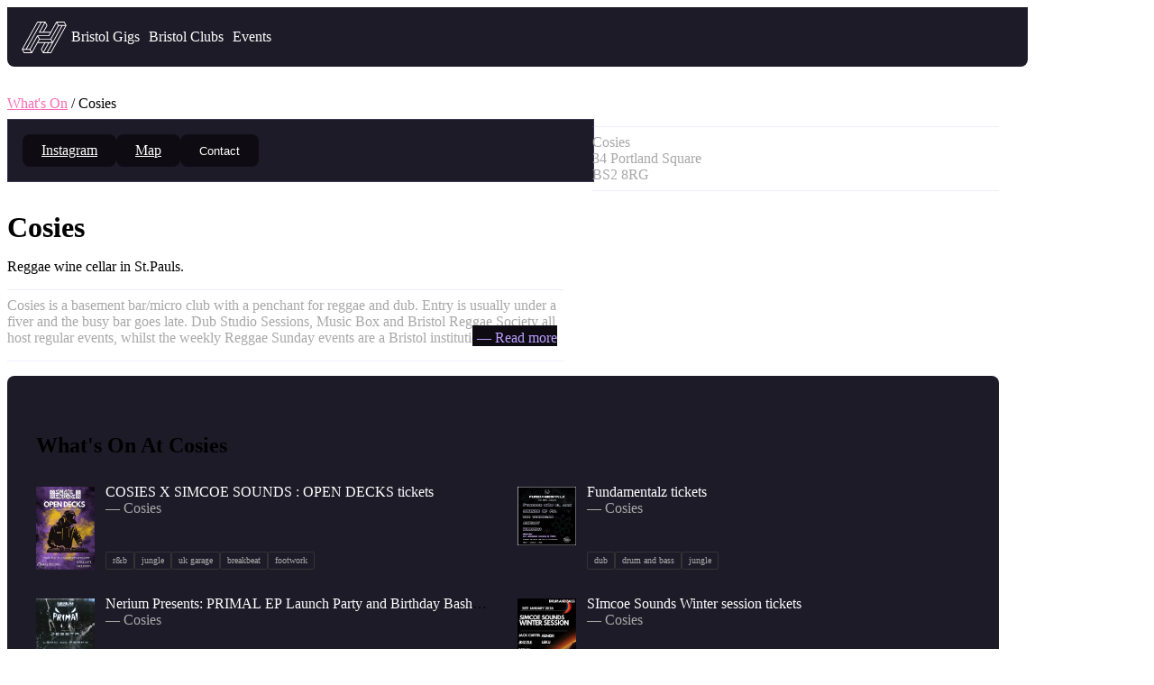

--- FILE ---
content_type: text/html;charset=UTF-8
request_url: https://www.headfirstbristol.co.uk/whats-on/cosies
body_size: 7152
content:
<!DOCTYPE html>
<html>
<head class="from_dochead_template ">
    <meta charset="utf-8">
    <meta http-equiv="X-UA-Compatible" content="IE=edge,chrome=1">

    <!-- delete this tag: -->
    <meta name="loadforge-site-verification" content="9afbcb9f65571adf61f5f3ac82e3278f3a5a17eb6bcd4d4100492d26a486d2afc637d44e2a9bf0bfeea4b6304f2ed9d8ccc9efa245a2627d7f3f80dadacb5f8c" />


    <!-- search engine -->
    <title>What's on at Cosies in Bristol (club listings) — Headfirst Bristol</title>
    <meta name="description" content="Whats on &amp; all nightlife listings for Cosies in Bristol. Includes whats on at Cosies tonight and all clubs this weekend.">

    <!-- meta tags: apple -->
    <meta name="apple-itunes-app" content="app-id=444081524">
    <meta name="apple-mobile-web-app-title" content="Headfirst Bristol">
    <meta name="application-name" content="Headfirst Bristol">

    <!-- meta tags: microsoft -->
    <meta name="msapplication-TileColor" content="#ffffff">
    <meta name="msapplication-TileImage" content="/mstile-144x144.png?v=hfb">
    <meta name="theme-color" content="#ffffff">


    <!-- meta tags: facebook  -->
    <meta property="og:site_name" content="Headfirst Bristol" />
    <meta property="og:title" content="Cosies" />
    
    
    <meta property="og:description" content="Forthcoming events at the Cosies. Buy tickets, listen to mixes and watch videos of the artists on Headfirst." />

    <!-- Required for youtube iframes to work -->
    <meta name="referrer" content="no-referrer-when-downgrade">

    <!-- favicons -->
    <link rel="apple-touch-icon" sizes="180x180" href="/apple-touch-icon.png?v=hfb">
<link rel="icon" type="image/png" href="/favicon-32x32.png?v=hfb" sizes="32x32">
<link rel="icon" type="image/png" href="/android-chrome-192x192.png?v=hfb" sizes="192x192">
<link rel="icon" type="image/png" href="/favicon-16x16.png?v=hfb" sizes="16x16">
<link rel="shortcut icon" href="/favicon.ico?v=hfb">

    <!-- google analytics -->

            <!-- Google tag (gtag.js) -->
        <script async src="https://www.googletagmanager.com/gtag/js?id=G-PXPY8LMMCK"></script>
        <script src="https://www.headfirstbristol.co.uk/old-scripts/init-google-analytics.js"></script>



    <!-- viewport scaling etc -->
    <meta id="viewport_tag" name="viewport" content="viewport-fit=cover, width=device-width, initial-scale=1, user-scalable=0, maximum-scale=1, interactive-widget=resizes-content">

    <!-- headfirst frontend app css -->
    <link href="https://www.headfirstbristol.co.uk/apps/frontend/_compiled/_entry.css?v=3700" rel="stylesheet" data-asset-cache-version="3700" id="headfirst_frontend_css">
    <link href="https://www.headfirstbristol.co.uk/old-scripts/cookie-notice/style.css" rel="stylesheet">

    <!-- headfirst frontend js -->
    <script id="extra_head_script_do_not_remove"></script>
    <script defer src="https://www.headfirstbristol.co.uk/apps/_headfirst_framework/js/JS_GLOBALS.php"></script>

    <script src="https://www.headfirstbristol.co.uk/frontend-script-loader-2.js"></script>
<script class="hf_injected_tag" id="injected-data" type="application/json">{"venue":{"venue_id":20,"venue_name":"Cosies","venue_url_str":"cosies","unique_match":"cosie","venue_donation_options":null,"venue_sd":"Reggae wine cellar in St.Pauls.","venue_details":"Cosies is a basement bar\/micro club with a penchant for reggae and dub.  Entry is usually under a fiver and the busy bar goes late.  Dub Studio Sessions, Music Box and Bristol Reggae Society all host regular events, whilst the weekly Reggae Sunday events are a Bristol institution.","venue_tel":"0117 942 4110","venue_email":"","venue_address":"34 Portland Square","venue_postcode":"BS2 8RG","google_maps":"https:\/\/goo.gl\/maps\/3h8GdXuCKbEHp3Uv9","lat":"051.460845","lon":"-2.586318","website":null,"venue_defaults":{"daily_defaults":{"Friday":{"day":"Friday","types":{"gig":{"type":"gig","capacity":false,"end_time":false,"doors_time":false,"last_entry":"false","start_time":false,"entry_requirements":false},"club":{"type":"club","capacity":"100","end_time":"03:00","doors_time":"false","last_entry":"02:00","start_time":"16:00","entry_requirements":"18+"},"other":{"type":"other","capacity":false,"end_time":false,"doors_time":false,"last_entry":"false","start_time":false,"entry_requirements":false}}},"Monday":{"day":"Monday","types":{"gig":{"type":"gig","capacity":false,"end_time":false,"doors_time":false,"last_entry":"false","start_time":false,"entry_requirements":false},"club":{"type":"club","capacity":"100","end_time":"02:00","doors_time":"false","last_entry":"01:00","start_time":false,"entry_requirements":"18+"},"other":{"type":"other","capacity":false,"end_time":false,"doors_time":false,"last_entry":"false","start_time":false,"entry_requirements":false}}},"Sunday":{"day":"Sunday","types":{"gig":{"type":"gig","capacity":false,"end_time":false,"doors_time":false,"last_entry":"false","start_time":false,"entry_requirements":false},"club":{"type":"club","capacity":"100","end_time":"03:00","doors_time":"false","last_entry":"02:00","start_time":"22:00","entry_requirements":"18+"},"other":{"type":"other","capacity":false,"end_time":false,"doors_time":false,"last_entry":"false","start_time":false,"entry_requirements":false}}},"Tuesday":{"day":"Tuesday","types":{"gig":{"type":"gig","capacity":false,"end_time":false,"doors_time":false,"last_entry":"false","start_time":false,"entry_requirements":false},"club":{"type":"club","capacity":"100","end_time":"02:00","doors_time":"false","last_entry":"01:00","start_time":false,"entry_requirements":"18+"},"other":{"type":"other","capacity":false,"end_time":false,"doors_time":false,"last_entry":"false","start_time":false,"entry_requirements":false}}},"Saturday":{"day":"Saturday","types":{"gig":{"type":"gig","capacity":false,"end_time":false,"doors_time":false,"last_entry":"false","start_time":false,"entry_requirements":false},"club":{"type":"club","capacity":"100","end_time":"03:00","doors_time":"false","last_entry":"02:00","start_time":"22:00","entry_requirements":"18+"},"other":{"type":"other","capacity":false,"end_time":false,"doors_time":false,"last_entry":"false","start_time":false,"entry_requirements":false}}},"Thursday":{"day":"Thursday","types":{"gig":{"type":"gig","capacity":false,"end_time":false,"doors_time":false,"last_entry":"false","start_time":false,"entry_requirements":false},"club":{"type":"club","capacity":"100","end_time":"03:00","doors_time":"false","last_entry":"02:00","start_time":"16:00","entry_requirements":"18+"},"other":{"type":"other","capacity":false,"end_time":false,"doors_time":false,"last_entry":"false","start_time":false,"entry_requirements":false}}},"Wednesday":{"day":"Wednesday","types":{"gig":{"type":"gig","capacity":false,"end_time":false,"doors_time":false,"last_entry":"false","start_time":false,"entry_requirements":false},"club":{"type":"club","capacity":"100","end_time":"02:00","doors_time":"false","last_entry":"01:00","start_time":false,"entry_requirements":"18+"},"other":{"type":"other","capacity":false,"end_time":false,"doors_time":false,"last_entry":"false","start_time":false,"entry_requirements":false}}}}},"default_event_type":"club","active":1,"img1":null,"img1_height_ratio":null,"img2":null,"img2_height_ratio":null,"img3":null,"img3_height_ratio":null,"img4":null,"img4_height_ratio":null,"closed_down":null,"isClosedDown":0,"venue_kickback_options":null,"kickback_seller_id":null,"kickback_url_match":null,"kickback_amount":null,"charity_number":null,"instagram":"cosiesbristol","video_src_1":"mCufq3pi3-A","video_src_2":"26TxyvT8vQM","qty_future_events":15,"page_last_cached":"2026-01-24 06:44:04","images_migrated":1,"default_event_type_is_club":true,"website_display":false,"images":[]},"page_url":"venue-page"}</script></head>

<body class="body--site" data-app="frontend">
    <script defer src="https://www.headfirstbristol.co.uk/old-scripts/cookie-notice/script.js"></script>


    <headfirst_static_site>
        <!-- ..... site page content is created here -->
        <!-- the headfirst_static_site tag is closed by site_page_html_lib -->

<header class="c-static-header">
    <nav role="navigation" aria-label="Main">
        <ul>
            <li>
                <a href="https://www.headfirstbristol.co.uk/">
                    <span class="u-sr-only">Headfirst — what's on in Bristol</span>
                </a>
            </li>
            <li>
                <a href="https://www.headfirstbristol.co.uk/gigs-and-live-music">Bristol Gigs</a>
            </li>
            <li><a href="https://www.headfirstbristol.co.uk/club-listings">Bristol Clubs</a></li>
            <li><a href="https://www.headfirstbristol.co.uk/event-listings">Events</a></li>
        </ul>
    </nav>
</header>


    <div class="breadcrumbs">
        <a href="https://www.headfirstbristol.co.uk/" class="text-grey-dark">What's On</a> /

        Cosies
    </div>

<div class="o-page-venue o-page-columns">

    <div class="o-page-columns__primary">


        <div class="c-action-bar">
            <div class="c-buttons">
                    <a class="c-button is-secondary" href="https://www.instagram.com/cosiesbristol" rel="noopener noreferrer" target="_blank">
                        Instagram
                    </a>


                    <a class="c-button is-secondary" href="https://www.google.com/maps/search/?api=1&query=Cosies+bristol+venue" rel="noopener noreferrer" target="_blank">
                        Map
                    </a>

                <button class="c-button is-secondary js_show_contact_venue" data-venue_id="20">
                    Contact
                </button>
            </div>
        </div>

        <h1 class="has-xl-font-size u-mt-8 u-mb-4">
            Cosies
        </h2>

        <!-- One Liner -->
        <p class="has-label-font-size">
            Reggae wine cellar in St.Pauls.
        </p>

        <hr class="has-lilac-fade-color" />

        <!-- Venue Description -->
            <div class="c-read-more has-label-font-size u-mb-4">
                <div class="c-read-more__content has-silver-color u-mb-4 ">
                    Cosies is a basement bar/micro club with a penchant for reggae and dub.  Entry is usually under a fiver and the busy bar goes late.  Dub Studio Sessions, Music Box and Bristol Reggae Society all host regular events, whilst the weekly Reggae Sunday events are a Bristol institution.
                        <label class="js_event_page_read_more c-read-more__button c-read-more__button--open has-lilac-color" for="read-more-toggle-1" style="font-size: inherit;">— Read more</label>
                        <label class="js_event_page_read_more c-read-more__button c-read-more__button--close has-lilac-color u-hidden" for="read-more-toggle-1" style="font-size: inherit;">— Read less</label>
                </div>
            </div>
        <hr class="has-lilac-fade-color" />
    </div><!-- /.o-page-columns__primary -->

    <aside class="o-page-columns__secondary">
        <div class="c-gallery">
        </div>

        <hr class="has-lilac-fade-color" />

        <div class="has-label-font-size has-silver-color">
            <div>Cosies</div>
            <div>34 Portland Square</div>
            <div>BS2 8RG</div>
        </div>

        <hr class="has-lilac-fade-color" />
    </aside><!-- /.o-page-columns__secondary -->
</div>




    <section>
        <h2>What's On At Cosies</h2>

        <div class="content-wrapper u-grid u-grid-cols-2 u-gap-8 u-mt-8">
            
    <div
    
        class="
            c-listing
                c-listing--md
            
            
            
            js_pushstate_intercept
        "
        data-event_id="146117"
    >
        <div class="c-listing__media-wrapper">
            <picture class="c-listing__media">
                <img
                    class="c-listing__image"
                    alt="COSIES X SIMCOE SOUNDS : OPEN DECKS at Cosies"
                    loading="lazy"
                    seo_img_url_str

                        src="https://www.headfirstbristol.co.uk/images/events/cosies/cosies-x-simcoe-sounds-open-decks/1461/e146117_i308185_s3.jpg"
                        
                        width=""
                        height=""

                />

            </picture>

        </div>

        <div class="c-listing__content">
            <div class="c-listing__event-name has-body-font-size u-line-clamp" style="--line-clamp: 1;">
                    <a href="https://www.headfirstbristol.co.uk/whats-on/cosies/wed-28-jan-cosies-x-simcoe-sounds-open-decks-146117">
                            COSIES X SIMCOE SOUNDS : OPEN DECKS tickets
                    </a>
                
            </div>


                <div class="c-listing__venue has-silver-color has-xs-font-size">
 — Cosies
                </div>


            <div class="c-listing__status has-label-font-size has-silver-color">
            </div>

                <div class="c-listing__genres is-scroll">
                        <span class="c-listing__genre">R&amp;B</span>
                        <span class="c-listing__genre">jungle</span>
                        <span class="c-listing__genre">uk garage</span>
                        <span class="c-listing__genre">breakbeat</span>
                        <span class="c-listing__genre">footwork</span>
                </div>
        </div>

    </div>
    
    <div
    
        class="
            c-listing
                c-listing--md
            
            
            
            js_pushstate_intercept
        "
        data-event_id="146014"
    >
        <div class="c-listing__media-wrapper">
            <picture class="c-listing__media">
                <img
                    class="c-listing__image"
                    alt="Fundamentalz at Cosies"
                    loading="lazy"
                    seo_img_url_str

                        src="https://www.headfirstbristol.co.uk/images/events/cosies/fundamentalz/1460/e146014_i307913_s3.jpg"
                        
                        width=""
                        height=""

                />

            </picture>

        </div>

        <div class="c-listing__content">
            <div class="c-listing__event-name has-body-font-size u-line-clamp" style="--line-clamp: 1;">
                    <a href="https://www.headfirstbristol.co.uk/whats-on/cosies/thu-29-jan-fundamentalz-146014">
                            Fundamentalz tickets
                    </a>
                
            </div>


                <div class="c-listing__venue has-silver-color has-xs-font-size">
 — Cosies
                </div>


            <div class="c-listing__status has-label-font-size has-silver-color">
            </div>

                <div class="c-listing__genres is-scroll">
                        <span class="c-listing__genre">dub</span>
                        <span class="c-listing__genre">drum and bass</span>
                        <span class="c-listing__genre">jungle</span>
                </div>
        </div>

    </div>
    
    <div
    
        class="
            c-listing
                c-listing--md
            
            
            
            js_pushstate_intercept
        "
        data-event_id="146678"
    >
        <div class="c-listing__media-wrapper">
            <picture class="c-listing__media">
                <img
                    class="c-listing__image"
                    alt="Nerium Presents: PRIMAL EP Launch Party and Birthday Bash at Cosies"
                    loading="lazy"
                    seo_img_url_str

                        src="https://www.headfirstbristol.co.uk/images/events/cosies/nerium-presents-primal-ep-launch-party-and-birthday-bash-/1466/e146678_i310057_s3.jpg"
                        
                        width=""
                        height=""

                />

            </picture>

        </div>

        <div class="c-listing__content">
            <div class="c-listing__event-name has-body-font-size u-line-clamp" style="--line-clamp: 1;">
                    <a href="https://www.headfirstbristol.co.uk/whats-on/cosies/fri-30-jan-nerium-presents-primal-ep-launch-party-and-birthday-bash--146678">
                            Nerium Presents: PRIMAL EP Launch Party and Birthday Bash tickets
                    </a>
                
            </div>


                <div class="c-listing__venue has-silver-color has-xs-font-size">
 — Cosies
                </div>


            <div class="c-listing__status has-label-font-size has-silver-color">
            </div>

                <div class="c-listing__genres is-scroll">
                        <span class="c-listing__genre">drum and bass</span>
                        <span class="c-listing__genre">jungle</span>
                </div>
        </div>

    </div>
    
    <div
    
        class="
            c-listing
                c-listing--md
            
            
            
            js_pushstate_intercept
        "
        data-event_id="146773"
    >
        <div class="c-listing__media-wrapper">
            <picture class="c-listing__media">
                <img
                    class="c-listing__image"
                    alt="SImcoe Sounds Winter session at Cosies"
                    loading="lazy"
                    seo_img_url_str

                        src="https://www.headfirstbristol.co.uk/images/events/cosies/simcoe-sounds-winter-session/1467/e146773_i310005_s3.jpg"
                        
                        width=""
                        height=""

                />

            </picture>

        </div>

        <div class="c-listing__content">
            <div class="c-listing__event-name has-body-font-size u-line-clamp" style="--line-clamp: 1;">
                    <a href="https://www.headfirstbristol.co.uk/whats-on/cosies/sat-31-jan-simcoe-sounds-winter-session-146773">
                            SImcoe Sounds Winter session tickets
                    </a>
                
            </div>


                <div class="c-listing__venue has-silver-color has-xs-font-size">
 — Cosies
                </div>


            <div class="c-listing__status has-label-font-size has-silver-color">
            </div>

                <div class="c-listing__genres is-scroll">
                        <span class="c-listing__genre">drum and bass</span>
                        <span class="c-listing__genre">jungle</span>
                </div>
        </div>

    </div>
    
    <div
    
        class="
            c-listing
                c-listing--md
            
            
            
            js_pushstate_intercept
        "
        data-event_id="146768"
    >
        <div class="c-listing__media-wrapper">
            <picture class="c-listing__media">
                <img
                    class="c-listing__image"
                    alt="Cosies Games Night at Cosies"
                    loading="lazy"
                    seo_img_url_str

                        src="https://www.headfirstbristol.co.uk/images/events/cosies/cosies-games-night/1467/e146768_i309991_s3.jpg"
                        
                        width=""
                        height=""

                />

            </picture>

        </div>

        <div class="c-listing__content">
            <div class="c-listing__event-name has-body-font-size u-line-clamp" style="--line-clamp: 1;">
                    <a href="https://www.headfirstbristol.co.uk/whats-on/cosies/wed-4-feb-cosies-games-night-146768">
                            Cosies Games Night in Bristol
                    </a>
                
            </div>


                <div class="c-listing__venue has-silver-color has-xs-font-size">
 — Cosies
                </div>


            <div class="c-listing__status has-label-font-size has-silver-color">
            </div>

                <div class="c-listing__genres is-scroll">
                        <span class="c-listing__genre">hip hop</span>
                        <span class="c-listing__genre">lo-fi</span>
                        <span class="c-listing__genre">old school hip hop</span>
                        <span class="c-listing__genre">trip hop</span>
                        <span class="c-listing__genre">underground hip hop</span>
                </div>
        </div>

    </div>
    
    <div
    
        class="
            c-listing
                c-listing--md
            
            
            
            js_pushstate_intercept
        "
        data-event_id="144853"
    >
        <div class="c-listing__media-wrapper">
            <picture class="c-listing__media">
                <img
                    class="c-listing__image"
                    alt="Trax Mori w/ Tighe, Yakka, Freckles at Cosies"
                    loading="lazy"
                    seo_img_url_str

                        src="https://www.headfirstbristol.co.uk/images/events/cosies/trax-mori-w-tighe-yakka-freckles/1448/e144853_i304869_s3.jpg"
                        
                        width=""
                        height=""

                />

            </picture>

        </div>

        <div class="c-listing__content">
            <div class="c-listing__event-name has-body-font-size u-line-clamp" style="--line-clamp: 1;">
                    <a href="https://www.headfirstbristol.co.uk/whats-on/cosies/thu-5-feb-trax-mori-w-tighe-yakka-freckles-144853">
                            Trax Mori w/ Tighe, Yakka, Freckles tickets
                    </a>
                
            </div>


                <div class="c-listing__venue has-silver-color has-xs-font-size">
 — Cosies
                </div>


            <div class="c-listing__status has-label-font-size has-silver-color">
            </div>

                <div class="c-listing__genres is-scroll">
                        <span class="c-listing__genre">dub</span>
                        <span class="c-listing__genre">techno</span>
                        <span class="c-listing__genre">electronic</span>
                        <span class="c-listing__genre">140</span>
                </div>
        </div>

    </div>
    
    <div
    
        class="
            c-listing
                c-listing--md
            
            
            
            js_pushstate_intercept
        "
        data-event_id="146743"
    >
        <div class="c-listing__media-wrapper">
            <picture class="c-listing__media">
                <img
                    class="c-listing__image"
                    alt="Vinyl Therapy at Cosies"
                    loading="lazy"
                    seo_img_url_str

                        src="https://www.headfirstbristol.co.uk/images/events/cosies/vinyl-therapy/1467/e146743_i309947_s3.jpg"
                        
                        width=""
                        height=""

                />

            </picture>

        </div>

        <div class="c-listing__content">
            <div class="c-listing__event-name has-body-font-size u-line-clamp" style="--line-clamp: 1;">
                    <a href="https://www.headfirstbristol.co.uk/whats-on/cosies/fri-6-feb-vinyl-therapy-146743">
                            Vinyl Therapy tickets
                    </a>
                
            </div>


                <div class="c-listing__venue has-silver-color has-xs-font-size">
 — Cosies
                </div>


            <div class="c-listing__status has-label-font-size has-silver-color">
            </div>

                <div class="c-listing__genres is-scroll">
                        <span class="c-listing__genre">drum and bass</span>
                        <span class="c-listing__genre">jungle</span>
                        <span class="c-listing__genre">140</span>
                </div>
        </div>

    </div>
    
    <div
    
        class="
            c-listing
                c-listing--md
            
            
            
            js_pushstate_intercept
        "
        data-event_id="146725"
    >
        <div class="c-listing__media-wrapper">
            <picture class="c-listing__media">
                <img
                    class="c-listing__image"
                    alt="Iller Instinct Invites: Ezra at Cosies"
                    loading="lazy"
                    seo_img_url_str

                        src="https://www.headfirstbristol.co.uk/images/events/cosies/iller-instinct-invites-ezra/1467/e146725_i309906_s3.jpg"
                        
                        width=""
                        height=""

                />

            </picture>

        </div>

        <div class="c-listing__content">
            <div class="c-listing__event-name has-body-font-size u-line-clamp" style="--line-clamp: 1;">
                    <a href="https://www.headfirstbristol.co.uk/whats-on/cosies/sat-7-feb-iller-instinct-invites-ezra-146725">
                            Iller Instinct Invites: Ezra tickets
                    </a>
                
            </div>


                <div class="c-listing__venue has-silver-color has-xs-font-size">
 — Cosies
                </div>


            <div class="c-listing__status has-label-font-size has-silver-color">
            </div>

                <div class="c-listing__genres is-scroll">
                        <span class="c-listing__genre">drum and bass</span>
                        <span class="c-listing__genre">jungle</span>
                        <span class="c-listing__genre">uk garage</span>
                        <span class="c-listing__genre">bassline</span>
                        <span class="c-listing__genre">breakbeat</span>
                </div>
        </div>

    </div>
    
    <div
    
        class="
            c-listing
                c-listing--md
            
            
            
            js_pushstate_intercept
        "
        data-event_id="146096"
    >
        <div class="c-listing__media-wrapper">
            <picture class="c-listing__media">
                <img
                    class="c-listing__image"
                    alt="Boxed x Cosies w/ Siva Gold, Kit, TTB &amp; Boxed DJ's at Cosies"
                    loading="lazy"
                    seo_img_url_str

                        src="https://www.headfirstbristol.co.uk/images/events/cosies/boxed-x-cosies-w-siva-gold-kit-ttb-boxed-dj-s/1460/e146096_i308105_s3.jpg"
                        
                        width=""
                        height=""

                />

            </picture>

        </div>

        <div class="c-listing__content">
            <div class="c-listing__event-name has-body-font-size u-line-clamp" style="--line-clamp: 1;">
                    <a href="https://www.headfirstbristol.co.uk/whats-on/cosies/fri-13-feb-boxed-x-cosies-w-siva-gold-kit-ttb-boxed-dj-s-146096">
                            Boxed x Cosies w/ Siva Gold, Kit, TTB &amp; Boxed DJ's tickets
                    </a>
                
            </div>


                <div class="c-listing__venue has-silver-color has-xs-font-size">
 — Cosies
                </div>


            <div class="c-listing__status has-label-font-size has-silver-color">
            </div>

                <div class="c-listing__genres is-scroll">
                        <span class="c-listing__genre">drum and bass</span>
                        <span class="c-listing__genre">jungle</span>
                        <span class="c-listing__genre">uk garage</span>
                        <span class="c-listing__genre">140</span>
                        <span class="c-listing__genre">breakbeat</span>
                </div>
        </div>

    </div>
    
    <div
    
        class="
            c-listing
                c-listing--md
            
            
            
            js_pushstate_intercept
        "
        data-event_id="146781"
    >
        <div class="c-listing__media-wrapper">
            <picture class="c-listing__media">
                <img
                    class="c-listing__image"
                    alt="FULL SPECTRUM CURATED by Kodeka at Cosies"
                    loading="lazy"
                    seo_img_url_str

                        src="https://www.headfirstbristol.co.uk/images/events/cosies/full-spectrum-curated-by-kodeka/1467/e146781_i310059_s3.jpg"
                        
                        width=""
                        height=""

                />

            </picture>

        </div>

        <div class="c-listing__content">
            <div class="c-listing__event-name has-body-font-size u-line-clamp" style="--line-clamp: 1;">
                    <a href="https://www.headfirstbristol.co.uk/whats-on/cosies/fri-20-feb-full-spectrum-curated-by-kodeka-146781">
                            FULL SPECTRUM CURATED by Kodeka tickets
                    </a>
                
            </div>


                <div class="c-listing__venue has-silver-color has-xs-font-size">
 — Cosies
                </div>


            <div class="c-listing__status has-label-font-size has-silver-color">
            </div>

                <div class="c-listing__genres is-scroll">
                        <span class="c-listing__genre">drum and bass</span>
                        <span class="c-listing__genre">jungle</span>
                </div>
        </div>

    </div>
    
    <div
    
        class="
            c-listing
                c-listing--md
            
            
            
            js_pushstate_intercept
        "
        data-event_id="146658"
    >
        <div class="c-listing__media-wrapper">
            <picture class="c-listing__media">
                <img
                    class="c-listing__image"
                    alt="Essential Sessions - Crispy Sounds - Aloka - Guire at Cosies"
                    loading="lazy"
                    seo_img_url_str

                        src="https://www.headfirstbristol.co.uk/images/events/cosies/essential-sessions-crispy-sounds-aloka-guire/1466/e146658_i309692_s3.jpg"
                        
                        width=""
                        height=""

                />

            </picture>

        </div>

        <div class="c-listing__content">
            <div class="c-listing__event-name has-body-font-size u-line-clamp" style="--line-clamp: 1;">
                    <a href="https://www.headfirstbristol.co.uk/whats-on/cosies/sat-21-feb-essential-sessions-crispy-sounds-aloka-guire-146658">
                            Essential Sessions - Crispy Sounds - Aloka - Guire tickets
                    </a>
                
            </div>


                <div class="c-listing__venue has-silver-color has-xs-font-size">
 — Cosies
                </div>


            <div class="c-listing__status has-label-font-size has-silver-color">
            </div>

                <div class="c-listing__genres is-scroll">
                        <span class="c-listing__genre">dub</span>
                        <span class="c-listing__genre">reggae</span>
                        <span class="c-listing__genre">roots reggae</span>
                </div>
        </div>

    </div>
    
    <div
    
        class="
            c-listing
                c-listing--md
            
            
            
            js_pushstate_intercept
        "
        data-event_id="146806"
    >
        <div class="c-listing__media-wrapper">
            <picture class="c-listing__media">
                <img
                    class="c-listing__image"
                    alt="COSIES PRESENTS : ASIAIN HAWK at Cosies"
                    loading="lazy"
                    seo_img_url_str

                        src="https://www.headfirstbristol.co.uk/images/events/cosies/cosies-presents-asiain-hawk/1468/e146806_i310078_s3.jpg"
                        
                        width=""
                        height=""

                />

            </picture>

        </div>

        <div class="c-listing__content">
            <div class="c-listing__event-name has-body-font-size u-line-clamp" style="--line-clamp: 1;">
                    <a href="https://www.headfirstbristol.co.uk/whats-on/cosies/thu-26-feb-cosies-presents-asiain-hawk-146806">
                            COSIES PRESENTS : ASIAIN HAWK tickets
                    </a>
                
            </div>


                <div class="c-listing__venue has-silver-color has-xs-font-size">
 — Cosies
                </div>


            <div class="c-listing__status has-label-font-size has-silver-color">
            </div>

                <div class="c-listing__genres is-scroll">
                        <span class="c-listing__genre">funk</span>
                        <span class="c-listing__genre">R&amp;B</span>
                        <span class="c-listing__genre">hip hop</span>
                        <span class="c-listing__genre">afrobeat</span>
                        <span class="c-listing__genre">turntablism</span>
                </div>
        </div>

    </div>
    
    <div
    
        class="
            c-listing
                c-listing--md
            
            
            
            js_pushstate_intercept
        "
        data-event_id="145085"
    >
        <div class="c-listing__media-wrapper">
            <picture class="c-listing__media">
                <img
                    class="c-listing__image"
                    alt="Depth Perception at Cosies"
                    loading="lazy"
                    seo_img_url_str

                        src="https://www.headfirstbristol.co.uk/images/events/cosies/depth-perception/1450/e145085_i305506_s3.jpg"
                        
                        width=""
                        height=""

                />

            </picture>

        </div>

        <div class="c-listing__content">
            <div class="c-listing__event-name has-body-font-size u-line-clamp" style="--line-clamp: 1;">
                    <a href="https://www.headfirstbristol.co.uk/whats-on/cosies/sat-28-feb-depth-perception-145085">
                            Depth Perception tickets
                    </a>
                
            </div>


                <div class="c-listing__venue has-silver-color has-xs-font-size">
 — Cosies
                </div>


            <div class="c-listing__status has-label-font-size has-silver-color">
            </div>

                <div class="c-listing__genres is-scroll">
                        <span class="c-listing__genre">techno</span>
                        <span class="c-listing__genre">140</span>
                        <span class="c-listing__genre">electro</span>
                        <span class="c-listing__genre">acid house</span>
                        <span class="c-listing__genre">breakbeat</span>
                </div>
        </div>

    </div>
    
    <div
    
        class="
            c-listing
                c-listing--md
            
            
            
            js_pushstate_intercept
        "
        data-event_id="145774"
    >
        <div class="c-listing__media-wrapper">
            <picture class="c-listing__media">
                <img
                    class="c-listing__image"
                    alt="Code The Streets - 2026 at Cosies"
                    loading="lazy"
                    seo_img_url_str

                        src="https://www.headfirstbristol.co.uk/images/events/cosies/code-the-streets-2026/1457/e145774_i307558_s3.jpg"
                        
                        width=""
                        height=""

                />

            </picture>

        </div>

        <div class="c-listing__content">
            <div class="c-listing__event-name has-body-font-size u-line-clamp" style="--line-clamp: 1;">
                    <a href="https://www.headfirstbristol.co.uk/whats-on/cosies/sat-14-mar-code-the-streets-2026-145774">
                            Code The Streets - 2026 tickets
                    </a>
                
            </div>


                <div class="c-listing__venue has-silver-color has-xs-font-size">
 — Cosies
                </div>


            <div class="c-listing__status has-label-font-size has-silver-color">
            </div>

                <div class="c-listing__genres is-scroll">
                        <span class="c-listing__genre">funk</span>
                        <span class="c-listing__genre">R&amp;B</span>
                        <span class="c-listing__genre">hip hop</span>
                        <span class="c-listing__genre">afrobeat</span>
                        <span class="c-listing__genre">dancehall</span>
                </div>
        </div>

    </div>
    

        </div>

        <hr>

        <h2>Get a feel for Cosies</h2>

        <div class="content-wrapper">
                <h3>Our recent recommendations for Cosies</h3>
    <div>Essential Sounds deliver another pedigree live rub-a-dub PA in the Cosies blues party basement. Prince Jamo has distilled the defiant Brummie rootikal spirit of Steel Pulse for modern times, with swaggering plates on Muffet’s Roots Injection, 2Kings and Firmly Rooted – UK roots revival doesn’t get much better than this right now!
        
         Prince Jamo - w/support from Essential Sounds 
        <br>
        <br>
    </div>

    <div>From Timbuk2 to the big 20! Ruffnek Diskotek celebrates two decades of filthy basslines and low-slung riddims. There’s wall-shaking dubstep and dancehall guaranteed in this rowdy Cosies knees-up with OG purple purveyor Gemmy, Ujima partystarters Dancehall Generals and the Ruffnek residents.
        
         Ruffnek Diskotek turns 20 years old! 
        <br>
        <br>
    </div>

    <div>Goth club freax assemble as DOOM TV (aka Loma Doom) & T.V.S.T (Kashual Plastik) serve haunting downtempo and free-spirited sonics for curious ears. Warming you up: Cowper’s lysergic sludge and acid-laced abstractions, perfectly paired with Lupini’s psych-rock sensibilities and dub-drenched flair.
        
         Between Stations returns with dark and leftfield sounds as DOOM TV, Lupini &amp; Cowper take to Cosies. 
        <br>
        <br>
    </div>

    <div>Prime cuts for the soundsystem heads! Reggae Sundays OG resident Mark Dub returns to Cosies for his first time in 13 years, back behind the controls where it all began. Adding to the heat: Maria’s meditative roots and steppers on wax, backed by eclectic soundsystem fare from Essential’s Awassa Sound.
        
         After a smashing summer, Essential Sessions returns to cosies for a one away night of roots and culture, featuring old and new friends of Essential Sounds. 
        <br>
        <br>
    </div>

    <div>If you’ve been anywhere near a Bristol sound, you’ve probably heard Ras Addis chant down Babylon on crucial plates from Dubkasm, Ishan Sound and even The Earth Rocker himself: Aba Shanti-I. He’s joined by wicked & deadly Bristol > JA imprint Poor Man's Friend for a revival night full of silky roots and golden era dub.
        
         Midnight Groove 
        <br>
        <br>
    </div>


        </div>

        <iframe loading="lazy" style="max-width: 100%;" width="560" height="315" src="https://www.youtube.com/embed/mCufq3pi3-A" title="YouTube video player" frameborder="0" allow="accelerometer; autoplay; clipboard-write; encrypted-media; gyroscope; picture-in-picture" allowfullscreen></iframe>

        <iframe loading="lazy" style="max-width: 100%;" width="560" height="315" src="https://www.youtube.com/embed/26TxyvT8vQM" title="YouTube video player" frameborder="0" allow="accelerometer; autoplay; clipboard-write; encrypted-media; gyroscope; picture-in-picture" allowfullscreen></iframe>

    </section>



<script type="application/ld+json">
    [{
        "@context": "https://schema.org",
        "@type": "BreadcrumbList",
        "itemListElement": [
            {
                "@type": "ListItem",
                "position": 1,
                "item": {
                    "@id": "https://www.headfirstbristol.co.uk/",
                    "name": "What's On"
                }
            },
            {
                "@type": "ListItem",
                "position": 2,
                "item": {
                        "@id": "https://www.headfirstbristol.co.uk/club-listings",
                        "name": "Bristol Nightlife"
                }
            }
        ]
    },

    {
        "@context": "https://schema.org",
        "@type": "Place",
        "name": "Cosies",
        "url": "https://www.headfirstbristol.co.uk/whats-on/cosies",
        "address" : {
            "@type" : "PostalAddress",
            "streetAddress" : "34 Portland Square",
            "addressLocality" : "Bristol",
            "addressRegion" : "Bristol",
            "postalCode" : "BS2 8RG",
            "addressCountry" : "UK"
        }
    }
];

</script>
<footer class="c-static-footer">
    <div class="c-static-footer__inner">
        <details open>
            <summary class="has-lg-font-size">Tickets</summary>
            <nav>
                <a href="https://www.headfirstbristol.co.uk/ticket-shop">Headfirst Ticket Shop</a>
                <a href="https://www.headfirstbristol.co.uk/gigs-and-live-music">Bristol Live Music</a>
                <a href="https://www.headfirstbristol.co.uk/club-listings">Bristol Night Life</a>
            </nav>
        </details>

        <details open>
            <summary class="has-lg-font-size">What's On</summary>
            <nav>
                <a href="https://www.headfirstbristol.co.uk/whats-on/tonight">What's on Tonight</a>
                <a href="https://www.headfirstbristol.co.uk/whats-on/this-weekend">What's on This Weekend</a>
                <a href="https://www.headfirstbristol.co.uk/whats-on/new-years-eve">What's On New Years Eve</a>
                <a href="https://www.headfirstbristol.co.uk/st-pauls-carnival">St Pauls Carnival After Parties</a>
            </nav>
        </details>

        <details open>
            <summary class="has-lg-font-size">Account</summary>
            <nav>
                <a href="https://www.headfirstbristol.co.uk/#account/tickets">Your Tickets</a>
                <a href="https://www.headfirstbristol.co.uk/event-manager">Manage Events</a>
            </nav>
        </details>

        <details open>
            <summary class="has-lg-font-size">Headfirst Bristol</summary>
            <nav>
                <a href="https://www.headfirstbristol.co.uk/about">About Headfirst </a>
                <a href="https://www.headfirstbristol.co.uk/contact">Contact Us</a>
            </nav>
        </details>
    </div>

    <nav class="c-static-footer__legal">

        <a href="https://www.headfirstbristol.co.uk/privacy-policy" class="footer-link">Privacy Policy</a>
        <a href="https://www.headfirstbristol.co.uk/terms" class="footer-link">Terms of Use</a>
    </nav>


</footer>



<script type="application/ld+json">
[
    {
        "@context" : "https://schema.org",
        "@type" : "MusicEvent",
        "name" : "COSIES X SIMCOE SOUNDS : OPEN DECKS",
        
        "url" : "",
        "startDate" : "2026-01-28T19:00",
        "doorTime" : "19:00",
        "endDate" : "2026-01-28TT02:00",
        "eventStatus" : "EventScheduled",
        "typicalAgeRange" : "18+"
        ,"location" : {
            "@type" : "place",
            "name" : "Cosies",
            "sameAs" : "https://www.headfirstbristol.co.uk/whats-on/cosies",
            "address" : {
                "@type" : "PostalAddress",
                "streetAddress" : "34 Portland Square",
                "addressLocality" : "Bristol",
                "addressRegion" : "Bristol",
                "postalCode" : "BS2 8RG",
                "addressCountry" : "UK"
            }
        }

        ,"offers" : [{
            "@type" : "Offer",
            "name" : "Free Etickets",
            "category" : "primary",
            "price" : "0",
            "priceCurrency" : "GBP",
            "availability" : "https://schema.org/InStock",
            "url" : ""
        }]

    },
    {
        "@context" : "https://schema.org",
        "@type" : "MusicEvent",
        "name" : "Fundamentalz",
        
        "url" : "",
        "startDate" : "2026-01-29T20:00",
        "doorTime" : "20:00",
        "endDate" : "2026-01-29TT03:00",
        "eventStatus" : "EventScheduled",
        "typicalAgeRange" : "18+"
        ,"location" : {
            "@type" : "place",
            "name" : "Cosies",
            "sameAs" : "https://www.headfirstbristol.co.uk/whats-on/cosies",
            "address" : {
                "@type" : "PostalAddress",
                "streetAddress" : "34 Portland Square",
                "addressLocality" : "Bristol",
                "addressRegion" : "Bristol",
                "postalCode" : "BS2 8RG",
                "addressCountry" : "UK"
            }
        }

        ,"offers" : [{
            "@type" : "Offer",
            "name" : "General Release",
            "category" : "primary",
            "price" : "500",
            "priceCurrency" : "GBP",
            "availability" : "https://schema.org/InStock",
            "url" : ""
        }]

    },
    {
        "@context" : "https://schema.org",
        "@type" : "MusicEvent",
        "name" : "Nerium Presents: PRIMAL EP Launch Party and Birthday Bash",
        
        "url" : "",
        "startDate" : "2026-01-30T22:00",
        "doorTime" : "22:00",
        "endDate" : "2026-01-30TT03:00",
        "eventStatus" : "EventScheduled",
        "typicalAgeRange" : "18+"
        ,"location" : {
            "@type" : "place",
            "name" : "Cosies",
            "sameAs" : "https://www.headfirstbristol.co.uk/whats-on/cosies",
            "address" : {
                "@type" : "PostalAddress",
                "streetAddress" : "34 Portland Square",
                "addressLocality" : "Bristol",
                "addressRegion" : "Bristol",
                "postalCode" : "BS2 8RG",
                "addressCountry" : "UK"
            }
        }

        ,"offers" : [{
            "@type" : "Offer",
            "name" : "General Release",
            "category" : "primary",
            "price" : "300",
            "priceCurrency" : "GBP",
            "availability" : "https://schema.org/InStock",
            "url" : ""
        }]

    },
    {
        "@context" : "https://schema.org",
        "@type" : "MusicEvent",
        "name" : "SImcoe Sounds Winter session",
        
        "url" : "",
        "startDate" : "2026-01-31T22:00",
        "doorTime" : "22:00",
        "endDate" : "2026-01-31TT03:00",
        "eventStatus" : "EventScheduled",
        "typicalAgeRange" : "18+"
        ,"location" : {
            "@type" : "place",
            "name" : "Cosies",
            "sameAs" : "https://www.headfirstbristol.co.uk/whats-on/cosies",
            "address" : {
                "@type" : "PostalAddress",
                "streetAddress" : "34 Portland Square",
                "addressLocality" : "Bristol",
                "addressRegion" : "Bristol",
                "postalCode" : "BS2 8RG",
                "addressCountry" : "UK"
            }
        }

        ,"offers" : [{
            "@type" : "Offer",
            "name" : "Early Bird",
            "category" : "primary",
            "price" : "300",
            "priceCurrency" : "GBP",
            "availability" : "https://schema.org/InStock",
            "url" : ""
        }]

    },
    {
        "@context" : "https://schema.org",
        "@type" : "MusicEvent",
        "name" : "Cosies Games Night",
        
        "url" : "",
        "startDate" : "2026-02-04T19:00",
        "doorTime" : "19:00",
        "endDate" : "2026-02-04TT00:00",
        "eventStatus" : "EventScheduled",
        "typicalAgeRange" : "18+"
        ,"location" : {
            "@type" : "place",
            "name" : "Cosies",
            "sameAs" : "https://www.headfirstbristol.co.uk/whats-on/cosies",
            "address" : {
                "@type" : "PostalAddress",
                "streetAddress" : "34 Portland Square",
                "addressLocality" : "Bristol",
                "addressRegion" : "Bristol",
                "postalCode" : "BS2 8RG",
                "addressCountry" : "UK"
            }
        }


    },
    {
        "@context" : "https://schema.org",
        "@type" : "MusicEvent",
        "name" : "Trax Mori w/ Tighe, Yakka, Freckles",
        
        "url" : "",
        "startDate" : "2026-02-05T22:00",
        "doorTime" : "22:00",
        "endDate" : "2026-02-05TT03:00",
        "eventStatus" : "EventScheduled",
        "typicalAgeRange" : "18+"
        ,"location" : {
            "@type" : "place",
            "name" : "Cosies",
            "sameAs" : "https://www.headfirstbristol.co.uk/whats-on/cosies",
            "address" : {
                "@type" : "PostalAddress",
                "streetAddress" : "34 Portland Square",
                "addressLocality" : "Bristol",
                "addressRegion" : "Bristol",
                "postalCode" : "BS2 8RG",
                "addressCountry" : "UK"
            }
        }

        ,"offers" : [{
            "@type" : "Offer",
            "name" : "General Release",
            "category" : "primary",
            "price" : "500",
            "priceCurrency" : "GBP",
            "availability" : "https://schema.org/InStock",
            "url" : ""
        }]

    },
    {
        "@context" : "https://schema.org",
        "@type" : "MusicEvent",
        "name" : "Vinyl Therapy",
        
        "url" : "",
        "startDate" : "2026-02-06T20:00",
        "doorTime" : "20:00",
        "endDate" : "2026-02-06TT03:00",
        "eventStatus" : "EventScheduled",
        "typicalAgeRange" : "18+"
        ,"location" : {
            "@type" : "place",
            "name" : "Cosies",
            "sameAs" : "https://www.headfirstbristol.co.uk/whats-on/cosies",
            "address" : {
                "@type" : "PostalAddress",
                "streetAddress" : "34 Portland Square",
                "addressLocality" : "Bristol",
                "addressRegion" : "Bristol",
                "postalCode" : "BS2 8RG",
                "addressCountry" : "UK"
            }
        }


    },
    {
        "@context" : "https://schema.org",
        "@type" : "MusicEvent",
        "name" : "Iller Instinct Invites: Ezra",
        
        "url" : "",
        "startDate" : "2026-02-07T22:00",
        "doorTime" : "22:00",
        "endDate" : "2026-02-07TT03:00",
        "eventStatus" : "EventScheduled",
        "typicalAgeRange" : "18+"
        ,"location" : {
            "@type" : "place",
            "name" : "Cosies",
            "sameAs" : "https://www.headfirstbristol.co.uk/whats-on/cosies",
            "address" : {
                "@type" : "PostalAddress",
                "streetAddress" : "34 Portland Square",
                "addressLocality" : "Bristol",
                "addressRegion" : "Bristol",
                "postalCode" : "BS2 8RG",
                "addressCountry" : "UK"
            }
        }


    },
    {
        "@context" : "https://schema.org",
        "@type" : "MusicEvent",
        "name" : "Boxed x Cosies w/ Siva Gold, Kit, TTB &amp; Boxed DJ's",
        
        "url" : "",
        "startDate" : "2026-02-13T22:00",
        "doorTime" : "22:00",
        "endDate" : "2026-02-13TT03:00",
        "eventStatus" : "EventScheduled",
        "typicalAgeRange" : "18+"
        ,"location" : {
            "@type" : "place",
            "name" : "Cosies",
            "sameAs" : "https://www.headfirstbristol.co.uk/whats-on/cosies",
            "address" : {
                "@type" : "PostalAddress",
                "streetAddress" : "34 Portland Square",
                "addressLocality" : "Bristol",
                "addressRegion" : "Bristol",
                "postalCode" : "BS2 8RG",
                "addressCountry" : "UK"
            }
        }

        ,"offers" : [{
            "@type" : "Offer",
            "name" : "Early Bird",
            "category" : "primary",
            "price" : "300",
            "priceCurrency" : "GBP",
            "availability" : "https://schema.org/InStock",
            "url" : ""
        }]

    },
    {
        "@context" : "https://schema.org",
        "@type" : "MusicEvent",
        "name" : "FULL SPECTRUM CURATED by Kodeka",
        
        "url" : "",
        "startDate" : "2026-02-20T22:00",
        "doorTime" : "22:00",
        "endDate" : "2026-02-20TT03:00",
        "eventStatus" : "EventScheduled",
        "typicalAgeRange" : "18+"
        ,"location" : {
            "@type" : "place",
            "name" : "Cosies",
            "sameAs" : "https://www.headfirstbristol.co.uk/whats-on/cosies",
            "address" : {
                "@type" : "PostalAddress",
                "streetAddress" : "34 Portland Square",
                "addressLocality" : "Bristol",
                "addressRegion" : "Bristol",
                "postalCode" : "BS2 8RG",
                "addressCountry" : "UK"
            }
        }

        ,"offers" : [{
            "@type" : "Offer",
            "name" : "General Release (arrive before 11.15pm)",
            "category" : "primary",
            "price" : "500",
            "priceCurrency" : "GBP",
            "availability" : "https://schema.org/InStock",
            "url" : ""
        }]

    },
    {
        "@context" : "https://schema.org",
        "@type" : "MusicEvent",
        "name" : "Essential Sessions - Crispy Sounds - Aloka - Guire",
        
        "url" : "",
        "startDate" : "2026-02-21T22:00",
        "doorTime" : "22:00",
        "endDate" : "2026-02-21TT03:00",
        "eventStatus" : "EventScheduled",
        "typicalAgeRange" : "18+"
        ,"location" : {
            "@type" : "place",
            "name" : "Cosies",
            "sameAs" : "https://www.headfirstbristol.co.uk/whats-on/cosies",
            "address" : {
                "@type" : "PostalAddress",
                "streetAddress" : "34 Portland Square",
                "addressLocality" : "Bristol",
                "addressRegion" : "Bristol",
                "postalCode" : "BS2 8RG",
                "addressCountry" : "UK"
            }
        }

        ,"offers" : [{
            "@type" : "Offer",
            "name" : "Final Release",
            "category" : "primary",
            "price" : "500",
            "priceCurrency" : "GBP",
            "availability" : "https://schema.org/InStock",
            "url" : ""
        }]

    },
    {
        "@context" : "https://schema.org",
        "@type" : "MusicEvent",
        "name" : "COSIES PRESENTS : ASIAIN HAWK",
        
        "url" : "",
        "startDate" : "2026-02-26T22:00",
        "doorTime" : "22:00",
        "endDate" : "2026-02-26TT03:00",
        "eventStatus" : "EventScheduled",
        "typicalAgeRange" : "18+"
        ,"location" : {
            "@type" : "place",
            "name" : "Cosies",
            "sameAs" : "https://www.headfirstbristol.co.uk/whats-on/cosies",
            "address" : {
                "@type" : "PostalAddress",
                "streetAddress" : "34 Portland Square",
                "addressLocality" : "Bristol",
                "addressRegion" : "Bristol",
                "postalCode" : "BS2 8RG",
                "addressCountry" : "UK"
            }
        }

        ,"offers" : [{
            "@type" : "Offer",
            "name" : "First Release",
            "category" : "primary",
            "price" : "350",
            "priceCurrency" : "GBP",
            "availability" : "https://schema.org/InStock",
            "url" : ""
        }]

    },
    {
        "@context" : "https://schema.org",
        "@type" : "MusicEvent",
        "name" : "Depth Perception",
        
        "url" : "",
        "startDate" : "2026-02-28T22:00",
        "doorTime" : "22:00",
        "endDate" : "2026-02-28TT04:00",
        "eventStatus" : "EventScheduled",
        "typicalAgeRange" : "18+"
        ,"location" : {
            "@type" : "place",
            "name" : "Cosies",
            "sameAs" : "https://www.headfirstbristol.co.uk/whats-on/cosies",
            "address" : {
                "@type" : "PostalAddress",
                "streetAddress" : "34 Portland Square",
                "addressLocality" : "Bristol",
                "addressRegion" : "Bristol",
                "postalCode" : "BS2 8RG",
                "addressCountry" : "UK"
            }
        }

        ,"offers" : [{
            "@type" : "Offer",
            "name" : "General Release",
            "category" : "primary",
            "price" : "500",
            "priceCurrency" : "GBP",
            "availability" : "https://schema.org/InStock",
            "url" : ""
        }]

    },
    {
        "@context" : "https://schema.org",
        "@type" : "MusicEvent",
        "name" : "Code The Streets - 2026",
        
        "url" : "",
        "startDate" : "2026-03-14T21:00",
        "doorTime" : "21:00",
        "endDate" : "2026-03-14TT03:00",
        "eventStatus" : "EventScheduled",
        "typicalAgeRange" : "18+"
        ,"location" : {
            "@type" : "place",
            "name" : "Cosies",
            "sameAs" : "https://www.headfirstbristol.co.uk/whats-on/cosies",
            "address" : {
                "@type" : "PostalAddress",
                "streetAddress" : "34 Portland Square",
                "addressLocality" : "Bristol",
                "addressRegion" : "Bristol",
                "postalCode" : "BS2 8RG",
                "addressCountry" : "UK"
            }
        }

        ,"offers" : [{
            "@type" : "Offer",
            "name" : "General Release",
            "category" : "primary",
            "price" : "600",
            "priceCurrency" : "GBP",
            "availability" : "https://schema.org/InStock",
            "url" : ""
        }]

    }
]
</script>
</headfirst_static_site><script defer src="https://static.cloudflareinsights.com/beacon.min.js/vcd15cbe7772f49c399c6a5babf22c1241717689176015" integrity="sha512-ZpsOmlRQV6y907TI0dKBHq9Md29nnaEIPlkf84rnaERnq6zvWvPUqr2ft8M1aS28oN72PdrCzSjY4U6VaAw1EQ==" data-cf-beacon='{"version":"2024.11.0","token":"6b1601d554d64a5ea3e98a4e54825590","r":1,"server_timing":{"name":{"cfCacheStatus":true,"cfEdge":true,"cfExtPri":true,"cfL4":true,"cfOrigin":true,"cfSpeedBrain":true},"location_startswith":null}}' crossorigin="anonymous"></script>
<script defer src="https://static.cloudflareinsights.com/beacon.min.js/vcd15cbe7772f49c399c6a5babf22c1241717689176015" integrity="sha512-ZpsOmlRQV6y907TI0dKBHq9Md29nnaEIPlkf84rnaERnq6zvWvPUqr2ft8M1aS28oN72PdrCzSjY4U6VaAw1EQ==" data-cf-beacon='{"version":"2024.11.0","token":"6b1601d554d64a5ea3e98a4e54825590","r":1,"server_timing":{"name":{"cfCacheStatus":true,"cfEdge":true,"cfExtPri":true,"cfL4":true,"cfOrigin":true,"cfSpeedBrain":true},"location_startswith":null}}' crossorigin="anonymous"></script>
</body><!-- Cached on Sunday 25th of January 2026 06:44:02 AM -->
</html>

--- FILE ---
content_type: text/css;charset=UTF-8
request_url: https://www.headfirstbristol.co.uk/apps/frontend/_compiled/_entry.css?v=3700
body_size: 34902
content:
@charset "UTF-8";:root{--color-accent: var(--color-purple);--color-accent-dark: var(--color-purple-dark);--color-accent-light: var(--color-lilac);--color-accent-foreground: var(--color-black);--color-accent-pale: hsl(258, 100%, 96%);--color-secondary: var(--color-teal);--color-secondary-light: var(--color-teal-light);--color-secondary-foreground: var(--color-black);--color-secondary-pale: hsl(180, 100%, 96%);--color-positive: var(--color-teal);--color-negative: var(--color-coral);--color-purple: hsl(258, 100%, 71%);--color-purple-dark: hsl(258, 100%, 61%);--color-lilac: hsl(258, 100%, 81%);--color-lilac-pale: hsl(258, 100%, 96%);--color-lilac-fade: hsl(258deg 100% 81% / 20%);--color-twilight: hsl(254, 21%, 23%);--color-turquoise: #31cec4;--color-teal: #1caf9a;--color-teal-light: #1cae96;--color-teal-pale: hsl(180, 40%, 84%);--color-teal-dark: #1a7f6f;--color-blue: #008dbb;--color-blue-pale: #e8f2f6;--color-burgundy: #7b1e1e;--color-burgundy-light: #a53f3f;--color-burgundy-dark: #5a0f0f;--color-burgundy-pale: #f8e8e8;--color-yellow: #ffc77d;--color-yellow-light: #ffd79d;--color-yellow-dark: #af8142;--color-yellow-pale: #fff8e8;--color-orange-pale: #fff8e8;--color-pink-pale: #fff8e8;--color-green-pale: #e8f6e8;--color-black: hsl(0, 0%, 0%);--color-dark-night: hsl(258, 20%, 6%);--color-night: hsl(258, 20%, 13%);--color-charcoal: #222;--color-cloud: hsl(0, 0%, 46%);--color-silver: hsl(0, 0%, 66%);--color-chalk: hsl(223, 15%, 91%);--color-mist: hsl(0deg 0% 95%);--color-cold-grey-light: #f6f9fc;--color-white: hsl(0, 0%, 100%);--color-sidebar: #1d2939;--color-red: hsl(0, 100%, 50%);--color-coral: hsl(0, 100%, 67%);--color-coral-light: hsl(0, 100%, 95%);--color-coral-pale: hsl(0, 100%, 98%);--color-danger: var(--color-coral);--color-danger-pale: var(--color-coral-pale);--color-danger-light: var(--color-coral-light);--color-debug-1: cyan;--color-debug-2: magenta;--color-brand: var(--color-purple);--color-link: var(--color-purple);--color-link-hover: var(--color-lilac);--color-event-type-gig: #51a3a3;--color-event-type-club: #89ce94;--color-event-type-other: #f49d37;--color-event-editors-pick: #ffd70c;--color-event-suppressed: var(--color-coral);--color-event-top-pick: var(--color-purple);--color-hovered: rgba(0, 0, 0, .05);--spacing-xxsmall: .25rem;--spacing-xsmall: .5rem;--spacing-small: 1rem;--spacing-medium: 2rem;--spacing-large: 4rem;--spacing-xlarge: 8rem;--spacing-xxlarge: 12rem;--spacing-form: 1.4rem;--spacing-gutter: var(--spacing-large);--fixed-width-xsmall: 600px;--fixed-width-small: 1024px;--fixed-width-medium: 1200px;--fixed-width-large: 1400px;--header-height: 80px;--sidebar-width: 280px;--shadow-xsmall: 0 1px 2px rgba(0, 0, 0, .1);--shadow-small: 0 1px 3px rgba(0, 0, 0, .2);--shadow-small-dark: 0 1px 3px rgba(0, 0, 0, .3);--shadow-small-light: 0 1px 3px rgba(0, 0, 0, .1);--shadow-medium: 0 2px 8px rgba(0, 0, 0, .12);--shadow-large: 0 5px 16px rgba(0, 0, 0, .12);--font-sans: "Apercu", system-ui, -apple-system, Segoe UI, Roboto, Ubuntu, Cantarell, Noto Sans, sans-serif;--font-serif: ui-serif, serif;--font-mono: Dank Mono, Operator Mono, Inconsolata, Fira Mono, ui-monospace, SF Mono, Monaco, Droid Sans Mono, Source Code Pro, monospace;--font-size-xxsmall: .7rem;--font-size-xsmall: .8rem;--font-size-small: .9rem;--font-size-medium: 1rem;--font-size-large: 1.4rem;--font-size-xlarge: 2rem;--font-size-xxlarge: 3.2rem;--timing-quick: .15s;--timing-medium: .3s;--timing-slow: .6s;--color-form-line: #dedede;--line-very-light: 1px solid var(--color-chalk);--line-light: 1px solid var(--color-silver);--line-form: 1px solid var(--color-form-line)}body[data-app=frontend]{--shadow-small: 0 1px 3px rgba(0, 0, 0, .9);--shadow-medium: 0 2px 8px rgba(0, 0, 0, .9);--shadow-large: 0 5px 16px rgba(0, 0, 0, .9)}@keyframes fade-in{0%{opacity:0}to{opacity:1}}@keyframes fade-out{0%{opacity:1}to{opacity:0}}@keyframes slide-out-left-small{0%{transform:translate(0);opacity:1}to{transform:translate(calc(-1 * var(--spacing-small)));opacity:0}}@keyframes slide-out-right-small{0%{transform:translate(0);opacity:1}to{transform:translate(var(--spacing-small));opacity:0}}@keyframes slide-in-left-small{0%{transform:translate(calc(-1 * var(--spacing-small)));opacity:0}to{transform:translate(0);opacity:1}}@keyframes slide-in-right-small{0%{transform:translate(var(--spacing-small));opacity:0}to{transform:translate(0);opacity:1}}@keyframes slide-out-left-medium{0%{transform:translate(0);opacity:1}to{transform:translate(calc(-1 * var(--spacing-medium)));opacity:0}}@keyframes slide-out-right-medium{0%{transform:translate(0);opacity:1}to{transform:translate(var(--spacing-medium));opacity:0}}@keyframes slide-in-left-medium{0%{transform:translate(calc(-1 * var(--spacing-medium)));opacity:0}to{transform:translate(0);opacity:1}}@keyframes slide-in-right-medium{0%{transform:translate(var(--spacing-medium));opacity:0}to{transform:translate(0);opacity:1}}@keyframes slide-out-left-large{0%{transform:translate(0);opacity:1}to{transform:translate(calc(-1 * var(--spacing-large)));opacity:0}}@keyframes slide-out-right-large{0%{transform:translate(0);opacity:1}to{transform:translate(var(--spacing-large));opacity:0}}@keyframes slide-in-left-large{0%{transform:translate(calc(-1 * var(--spacing-large)));opacity:0}to{transform:translate(0);opacity:1}}@keyframes slide-in-right-large{0%{transform:translate(var(--spacing-large));opacity:0}to{transform:translate(0);opacity:1}}@keyframes slide-in-up-small{0%{transform:translateY(calc(-1 * var(--spacing-small)));opacity:0}to{transform:translateY(0);opacity:1}}@keyframes slide-in-up-medium{0%{transform:translateY(calc(-1 * var(--spacing-medium)));opacity:0}to{transform:translateY(0);opacity:1}}@keyframes slide-in-up-large{0%{transform:translateY(calc(-1 * var(--spacing-large)));opacity:0}to{transform:translateY(0);opacity:1}}@keyframes slide-in-down-small{0%{transform:translateY(calc(var(--spacing-small)));opacity:0}to{transform:translateY(0);opacity:1}}@keyframes slide-in-down-medium{0%{transform:translateY(calc(var(--spacing-medium)));opacity:0}to{transform:translateY(0);opacity:1}}@keyframes slide-in-down-large{0%{transform:translateY(calc(var(--spacing-large)));opacity:0}to{transform:translateY(0);opacity:1}}:where(html){--ease-1: cubic-bezier(.25, 0, .5, 1);--ease-2: cubic-bezier(.25, 0, .4, 1);--ease-3: cubic-bezier(.25, 0, .3, 1);--ease-4: cubic-bezier(.25, 0, .2, 1);--ease-5: cubic-bezier(.25, 0, .1, 1);--ease-in-1: cubic-bezier(.25, 0, 1, 1);--ease-in-2: cubic-bezier(.5, 0, 1, 1);--ease-in-3: cubic-bezier(.7, 0, 1, 1);--ease-in-4: cubic-bezier(.9, 0, 1, 1);--ease-in-5: cubic-bezier(1, 0, 1, 1);--ease-out-1: cubic-bezier(0, 0, .75, 1);--ease-out-2: cubic-bezier(0, 0, .5, 1);--ease-out-3: cubic-bezier(0, 0, .3, 1);--ease-out-4: cubic-bezier(0, 0, .1, 1);--ease-out-5: cubic-bezier(0, 0, 0, 1);--ease-in-out-1: cubic-bezier(.1, 0, .9, 1);--ease-in-out-2: cubic-bezier(.3, 0, .7, 1);--ease-in-out-3: cubic-bezier(.5, 0, .5, 1);--ease-in-out-4: cubic-bezier(.7, 0, .3, 1);--ease-in-out-5: cubic-bezier(.9, 0, .1, 1);--ease-elastic-1: cubic-bezier(.5, .75, .75, 1.25);--ease-elastic-2: cubic-bezier(.5, 1, .75, 1.25);--ease-elastic-3: cubic-bezier(.5, 1.25, .75, 1.25);--ease-elastic-4: cubic-bezier(.5, 1.5, .75, 1.25);--ease-elastic-5: cubic-bezier(.5, 1.75, .75, 1.25);--ease-squish-1: cubic-bezier(.5, -.1, .1, 1.5);--ease-squish-2: cubic-bezier(.5, -.3, .1, 1.5);--ease-squish-3: cubic-bezier(.5, -.5, .1, 1.5);--ease-squish-4: cubic-bezier(.5, -.7, .1, 1.5);--ease-squish-5: cubic-bezier(.5, -.9, .1, 1.5);--ease-step-1: steps(2);--ease-step-2: steps(3);--ease-step-3: steps(4);--ease-step-4: steps(7);--ease-step-5: steps(10);--layer-1: 1;--layer-2: 2;--layer-3: 3;--layer-4: 4;--layer-5: 5;--layer-important: 2147483647;--shadow-color: 220 3% 15%;--shadow-strength: 1%;--shadow-1: 0 1px 2px -1px hsl(var(--shadow-color) / calc(var(--shadow-strength) + 9%));--shadow-2: 0 3px 5px -2px hsl(var(--shadow-color) / calc(var(--shadow-strength) + 3%)), 0 7px 14px -5px hsl(var(--shadow-color) / calc(var(--shadow-strength) + 5%));--shadow-3: 0 -1px 3px 0 hsl(var(--shadow-color) / calc(var(--shadow-strength) + 2%)), 0 1px 2px -5px hsl(var(--shadow-color) / calc(var(--shadow-strength) + 2%)), 0 2px 5px -5px hsl(var(--shadow-color) / calc(var(--shadow-strength) + 4%)), 0 4px 12px -5px hsl(var(--shadow-color) / calc(var(--shadow-strength) + 5%)), 0 12px 15px -5px hsl(var(--shadow-color) / calc(var(--shadow-strength) + 7%));--shadow-4: 0 -2px 5px 0 hsl(var(--shadow-color) / calc(var(--shadow-strength) + 2%)), 0 1px 1px -2px hsl(var(--shadow-color) / calc(var(--shadow-strength) + 3%)), 0 2px 2px -2px hsl(var(--shadow-color) / calc(var(--shadow-strength) + 3%)), 0 5px 5px -2px hsl(var(--shadow-color) / calc(var(--shadow-strength) + 4%)), 0 9px 9px -2px hsl(var(--shadow-color) / calc(var(--shadow-strength) + 5%)), 0 16px 16px -2px hsl(var(--shadow-color) / calc(var(--shadow-strength) + 6%));--shadow-5: 0 -1px 2px 0 hsl(var(--shadow-color) / calc(var(--shadow-strength) + 2%)), 0 2px 1px -2px hsl(var(--shadow-color) / calc(var(--shadow-strength) + 3%)), 0 5px 5px -2px hsl(var(--shadow-color) / calc(var(--shadow-strength) + 3%)), 0 10px 10px -2px hsl(var(--shadow-color) / calc(var(--shadow-strength) + 4%)), 0 20px 20px -2px hsl(var(--shadow-color) / calc(var(--shadow-strength) + 5%)), 0 40px 40px -2px hsl(var(--shadow-color) / calc(var(--shadow-strength) + 7%));--shadow-6: 0 -1px 2px 0 hsl(var(--shadow-color) / calc(var(--shadow-strength) + 2%)), 0 3px 2px -2px hsl(var(--shadow-color) / calc(var(--shadow-strength) + 3%)), 0 7px 5px -2px hsl(var(--shadow-color) / calc(var(--shadow-strength) + 3%)), 0 12px 10px -2px hsl(var(--shadow-color) / calc(var(--shadow-strength) + 4%)), 0 22px 18px -2px hsl(var(--shadow-color) / calc(var(--shadow-strength) + 5%)), 0 41px 33px -2px hsl(var(--shadow-color) / calc(var(--shadow-strength) + 6%)), 0 100px 80px -2px hsl(var(--shadow-color) / calc(var(--shadow-strength) + 7%));--inner-shadow-0: inset 0 0 0 1px hsl(var(--shadow-color) / calc(var(--shadow-strength) + 9%));--inner-shadow-1: inset 0 1px 2px 0 hsl(var(--shadow-color) / calc(var(--shadow-strength) + 9%));--inner-shadow-2: inset 0 1px 4px 0 hsl(var(--shadow-color) / calc(var(--shadow-strength) + 9%));--inner-shadow-3: inset 0 2px 8px 0 hsl(var(--shadow-color) / calc(var(--shadow-strength) + 9%));--inner-shadow-4: inset 0 2px 14px 0 hsl(var(--shadow-color) / calc(var(--shadow-strength) + 9%));--animation-fade-in: fade-in .5s var(--ease-3);--animation-fade-in-bloom: fade-in-bloom 2s var(--ease-3);--animation-fade-out: fade-out .5s var(--ease-3);--animation-fade-out-bloom: fade-out-bloom 2s var(--ease-3);--animation-scale-up: scale-up .5s var(--ease-3);--animation-scale-down: scale-down .5s var(--ease-3);--animation-slide-out-up: slide-out-up .5s var(--ease-3);--animation-slide-out-down: slide-out-down .5s var(--ease-3);--animation-slide-out-right: slide-out-right .5s var(--ease-3);--animation-slide-out-left: slide-out-left .5s var(--ease-3);--animation-slide-in-up: slide-in-up .5s var(--ease-3);--animation-slide-in-down: slide-in-down .5s var(--ease-3);--animation-slide-in-right: slide-in-right .5s var(--ease-3);--animation-slide-in-left: slide-in-left .5s var(--ease-3);--animation-shake-x: shake-x .75s var(--ease-out-5);--animation-shake-y: shake-y .75s var(--ease-out-5);--animation-spin: spin 2s linear infinite;--animation-ping: ping 5s var(--ease-out-3) infinite;--animation-blink: blink 1s var(--ease-out-3) infinite;--animation-float: float 3s var(--ease-in-out-3) infinite;--animation-bounce: bounce 2s var(--ease-squish-2) infinite;--animation-pulse: pulse 2s var(--ease-out-3) infinite}@keyframes fade-in{to{opacity:1}}@keyframes fade-in-bloom{0%{filter:brightness(1) blur(20px);opacity:0}10%{filter:brightness(2) blur(10px);filter:brightness(.5) blur(10px);opacity:1}to{filter:brightness(1) blur(0);opacity:1}}@keyframes fade-out{to{opacity:0}}@keyframes fade-out-bloom{to{filter:brightness(1) blur(20px);opacity:0}10%{filter:brightness(2) blur(10px);filter:brightness(.5) blur(10px);opacity:1}0%{filter:brightness(1) blur(0);opacity:1}}@keyframes scale-up{to{transform:scale(1.25)}}@keyframes scale-down{to{transform:scale(.75)}}@keyframes slide-out-up{to{transform:translateY(-100%)}}@keyframes slide-out-down{to{transform:translateY(100%)}}@keyframes slide-out-right{to{transform:translate(100%)}}@keyframes slide-out-left{to{transform:translate(-100%)}}@keyframes slide-in-up{0%{transform:translateY(100%)}}@keyframes slide-in-down{0%{transform:translateY(-100%)}}@keyframes slide-in-right{0%{transform:translate(-100%)}}@keyframes slide-in-left{0%{transform:translate(100%)}}@keyframes shake-x{0%,to{transform:translate(0)}20%{transform:translate(-5%)}40%{transform:translate(5%)}60%{transform:translate(-5%)}80%{transform:translate(5%)}}@keyframes shake-y{0%,to{transform:translateY(0)}20%{transform:translateY(-5%)}40%{transform:translateY(5%)}60%{transform:translateY(-5%)}80%{transform:translateY(5%)}}@keyframes spin{to{transform:rotate(1turn)}}@keyframes ping{90%,to{opacity:0;transform:scale(2)}}@keyframes blink{0%,to{opacity:1}50%{opacity:.5}}@keyframes float{50%{transform:translateY(-25%)}}@keyframes bounce{25%{transform:translateY(-20%)}40%{transform:translateY(-3%)}0%,60%,to{transform:translateY(0)}}@keyframes pulse{50%{transform:scale(.9)}}:root,.HDFST_STYLE_PARENT{--viewport-padding: 15px;--container-standard: min(100vw - var(--viewport-padding), 1920px);--color-purple: hsl(258, 100%, 71%);--color-lilac: hsl(258, 100%, 81%);--color-lilac-fade: hsl(258deg 100% 81% / 20%);--color-twilight: hsl(254, 21%, 23%);--color-black: hsl(0, 0%, 0%);--color-dark-night: hsl(258, 20%, 6%);--color-night: hsl(258, 20%, 13%);--color-charcoal: #222;--color-cloud: hsl(0, 0%, 46%);--color-silver: hsl(0, 0%, 66%);--color-chalk: hsl(223, 15%, 91%);--color-mist: hsl(0deg 0% 95%);--color-white: hsl(0, 0%, 100%);--color-red: hsl(0, 100%, 50%);--color-coral: hsl(0, 100%, 67%);--color-debug-1: cyan;--color-debug-2: magenta;--color-brand: var(--color-purple);--color-link: var(--color-purple);--color-link-hover: var(--color-lilac);--surface-1: var(--color-dark-night);--surface-2: var(--color-black);--ink-1: var(--color-white);--ink-fade-1: rgba(255, 255, 255, .3);--ink-2: var(--color-white);--bg-body: var(--color-dark-night);--color-body: var(--color-white);--placeholder-image-background: var(--color-silver);--shadow-color: 259deg 35% 3%;--shadow-strength: .2;--shadow-north: 0px -.4px .5px hsl(var(--shadow-color) / var(--shadow-strength)), 0px -.6px .7px -1.2px hsl(var(--shadow-color) / var(--shadow-strength)), 0px -1.6px 1.8px -2.5px hsl(var(--shadow-color) / var(--shadow-strength));--shadow-south: 0px .3px .3px hsl(var(--shadow-color) / var(--shadow-strength)), 0px .6px .7px -1.2px hsl(var(--shadow-color) / var(--shadow-strength)), 0px 1.5px 1.7px -2.5px hsl(var(--shadow-color) / var(--shadow-strength));--font-sans: "Apercu", system-ui, -apple-system, Segoe UI, Roboto, Ubuntu, Cantarell, Noto Sans, sans-serif;--font-serif: ui-serif, serif;--font-mono: Dank Mono, Operator Mono, Inconsolata, Fira Mono, ui-monospace, SF Mono, Monaco, Droid Sans Mono, Source Code Pro, monospace;--font-size-root: 100%;--font-size-xxs: 9px;--line-height-xxs: 1.175;--font-weight-xxs: 300;--font-size-xs: 12px;--line-height-xs: 1.175;--font-weight-xs: 300;--font-size-sm: 13px;--line-height-sm: 1.3;--font-size-md: 16px;--line-height-md: 1.275;--font-size-lg: 18px;--line-height-lg: 1.275;--font-size-xl: 32px;--line-height-xl: 1.1;--font-size-label: var(--font-size-sm);--line-height-label: var(--line-height-sm);--font-weight-label: 300;--font-size-body: var(--font-size-sm);--line-height-body: var(--line-height-sm);--font-weight-body: 500;--font-size-title: var(--font-size-md);--line-height-title: var(--line-height-md);--font-weight-title: 500;--font-size-subheading: var(--font-size-lg);--line-height-subheading: var(--line-height-lg);--font-weight-subheading: 500;--font-size-heading: var(--font-size-xl);--line-height-heading: var(--line-height-xl);--font-weight-heading: 500;--border-radius: 2px;--spacer-1: 4px;--spacer-2: 8px;--spacer-3: 16px;--spacer-4: 24px;--spacer-5: 32px;--spacer-6: 48px;--spacer-lg: 48px;--spacer-xl: 96px;--site-nav-bottom-height: 72px;--sidebar-menu-width: 48px;--sidebar-aside-width: 250px;--sidebar-full-width: calc(var(--sidebar-menu-width) + var(--sidebar-aside-width));--action-bar-height: 66px;--form-background: transparent;--form-color: var(--color-night);--form-error-color: var(--color-red);--form-input-border-color: var(--color-silver);--form-input-border-radius: var(--border-radius);--form-input-font-size: var(--font-size-body);--form-input-padding: 8px 16px;--form-input-placeholder-color: hsl(0deg 100% 100% / 50%);--form-input-background: var(--color-lilac-fade);--form-input-border: 1px solid var(--color-lilac-fade);--form-input-color: #fff}@media (min-width: 400px){:root,.HDFST_STYLE_PARENT{--viewport-padding: 20px;--font-size-sm: 14px}}@media (min-width: 768px){:root,.HDFST_STYLE_PARENT{--viewport-padding: 1rem;--font-size-xxs: 10px}}@media (min-width: 1023px){:root,.HDFST_STYLE_PARENT{--sidebar-menu-width: 75px;--viewport-padding: 2rem;--sidebar-aside-width: 340px}}@media (min-width: 1240px){:root,.HDFST_STYLE_PARENT{--sidebar-aside-width: 400px}}@font-face{font-family:Apercu;font-weight:300;font-style:normal;src:url(/apps/_headfirst_framework/fonts/apercu-light-300-latin-ext.woff2) format("woff2");unicode-range:U+0100-024F,U+0259,U+1E00-1EFF,U+2020,U+20A0-20AB,U+20AD-20CF,U+2113,U+2C60-2C7F,U+A720-A7FF}@font-face{font-family:Apercu;font-weight:300;font-style:normal;src:url(/apps/_headfirst_framework/fonts/apercu-light-300-latin.woff2) format("woff2");unicode-range:U+0000-00FF,U+0131,U+0152-0153,U+02BB-02BC,U+02C6,U+02DA,U+02DC,U+2000-206F,U+2074,U+20AC,U+2122,U+2191,U+2193,U+2212,U+2215,U+FEFF,U+FFFD}@font-face{font-family:Apercu;font-weight:500;font-style:normal;src:url(/apps/_headfirst_framework/fonts/apercu-medium-500-latin-ext.woff2) format("woff2");unicode-range:U+0100-024F,U+0259,U+1E00-1EFF,U+2020,U+20A0-20AB,U+20AD-20CF,U+2113,U+2C60-2C7F,U+A720-A7FF}@font-face{font-family:Apercu;font-weight:500;font-style:normal;src:url(/apps/_headfirst_framework/fonts/apercu-medium-500-latin.woff2) format("woff2");unicode-range:U+0000-00FF,U+0131,U+0152-0153,U+02BB-02BC,U+02C6,U+02DA,U+02DC,U+2000-206F,U+2074,U+20AC,U+2122,U+2191,U+2193,U+2212,U+2215,U+FEFF,U+FFFD}@layer normalise{:where(html){font-family:var(--font-sans);block-size:100%;-webkit-text-size-adjust:none;accent-color:var(--color-white)}@media (prefers-reduced-motion: no-preference){:where(html) :where(html){--scroll-behavior: smooth;scroll-behavior:smooth}}*,:before,:after{box-sizing:border-box}:where(:not(dialog)){margin:0}:where(:not(fieldset,progress,meter)){border-width:0;border-style:solid;background-repeat:no-repeat;background-origin:border-box}@media (prefers-reduced-motion: no-preference){:where(:focus-visible){transition:outline-offset 145ms var(--ease-2)}:where(:not(:active):focus-visible){transition-duration:.25s}}:where(:not(:active):focus-visible){outline:2px solid var(--color-purple);outline-offset:5px}:where(body){min-block-size:100%}:where(a[href],area,button,input,label[for],select,summary,textarea,[tabindex]:not([tabindex*="-"])){cursor:pointer;touch-action:manipulation;-webkit-tap-highlight-color:transparent}:where(a){text-decoration:inherit}:where(img,svg:not(.MuiSvgIcon-root),video,canvas,audio,iframe,embed,object,picture){display:block}:where(img,svg:not(.MuiSvgIcon-root),video){max-inline-size:100%;block-size:auto}:where(button){padding:0;background-color:transparent;-webkit-appearance:none;appearance:none}:where(input,button,textarea,select),:where(input[type=file])::-webkit-file-upload-button{font:inherit;font-size:inherit;letter-spacing:inherit;color:inherit}:where(textarea){resize:block}:where(svg:not(.MuiSvgIcon-root)):where(:not([fill])){stroke:currentColor;fill:none;stroke-linecap:round;stroke-linejoin:round}:where(svg:not(.MuiSvgIcon-root)):where(:not([width])){inline-size:var(5rem)}:where(code,kbd,samp,pre){font-family:var(--font-mono)}:where(:not(pre)>code,kbd){white-space:nowrap}:where(pre){white-space:pre;min-inline-size:0;max-inline-size:max-content}:where(:not(pre)>code){padding:var(.25rem) var(.5rem);border-radius:var(--border-radius)}:where(mark){border-radius:var(--border-radius);padding-inline:var(.25rem)}:where(dt,summary){font-weight:500}:where(small){font-size:.5em;max-inline-size:var(20ch)}:where(figure){display:grid;gap:var(.5rem);place-items:center}:where(blockquote){display:grid;gap:var(1rem);padding-block:var(1rem);padding-inline:var(1.25rem);max-inline-size:var(45ch)}:where(:not(blockquote)>cite){padding-inline-start:var(.5rem)}:where(html:has(dialog[open])){overflow:hidden}:where(menu){display:flex;padding-inline-start:0;gap:var(1rem)}:where(sup){font-size:.5em}}:where(html){font-family:var(--font-sans);font-size:var(--font-size-root);font-weight:var(--font-weight-body);line-height:var(--line-height-body);color:var(--color-body);background:var(--bg-body);height:-webkit-fill-available}:where(a){color:currentColor}*:after,*:before{pointer-events:none}:where(section){margin:0}:where(body){font-family:var(--font-sans);font-size:var(--font-size-body);line-height:var(--line-height-body);color:var(--color-body);text-rendering:geometricPrecision;-webkit-font-smoothing:antialiased;-moz-osx-font-smoothing:grayscale}:where(h1),.has-xl-font-size,.has-heading-font-size{font-size:var(--font-size-xl);font-weight:var(--font-weight-heading);line-height:var(--line-height-xl);text-wrap:balance}:where(h2),.has-lg-font-size,.has-subheading-font-size{font-size:var(--font-size-lg);font-weight:var(--font-weight-heading);line-height:var(--line-height-lg);text-wrap:balance}:where(h3),.has-md-font-size,.has-title-font-size{font-size:var(--font-size-md);font-weight:var(--font-weight-heading);line-height:var(--line-height-md);text-wrap:balance}:where(h4),.has-sm-font-size,.has-body-font-size{font-size:var(--font-size-sm);font-weight:var(--font-weight-heading);line-height:var(--line-height-sm)}:where(h5),.has-label-font-size{font-size:var(--font-size-label);font-weight:var(--font-weight-label);line-height:var(--line-height-label)}:where(h6),.has-xs-font-size{font-size:var(--font-size-xs);font-weight:var(--font-weight-xs);line-height:var(--line-height-xs)}:where(p){margin-bottom:1rem}:where(mark){background:transparent;color:currentColor;hyphens:auto}:where(ul li),:where(ol li){margin-bottom:.5rem}.has-purple-color{color:var(--color-purple)!important}.has-purple-background-color{background-color:var(--color-purple)!important}.u-border-purple{border-color:var(--color-purple)!important}.has-lilac-color{color:var(--color-lilac)!important}.has-lilac-background-color{background-color:var(--color-lilac)!important}.u-border-lilac{border-color:var(--color-lilac)!important}.has-lilac-fade-color{color:var(--color-lilac-fade)!important}.has-lilac-fade-background-color{background-color:var(--color-lilac-fade)!important}.u-border-lilac-fade{border-color:var(--color-lilac-fade)!important}.has-twilight-color{color:var(--color-twilight)!important}.has-twilight-background-color{background-color:var(--color-twilight)!important}.u-border-twilight{border-color:var(--color-twilight)!important}.has-black-color{color:var(--color-black)!important}.has-black-background-color{background-color:var(--color-black)!important}.u-border-black{border-color:var(--color-black)!important}.has-dark-night-color{color:var(--color-dark-night)!important}.has-dark-night-background-color{background-color:var(--color-dark-night)!important}.u-border-dark-night{border-color:var(--color-dark-night)!important}.has-night-color{color:var(--color-night)!important}.has-night-background-color{background-color:var(--color-night)!important}.u-border-night{border-color:var(--color-night)!important}.has-charcoal-color{color:var(--color-charcoal)!important}.has-charcoal-background-color{background-color:var(--color-charcoal)!important}.u-border-charcoal{border-color:var(--color-charcoal)!important}.has-cloud-color{color:var(--color-cloud)!important}.has-cloud-background-color{background-color:var(--color-cloud)!important}.u-border-cloud{border-color:var(--color-cloud)!important}.has-silver-color{color:var(--color-silver)!important}.has-silver-background-color{background-color:var(--color-silver)!important}.u-border-silver{border-color:var(--color-silver)!important}.has-chalk-color{color:var(--color-chalk)!important}.has-chalk-background-color{background-color:var(--color-chalk)!important}.u-border-chalk{border-color:var(--color-chalk)!important}.has-mist-color{color:var(--color-mist)!important}.has-mist-background-color{background-color:var(--color-mist)!important}.u-border-mist{border-color:var(--color-mist)!important}.has-white-color{color:var(--color-white)!important}.has-white-background-color{background-color:var(--color-white)!important}.u-border-white{border-color:var(--color-white)!important}.has-red-color{color:var(--color-red)!important}.has-red-background-color{background-color:var(--color-red)!important}.u-border-red{border-color:var(--color-red)!important}.has-coral-color{color:var(--color-coral)!important}.has-coral-background-color{background-color:var(--color-coral)!important}.u-border-coral{border-color:var(--color-coral)!important}.has-debug-1-color{color:var(--color-debug-1)!important}.has-debug-1-background-color{background-color:var(--color-debug-1)!important}.u-border-debug-1{border-color:var(--color-debug-1)!important}.has-debug-2-color{color:var(--color-debug-2)!important}.has-debug-2-background-color{background-color:var(--color-debug-2)!important}.u-border-debug-2{border-color:var(--color-debug-2)!important}svg.MuiSvgIcon-root{fill:currentColor}:where(form){font-size:var(--font-size-body);caret-color:var(--color-white)}:where(.c-form-input,input[type=email],input[type=number],input[type=search],input[type=tel],input[type=text],input[type=url],textarea,select){width:100%;padding:var(--form-input-padding);font-size:var(--form-input-font-size);color:var(--form-input-color);border:var(--form-input-border);border-radius:var(--form-input-border-radius);outline:0;background-color:var(--form-input-background);-webkit-appearance:none;cursor:auto;caret-color:currentColor}:where(.c-form-input,input[type=email],input[type=number],input[type=search],input[type=tel],input[type=text],input[type=url],textarea,select)::placeholder{color:var(--form-input-placeholder-color)}:where(.c-form-input,input[type=email],input[type=number],input[type=search],input[type=tel],input[type=text],input[type=url],textarea,select)[disabled]{opacity:.5;background-color:#0003}:where(textarea){resize:none}:where(select){padding:1rem 2rem 1rem 1.5rem;border:0;border-radius:var(--border-radius);background-image:url(/apps/_headfirst_framework/images/icons/chevron-down-light.svg);background-repeat:no-repeat;background-position:right 18px center;background-size:12px auto;-webkit-appearance:none;appearance:none}:where(select option){color:var(--color-black)}:where(label,legend){display:block;font-size:var(--font-size-xs);line-height:var(--line-height-xs)}:where(fieldset){padding:0;border:0}.c-form-label{display:flex;flex-direction:column;gap:8px}.mobile_heading_select{background-position:right 0px center;padding:.4rem 1.2rem .4rem 1rem;background-color:#fff0;text-align:right;transform:translateY(-4px);text-decoration:underline;width:auto}body{overscroll-behavior-y:none}.o-container{padding-inline:var(--viewport-padding)}.o-page--Search,.Page_Wrap_Date_Select,.c-overlay{position:fixed;z-index:var(--layer-5);overflow:auto;background-color:var(--surface-1);inset:0;overscroll-behavior:contain}.o-page.o-page--Search,.Page_Wrap_Date_Select{z-index:var(--layer-3)}.admin_logged_in_warning,.js_testing_clean_start{position:fixed;z-index:99999;right:5px;bottom:80px;display:flex;width:160px;height:60px;padding:5px 10px;font-size:12px;font-size:14px;text-align:center;border-radius:4px;background:hsl(314.49,62.1%,54.03%);cursor:pointer;justify-content:center;align-items:center;border:1px solid #fff;box-shadow:0 0 10px 5px #000}@media (min-width: 768px) and (min-height: 500px){.admin_logged_in_warning,.js_testing_clean_start{bottom:50%;left:50%}}.js_testing_clean_start{bottom:20px;width:auto}@media (min-width: 768px) and (min-height: 500px){.js_testing_clean_start{width:60px;bottom:40px;right:40px;left:auto}}.o-page{min-height:100vh}@media (min-width: 768px) and (min-height: 500px){.o-page{display:grid;grid-template-columns:var(--sidebar-menu-width) var(--sidebar-aside-width) calc(100% - (var(--sidebar-menu-width) + var(--sidebar-aside-width)))}}.o-page-content{position:relative;max-width:1200px;min-height:calc(100vh - var(--site-nav-top-height));padding-top:1.5rem;padding-bottom:200px;color:var(--ink-1);background-color:var(--surface-1)}@supports (height: 100svh){.o-page-content{min-height:calc(100svh - var(--site-nav-top-height))}}@media (min-width: 768px) and (min-height: 500px){.o-page-content{padding-top:calc(var(--site-search-bar-height, 69px) + 2rem)}}.o-page-content__inner{padding-inline:var(--viewport-padding)}.o-page-sidebar{position:sticky;top:0;display:block;height:100vh;padding-top:calc(var(--site-search-bar-height, 69px) + 2rem);padding-bottom:var(--site-nav-bottom-height);border-right:1px solid var(--color-lilac-fade);padding-inline:var(--viewport-padding)}@media (max-width: 768px) or (max-height: 500px){.o-page-sidebar{display:none}}.c-buttons{display:flex;flex-direction:row;width:min-content;gap:var(--buttons-gap, 8px)}.c-buttons.is-horizontal{gap:8px;align-items:center}.c-buttons.is-vertical{flex-direction:column}.c-button{display:flex;padding:var(--button-padding, 8px 12px);text-align:center;border:1px solid var(--button-border-color, transparent);border-radius:var(--border-radius);cursor:pointer;transition:background-color .3s var(--ease-3),transform .3s var(--ease-3);-webkit-appearance:none;appearance:none;align-items:center;justify-content:center;-webkit-user-select:none;user-select:none;white-space:nowrap}@media (min-width: 400px){.c-button{--button-padding: 8px 20px}}.c-button.is-primary{color:var(--color-dark-night);background-color:var(--color-lilac)}.c-button.is-primary:hover{background-color:var(--color-purple);transform:translateY(2px)}.c-button.is-primary.is-active{background-color:var(--color-purple)}.c-button.is-secondary{color:var(--color-white);background-color:var(--color-dark-night)}.c-button.is-secondary:hover{background-color:var(--color-black);transform:translateY(2px)}.c-button.is-secondary.is-active{color:var(--color-dark-night);background-color:var(--color-white)}.c-button.is-outline{--button-border-color: var(--color-white)}.c-button.is-outline.is-active{color:var(--color-dark-night);background-color:var(--color-white)}.is-light .c-button.is-outline.is-active{background-color:var(--color-lilac)}.c-button.is-outline.is-primary{--button-border-color: var(--color-lilac);color:var(--color-lilac)}.c-button.is-outline.is-secondary{background:none;--button-border-color: var(--color-dark-night);color:var(--color-dark-night)}.c-button.has-icon,.c-button.has-inline-icon{--button-padding: 8px;--icon-size: 20px;gap:8px}.c-button.has-icon{flex-direction:column}.c-button.has-inline-icon{flex-direction:row}.c-button.is-fullwidth{width:100%}.c-button.is-disabled,.c-native-pay-button.is-disabled{opacity:.3;pointer-events:none}.c-button-group{display:flex;flex-direction:row;gap:8px;align-items:center}.c-button-group.is-vertical{flex-direction:column}.c-button-group__item{padding:8px;text-align:center;white-space:nowrap;color:var(--color-dark-night);border:1px solid;border-radius:var(--border-radius);background-color:var(--color-white);cursor:pointer;-webkit-appearance:none;appearance:none;flex-grow:1}.c-button-group__item.is-active{color:var(--color-white);border-color:var(--color-dark-night);background-color:var(--color-dark-night)}.c-button-group__item--donation{flex-basis:40%}.c-button-group--donations .c-button-group__item{border:.5px solid;padding:3px}.c-buttons--days{--button-padding: 4px 12px;--buttons-gap: 8px}.c-button--day{position:relative;background-color:var(--color-night);width:110px}.c-button--day .c-loading{position:absolute;top:50%;left:50%;transform:translate(-50%,-50%)}.c-buttons.is-scroll{overflow-x:scroll;max-width:100%;-ms-overflow-style:none;scrollbar-width:none;overscroll-behavior:touch}.c-buttons.is-scroll::-webkit-scrollbar{display:none}.c-big-check:after{content:"";display:block;width:37px;height:37px;border:2px solid var(--color-chalk);border-radius:4px;background-color:var(--color-white);background-image:url(/apps/_headfirst_framework/images/icons/check-silver.svg);background-repeat:no-repeat;background-position:center;background-size:64%}.c-big-check:checked:after{border-color:var(--color-lilac);background-color:var(--color-lilac);background-image:url(/apps/_headfirst_framework/images/icons/check-white.svg)}.is-selected .c-saved-card__checkbox{background-image:url(/apps/_headfirst_framework/images/icons/check-silver.svg);background-repeat:no-repeat;background-position:center;background-size:64%}.is-brand-visa .c-payment-card__input--num{background-image:url(/apps/_headfirst_framework/images/icons/card-visa.svg)}.is-brand-mastercard .c-payment-card__input--num{background-image:url(/apps/_headfirst_framework/images/icons/card-mastercard.svg)}.is-brand-amex .c-payment-card__input--num{background-image:url(/apps/_headfirst_framework/images/icons/card-amex.svg)}.c-datepicker{font-size:var(--font-size-label);line-height:var(--line-height-label);-webkit-user-select:none;user-select:none}.c-datepicker--horizontal .c-datepicker__months{display:flex;overflow-x:auto;max-height:418px;gap:3rem;scroll-snap-type:x mandatory}@media (min-width: 768px) and (min-height: 500px){.c-datepicker--horizontal .c-datepicker__month{width:calc(var(--sidebar-aside-width) - var(--viewport-padding) * 2);flex-shrink:0;scroll-snap-align:start}}.c-arrow-buttons{display:flex;padding:5px 10px;font-size:2rem;background-color:var(--color-night);justify-content:space-between;border-radius:8px}.c-arrow-buttons__left[hidden],.c-arrow-buttons__right[hidden]{display:block;pointer-events:none;opacity:.5;cursor:not-allowed}.nav-indicators{display:flex;justify-content:center;gap:8px;align-items:center}.nav-indicators li{width:8px;height:8px;border-radius:50%;background-color:var(--color-white);cursor:pointer;list-style:none}.nav-indicators li.active{background-color:var(--color-lilac)}@media (max-width: 768px) or (max-height: 500px){.c-datepicker__months{padding-bottom:4rem;padding-block:20px}}.c-datepicker__month-name{display:flex;width:100%;background-color:var(--surface-1);padding-block:8px;justify-content:space-between}@media (max-width: 768px) or (max-height: 500px){.c-datepicker__month-name{position:sticky;z-index:var(--layer-2)}}.c-datepicker__year{color:var(--color-silver)}.c-datepicker__days{display:grid;text-align:center;grid-template-columns:repeat(7,1fr);gap:8px}@media (max-width: 768px) or (max-height: 500px){.c-datepicker__days{margin-bottom:2rem}}.c-datepicker__day{--cell-color: var(--color-white);--cell-background: rgba(186, 156, 255, .2);--cell-border-color: transparent;display:flex;text-decoration:none;color:var(--cell-color);border:1px solid var(--cell-border-color);border-radius:var(--border-radius);background-color:var(--cell-background);padding-block:12px;align-items:center;justify-content:center}.c-datepicker__day:not(.is-label){font-size:var(--font-size-body);line-height:var(--line-height-body)}@media (min-width: 768px) and (min-height: 500px){.c-datepicker__day.is-today{--cell-color: var(--color-white);--cell-border-color: currentColor}}@media (min-width: 768px) and (min-height: 500px){.c-datepicker__day.is-selected{--cell-color: var(--color-dark-night);--cell-background: var(--color-white)}}.c-datepicker__day.is-inactive,.c-datepicker__day.is-past{pointer-events:none;opacity:.2}.c-datepicker__day.is-indent{opacity:0}.c-datepicker__day.is-label{width:100%;padding-bottom:8px;color:var(--color-silver);background-color:var(--surface-1)}@media (max-width: 768px) or (max-height: 500px){.c-datepicker__day.is-label{position:sticky;z-index:var(--layer-1);top:calc(var(--site-nav-top-height) + 23px)}}.c-date-slider{display:flex;overflow-x:auto;gap:8px;border-bottom:1px solid var(--color-black);padding-block:8px;margin-bottom:8px;scroll-snap-type:x mandatory}.c-date-slider::-webkit-scrollbar{display:none}.c-date-slider__day{--date-color: var(--color-white);--date-background: var(--color-twilight);--date-name-color: var(--color-cloud);display:flex;flex-direction:column;justify-content:center;align-items:center;gap:6px;scroll-snap-align:start}.c-date-slider__day.is-selected{--date-color: var(--color-dark-night);--date-background: var(--color-lilac);--date-name-color: var(--color-white)}.c-date-slider__day.is-past{opacity:.3}.c-date-slider__number{display:flex;align-items:center;justify-content:center;color:var(--date-color);background-color:var(--date-background);width:50px;height:42px;border-radius:var(--border-radius)}.c-date-slider__name{color:var(--date-name-color);font-size:var(--font-size-label);line-height:var(--line-height-label)}hr,.c-divider{border:0;border-bottom:1px solid currentColor;margin-block:1.5rem}.c-divider--no-line{border:0}.c-icon{display:inline-block;width:var(--icon-size, 18px);height:var(--icon-size, 18px);vertical-align:middle;-webkit-user-select:none;user-select:none;flex-shrink:0;flex-grow:0}.c-icon svg{width:100%;height:100%}.c-icon--unsaved{display:block}.c-icon--saved{display:none}.is-saved .c-icon--saved{display:block}.is-saved .c-icon--unsaved{display:none}.c-item-list{display:flex;flex-direction:column;margin:0;padding:0;list-style:none}.c-item-list.is-light{--list-item-border-color: var(--color-chalk);--faq-question-background-color: var(--color-mist);--faq-arrow-image: url("data:image/svg+xml;utf8,<svg xmlns='http://www.w3.org/2000/svg' fill='%230e0c12' viewBox='8.59 6 7.41 12'><path d='M9.99984 6L8.58984 7.41L13.1698 12L8.58984 16.59L9.99984 18L15.9998 12L9.99984 6Z' /></svg>")}.c-item-list__item{display:flex;border-bottom:1px solid var(--list-item-border-color, var(--color-black))}@media (min-width: 768px) and (min-height: 500px){.c-item-list__item{border-left:0px solid;transition:all .2s ease}.c-item-list__item.is-active{color:var(--color-lilac);border-left:3px solid}.c-item-list__item.is-active a{padding-left:15px}.c-item-list__item.is-active a:after{opacity:0}}.c-item-list__item>a,.c-item-list__item>button,.c-item-list__item>details>summary{display:flex;width:100%;text-align:left;flex-grow:1;justify-content:space-between;align-items:center;padding-block:18px;gap:12px}.c-item-list__item>a:after,.c-item-list__item>button:after,.c-item-list__item>details>summary:after{content:"";display:flex;width:12px;height:12px;margin-left:auto;background-image:var(--faq-arrow-image, url("data:image/svg+xml;utf8,<svg xmlns='http://www.w3.org/2000/svg' fill='%23fff' viewBox='8.59 6 7.41 12'><path d='M9.99984 6L8.58984 7.41L13.1698 12L8.58984 16.59L9.99984 18L15.9998 12L9.99984 6Z' /></svg>"));background-repeat:no-repeat;background-size:contain;align-items:center;justify-content:flex-end;flex-grow:0;flex-shrink:0}.c-item-list__item [open] summary:after{transform:rotate(90deg)}.c-item-list__item summary::marker,.c-item-list__item summary::-webkit-details-marker{display:none!important}.c-faq{width:100%;-webkit-user-select:none;user-select:none}.c-faq__question{padding-inline:1rem;background-color:var(--faq-question-background-color, var(--color-lilac-fade))}.c-item-list__item:has(.c-faq__question--priority)~.c-item-list__item .c-faq__question{opacity:.6}.c-faq__answer{padding:1rem}.c-media,.c-media-buttons{display:flex;flex-direction:column;gap:8px}.c-media__primary{display:grid;grid-template-columns:1fr 1fr;gap:8px}@media (min-width: 768px){.c-media__primary{grid-template-columns:1fr}}@media (--x2xl-up){.c-media__primary{grid-template-columns:1fr 1fr}}@media (min-width: 768px) and (min-height: 500px){.c-media__additional summary{display:none}}@media (max-width: 768px) or (max-height: 500px){.c-media__additional[open] summary{display:none}}.c-media-button{position:relative;display:flex;padding:4px 8px;font-size:var(--font-size-label);line-height:var(--line-height-label);text-align:left;color:var(--color-media-brand);border:1px solid var(--color-lilac-fade);border-radius:var(--border-radius);cursor:pointer;gap:.25rem;-webkit-appearance:none;appearance:none;align-items:center;isolation:isolate}.c-media-button:hover img{opacity:1;filter:none}.c-media-button img{width:100%;opacity:.5;aspect-ratio:1;-o-object-fit:cover;object-fit:cover;filter:grayscale(1)}.c-media-button.is-Spotify{--color-media-brand: #1db954}.c-media-button.is-SoundCloud{--color-media-brand: #ff3300}.c-media-button.is-YouTube{--color-media-brand: #ff0000}.c-media-button.is-Mixcloud{--color-media-brand: #5000ff}.c-media-button.is-bandcamp{--color-media-brand: #408294}.c-media-button.is-Vimeo{--color-media-brand: #1ab7ea}.c-media-button__logo{display:flex;width:var(--logo-size, 32px);height:var(--logo-size, 20px);min-height:30px;margin-right:8px;font-size:1.25rem;color:var(--color-media-brand);border-radius:50%;align-items:center;justify-content:center;flex-shrink:0}.c-media-button__logo svg{width:inherit;height:inherit;-o-object-fit:contain;object-fit:contain}.c-media-button__logo .c-media-button__youtube-logo{width:1.3rem;height:1.3rem}.c-media-button__text{display:flex;flex-direction:column;font-size:var(--font-size-xs);line-height:var(--line-height-xs)}.c-media-button__title{color:var(--color-white)}.c-media-button.is-feature{--logo-size: 64px;padding:0}.c-media-button.is-feature .c-media-button__logo{position:absolute;top:50%;left:50%;padding:8px;background-color:var(--color-lilac-fade);transform:translate(-50%,-50%)}.c-media-button.is-feature .c-media-button__logo .c-media-button__youtube-logo{width:2rem;height:2rem}.c-media-button.is-feature .c-media-button__content{position:absolute;bottom:0;display:flex;padding:8px;background:rgba(0,0,0,.75);align-items:center;gap:.25rem}.c-modal{--modal-background: var(--color-white);--modal-color: var(--color-dark-night);--modal-width: min(100vw, 500px);--modal-max-height: 87vh;position:absolute;z-index:var(--layer-5);overscroll-behavior:contain;isolation:isolate;font-family:var(--font-sans);font-size:var(--font-size-body);font-weight:var(--font-weight-body);line-height:var(--line-height-body)}@media (min-width: 768px) and (min-height: 500px){.c-modal{--modal-width: min(100vw, 430px)}}.c-modal.is-light{--modal-background: var(--color-white);--modal-color: var(--color-dark-night);color:var(--modal-color);--form-input-placeholder-color: hsl(0deg 0% 0% / 50%);--form-input-background: #fff;--form-input-border: 1px solid var(--color-chalk);--form-input-color: #000}.c-modal.is-dark{--modal-background: var(--color-dark-night);--modal-color: var(--color-white);--modal-border-color: var(--color-lilac-fade)}.c-modal__inner{position:fixed;z-index:var(--layer-2);inset:auto auto 0 50%;display:flex;overflow-y:auto;flex-direction:column;width:var(--modal-width);max-height:var(--modal-max-height);color:var(--modal-color);border:1px solid var(--modal-border-color, var(--color-chalk));background-color:var(--modal-background);transition:transform .4s var(--ease-5);transform:translate(-50%);overscroll-behavior:contain}@media (min-width: 768px) and (min-height: 500px){.c-modal__inner{top:50%;bottom:initial;min-height:max-content;transform:translate(-50%,-50%)}}.c-modal__overlay{position:fixed;z-index:var(--layer-1);opacity:.9;background-color:var(--color-black);inset:0}.c-modal__close{--icon-size: 14px;margin-left:auto;padding:16px;font-weight:700;color:var(--modal-color)}.c-modal__header{position:sticky;z-index:var(--layer-1);top:0;display:flex;min-height:51px;padding-left:16px;border-bottom:1px solid var(--modal-border-color, var(--color-chalk));background-color:var(--modal-background);align-items:center;justify-content:space-between}@media (min-width: 768px) and (min-height: 500px){.c-modal__header{padding-left:32px}}.has-no-header .c-modal__header{border:none}.c-modal__title.has-xs-font-size{line-height:16px}.c-modal__title.has-xs-font-size button{font-weight:500}.c-modal__body{display:flex;flex-direction:column;max-height:var(--modal-max-height);padding:16px 16px 32px}@media (max-width: 768px) or (max-height: 500px){.c-modal__body{height:100%}}@media (min-width: 768px) and (min-height: 500px){.c-modal__body{padding:32px}}.has-no-header .c-modal__body{padding-top:0}.c-modal__footer{margin-top:auto;margin-bottom:0;padding-top:2rem;border-top:1px solid var(--color-lilac-fade)}.c-modal.is-lg,.c-modal.is-xl{--modal-width: min(100vw, 1000px)}@media (min-width: 768px) and (min-height: 500px){.c-modal.is-full-height{--modal-width: min(100vw, 430px)}}@media (max-width: 768px) or (max-height: 500px){.c-modal.is-full-height .c-modal__inner{inset:0;height:100%;max-height:unset;transform:unset}}.c-modal:where(.is-center) .c-modal__inner{top:50%;bottom:initial;transform:translate(-50%,-50%)}.c-modal--image-modal{--modal-width: min(100vw, 800px) !important}.c-modal--image-modal .c-modal__inner{transform:translate(-50%,-50%)}.c-image-modal{overflow:auto;width:100%;height:100%;overscroll-behavior:contain}.c-image-modal img{min-width:100%;max-width:400vw;height:100%;-o-object-fit:contain;object-fit:contain}@media (max-width: 768px) or (max-height: 500px){.c-modal--image-modal .c-modal__body{padding:0}}.c-notice-bar{text-align:center}@media (min-width: 768px) and (min-height: 500px){.c-notice-bar{position:fixed;z-index:99999;width:min-content;right:0}}.c-notice-bar__inner{padding:12px}.c-notice-bar__close{position:absolute;top:0;right:0;padding:12px;cursor:pointer}.c-panel{display:flex;flex-direction:column;padding:16px;border-radius:6px;gap:12px}.c-tags{display:flex;overflow-x:hidden;max-width:100%;-webkit-user-select:none;user-select:none;gap:4px}.c-tags.is-stacked{flex-wrap:wrap}.c-tags.is-scroll{overflow-x:scroll;max-width:100%;-ms-overflow-style:none;scrollbar-width:none;overscroll-behavior:touch}.c-tags.is-scroll::-webkit-scrollbar{display:none}.c-tag{display:flex;padding:var(--tag-padding, 4px 12px);font-size:var(--tag-font-size, var(--font-size-xs));font-weight:var(--tag-font-weight, var(--font-weight-xs));line-height:var(--tag-line-height, var(--line-height-xs));white-space:nowrap;text-decoration:none;text-transform:lowercase;color:var(--tag-color, currentColor);border:1px solid var(--tag-border-color, currentColor);border-radius:var(--tag-radius, 2px);background-color:var(--tag-background, transparent);flex-shrink:0;-webkit-appearance:none;appearance:none}.c-tag.is-inactive{opacity:.2}.c-tag.is-highlighted{--tag-color: var(--color-white);--tag-border-color: var(--color-white)}.c-tag.is-active,.js_sub_genre_toggle--selected{--tag-color: var(--color-black);--tag-border-color: var(--color-white);--tag-background: var(--color-white)}.c-tag--xs{--tag-padding: 4px 7px;--tag-font-size: var(--font-size-xxs);--tag-font-weight: var(--font-weight-xxs);--tag-line-height: 1}:root{--tag-side-padding: 12px;--tag-side-padding-filters: 7px}.c-tag--md{--tag-padding: 4px var(--tag-side-padding)}.c-tag--lg{--tag-padding: 8px var(--tag-side-padding)}.c-tag-filter{position:relative}.c-tag-filter :where(input[type=checkbox]){display:none}.c-tag-filter :where(input[type=checkbox]+.c-tag){--tag-color: var(--color-lilac);--tag-background: transparent}.c-tag-filter :where(input[type=checkbox]:checked+.c-tag){--tag-color: var(--color-black);--tag-background: var(--color-lilac);--tag-border-color: var(--color-lilac)}.c-tag-filter :where(input[type=checkbox]:checked+.c-tag) .c-tag-underline{display:none}.c-tag-filter .c-tag{padding-left:var(--tag-side-padding-filters);padding-right:var(--tag-side-padding-filters)}.c-tag-filter .c-tag-underline{height:1px;width:calc(100% - var(--tag-side-padding-filters) * 2);background-color:var(--color-lilac);position:absolute;left:var(--tag-side-padding-filters);margin-right:var(--tag-side-padding-filters);display:none;bottom:0}.c-tag-filter.c-tag-no_border .c-tag{border-color:transparent}.c-tag-filter.c-tag-no_border .c-tag-underline{display:block}.c-ticket-cta{display:flex;width:100%;padding:16px 20px;border-radius:6px;gap:16px;justify-content:space-between;align-items:center}.c-ticket-cta__icon{--icon-size: 40px}.c-ticket-cta__content{flex-grow:1}.c-ticket-stubs{display:flex;overflow:auto;width:100%;padding:0 1rem 1rem;gap:1rem;scroll-snap-type:x mandatory;scroll-snap-stop:always;overscroll-behavior-x:contain}.has-1-tickets .c-ticket-stubs{justify-content:center}.c-ticket-stub{position:relative;display:flex;overflow:hidden;flex-direction:column;width:50vw;text-align:center;color:#000;border:1px solid var(--color-silver);border-radius:6px;background-color:#fff;scroll-snap-align:center;scroll-snap-stop:always;flex-grow:0;flex-shrink:0;align-items:center}@media (min-width: 768px){.c-ticket-stub{max-width:200px}}.c-ticket-stub::snapped{border:3px solid #f00}.c-ticket-stub.is-invalid{opacity:.5}.c-ticket-stub__stub{display:flex;flex-direction:column;width:100%;padding:20px;color:var(--ticket-color, #000);background-color:var(--ticket-background, #e0e2e7);gap:8px;align-items:center}.c-ticket-stub__transferred{opacity:.5;font-style:italic}.c-ticket-stub__media{overflow:hidden;width:135px;height:135px;border-radius:3px;background-color:var(--color-mist);aspect-ratio:1/1}.c-ticket-stub__image{width:100%;-o-object-fit:cover;object-fit:cover;-o-object-position:50% 32%;object-position:50% 32%}.c-ticket-stub__stub[data-old-ticket-design=true] .c-ticket-stub__image{height:120px;transform:scale(1.2)}.c-ticket-stub__stub[data-old-ticket-design=false] .c-ticket-stub__image{height:80px;transform:scale(1.65)}.c-ticket-stub__name{min-height:38px;word-break:break-word;padding-inline:5px}.c-ticket-stub--transfer{display:flex;width:90px;margin-left:-1rem;color:#fff;border-radius:0 16px 16px 0;background-color:var(--color-coral);scroll-snap-align:center;flex-grow:0;flex-shrink:0;align-self:center}.c-ticket-stub__media{display:flex;justify-content:center;align-items:center}.c-ticket-stub__invalid-image{width:50px}.c-ticket-stub__footer{position:relative;display:flex;flex-direction:column;width:100%;margin-top:auto;padding:30px 20px 20px;border-top:2px dashed #000;gap:4px;flex-grow:1;justify-content:flex-end}.c-ticket-stub__footer:before{content:"";position:absolute;top:0;left:50%;display:block;width:45px;height:45px;border-radius:100%;background-color:#000;background-image:url(/apps/_headfirst_framework/images/icons/headfirst-white.svg);background-repeat:no-repeat;background-position:center center;background-size:70%;transform:translate(-50%,-50%)}.c-ticket-stub__status{outline:1px solid var(--color-coral)}.c-ticket-stub__status-email{overflow:hidden;font-family:monospace;font-size:10px;white-space:nowrap;text-overflow:ellipsis}.c-share-ticket{text-align:center;display:flex;align-items:center;flex-direction:column;width:100%}.c-share-ticket .c-share-ticket-image{max-width:250px;border-radius:10px;box-shadow:0 0 15px #0003}@media (max-width: 768px) or (max-height: 500px){.c-payment-success{padding-top:50px}}.c-action-bar{display:flex;width:100%;margin-bottom:1rem;padding:8px;color:var(--color-white);border:1px solid var(--color-lilac-fade);background-color:var(--color-night);align-items:center;justify-content:space-between}@media (min-width: 400px){.c-action-bar{padding:16px}}@media (max-width: 400px){.c-action-bar .c-buttons{gap:8px}}.c-action-bar.is-fixed-bottom{position:fixed;z-index:var(--layer-5);bottom:var(--site-nav-bottom-height);width:calc(100vw - var(--viewport-padding) * 2);margin-bottom:0}.c-action-bar-double_padding{padding:16px}.c-action-panel{margin-block:var(1.75rem);border-top:2px solid var(--color-lilac);background-color:var(--surface-1);overscroll-behavior:contain}.c-action-panel .c-nav-top__heading{width:100%;justify-content:space-between}.c-action-panel__form{display:flex;flex-direction:column;gap:20px}.c-breakpoint-notice{position:fixed;top:50%;left:50%;display:flex;flex-direction:column;padding:4rem;text-align:center;background:var(--color-twilight);transform:translate(-50%,-50%);gap:1rem;max-width:80vw}input.c-checkout__donations-input{background-color:var(--color-mist)}.c-qty-button{width:26px;height:26px;font-size:16px;font-weight:500;line-height:26px;text-align:center;border-radius:100%;background-color:var(--color-lilac);-webkit-user-select:none;user-select:none}.c-qty-button.is-inactive{pointer-events:none;opacity:.3}.c-qty-number{min-width:2ch;text-align:center;font-variant-numeric:tabular-nums;-webkit-user-select:none;user-select:none}.c-currency-input{position:relative;max-width:100px;font-size:var(--form-input-font-size);color:var(--form-input-color);display:flex;align-items:baseline}.c-currency-input span{width:0;transform:translate(10px)}.c-currency-input input{padding-left:20px}.c-big-check{width:37px;height:37px;accent-color:var(--color-lilac);-webkit-appearance:none;appearance:none;flex-shrink:0}.c-big-check:after{content:"";display:block;width:37px;height:37px;border:2px solid var(--color-chalk);border-radius:4px;background-color:var(--color-white);background-image:url(/apps/_headfirst_framework/images/icons/check-silver.svg);background-repeat:no-repeat;background-position:center;background-size:64%}.c-big-check:checked:after{border-color:var(--color-lilac);background-color:var(--color-lilac);background-image:url(/apps/_headfirst_framework/images/icons/check-white.svg)}.c-checkout__product-selection{overflow:auto;max-height:35vh;background:linear-gradient(#ffffff 33%,rgba(255,255,255,0)),linear-gradient(rgba(255,255,255,0),#ffffff 66%) 0 100%,radial-gradient(farthest-side at 50% 0,rgba(128,128,128,.5),rgba(0,0,0,0)),radial-gradient(farthest-side at 50% 100%,rgba(128,128,128,.5),rgba(0,0,0,0)) 0 100%;background-color:#fff;background-repeat:no-repeat;background-attachment:local,local,scroll,scroll;background-size:100% 45px,100% 45px,100% 15px,100% 15px;overscroll-behavior:contain}.c-checkout__product-selection.has-many-products{max-height:60vh}.c-checkout__product-selection.has-many-products.has-donations{max-height:calc(65vh - var(--checkout-donations-height, 200px))}.c-checkout__product[data-is-sold-out=true]{opacity:.5}.c-checkout__product[data-is-sold-out=true] .c-checkout__product-name{text-decoration:line-through}.c-checkout__product[data-is-sold-out=true] .c-checkout__product-description{display:none}.c-checkout__product{display:flex;flex-direction:column;padding:12px;border-radius:2px;background-color:#f2f2f280;gap:24px}.c-checkout__product.is-selected{--form-input-placeholder-color: hsl(0deg 100% 100% / 70%);--form-input-background: hsl(258deg 100% 81% / 20%);--form-input-border: 1px solid hsl(258deg 100% 81% / 20%);--form-input-color: #fff;color:var(--color-white);background-color:var(--color-dark-night)}.c-checkout__product.is-selected .pay-what-you-can{display:block}.c-checkout__product--secret{border-left:5px solid var(--color-lilac)}.c-checkout__product-name{word-break:break-word}.pay-what-you-can{display:none}.c-saved-card{display:flex;padding:16px;color:var(--saved-card-color, currentColor);border:1px solid;border-radius:4px;background-color:var(--saved-card-background, transparent);gap:12px;justify-content:space-between;align-items:center}.is-dark .c-saved-card{--saved-card-color: var(--color-white)}.c-saved-card.is-selected,.c-saved-card.c-saved-card--button{--saved-card-background: var(--color-lilac);--saved-card-color: var(--color-dark-night)}.is-light .c-saved-card.is-selected,.is-light .c-saved-card.c-saved-card--button{--saved-card-background: var(--color-night);--saved-card-color: var(--color-white)}@media (min-width: 768px) and (min-height: 500px){.c-saved-card.c-saved-card--button:hover{opacity:.75}}.c-saved-card .c-button{--icon-size: 14px;width:120px;align-self:flex-end}.c-saved-card__checkbox{width:1rem;height:1rem;border:1px solid;border-radius:4px;flex-shrink:0}.is-selected .c-saved-card__checkbox{background-image:url(/apps/_headfirst_framework/images/icons/check-silver.svg);background-repeat:no-repeat;background-position:center;background-size:64%}.c-saved-card__exp{margin-right:0;margin-left:auto}.c-saved-card__icon{width:35px;height:20px;padding:2px;border-radius:4px;background-color:var(--color-mist);-o-object-fit:contain;object-fit:contain}.c-payment-card__field.is-invalid .c-payment-card__input{border-color:#ff4500}.c-payment-card__input--num{background-repeat:no-repeat;background-position:95%;background-size:auto 20px}.is-brand-visa .c-payment-card__input--num{background-image:url(/apps/_headfirst_framework/images/icons/card-visa.svg)}.is-brand-mastercard .c-payment-card__input--num{background-image:url(/apps/_headfirst_framework/images/icons/card-mastercard.svg)}.is-brand-amex .c-payment-card__input--num{background-image:url(/apps/_headfirst_framework/images/icons/card-amex.svg)}.c-payment-card__error_message{color:#ff4500}.c-payment-card__checkbox{margin-top:-14px;font-weight:300;opacity:.6}.c-payment-card__checkbox input[type=checkbox]{width:18px;height:18px;flex-shrink:0;accent-color:var(--color-mist)}.js_date_select_day{display:none}.js_date_select_day--active{display:block}.c-donations{display:grid;padding:1rem;grid-template-columns:repeat(auto-fill,minmax(150px,1fr));grid-gap:1rem}.c-donation{display:flex;flex-direction:column;gap:4px;padding-bottom:.5rem;border-bottom:1px solid var(--color-lilac-fade)}.fancy_checkbox-wrap{transition:all .15s ease;position:relative;padding-left:45px;padding-top:5px;color:#555;cursor:pointer}.fancy_checkbox-wrap *{transition:all .2s ease}.fancy_checkbox-checkbox{width:35px;height:35px;border:1px solid #C1C1C1;position:absolute;top:3px;left:0;transition:all .15s ease;border-radius:2px}.fancy_checkbox-checkbox:after{content:"\2713";position:absolute;font-size:25px;width:100%;display:block;top:0;left:0;text-align:center;color:#505050;padding-top:3px;line-height:100%}.fancy_checkbox-wrap--checked .fancy_checkbox-label{color:#fff}.fancy_checkbox-wrap--checked .fancy_checkbox-label a{color:#fff!important}.fancy_checkbox-wrap--checked .fancy_checkbox-checkbox{background:green;border-color:green;border-radius:25px}.fancy_checkbox-wrap--checked .fancy_checkbox-checkbox:after{color:#fff}.fancy_checkbox-wrap--mini{padding-left:27px;min-height:24px;padding-top:7px;font-size:12px}.fancy_checkbox-wrap--mini .fancy_checkbox-checkbox{width:20px;height:20px;border:1px solid #C1C1C1;top:3px}.fancy_checkbox-wrap--mini .fancy_checkbox-checkbox:after{font-size:15px}.mailing_list_checkboxes>div{transition:all .2s ease;opacity:0}.mailing_list_checkboxes>div:nth-child(1){transition-delay:.1s}.mailing_list_checkboxes>div:nth-child(2){transition-delay:.15s}.mailing_list_checkboxes>div:nth-child(3){transition-delay:.2s}.mailing_list_checkboxes>div:nth-child(4){transition-delay:.25s}.mailing_list_checkboxes>div:nth-child(5){transition-delay:.3s}.mailing_list_checkboxes>div:nth-child(6){transition-delay:.35s}.mailing_list_checkboxes>div:nth-child(7){transition-delay:.4s}.mailing_list_checkboxes--active>div{margin-left:50px;opacity:1}:root{--desktop-grid-columns: 2}.c-listings{display:flex;flex-wrap:wrap;gap:var(--listings-gutter, 16px)}.c-listings-type_heading{display:block;margin:20px 0 25px}.c-listings-type_heading:not(:first-child){margin-top:50px}.c-listings-type_heading .c-tag{display:inline-block;margin-bottom:8px;cursor:pointer}.c-listings-type_heading .c-tag:not(:last-child){margin-right:8px}.c-hidden-events-count{margin:10px 0 20px}.c-hidden-events-count .c-hidden-events-text{display:inline-block;padding:6px 12px;font-size:var(--font-size-xs);color:var(--color-silver);background-color:var(--color-black-fade);border:1px solid var(--color-silver-fade);border-radius:var(--border-radius);font-style:italic}@media (min-width: 768px) and (min-height: 500px){.c-listings--xl{--listings-gutter: 20px}}@media (min-width: 768px) and (min-height: 500px){.o-page--Day_Summary .c-listings--xl{--listings-gutter: 20px;max-width:50%;border:5px solid red}}.c-listings--lg{--listings-gutter: 20px;display:grid;grid-template-columns:1fr 1fr}.c-listings--lg.is-scrollable{display:flex;overflow-x:auto;flex-wrap:nowrap;scroll-snap-type:x mandatory;-ms-overflow-style:none;scrollbar-width:none;overscroll-behavior:touch}.c-listings--lg.is-scrollable::-webkit-scrollbar{display:none}.c-listings--lg.is-scrollable .c-listing{width:min(25vw,300px);flex-shrink:0;flex-grow:0;scroll-snap-align:start}.c-listings--xs{gap:2px}@media (min-width: 1023px){.is-desktop-grid{display:grid;grid-template-columns:repeat(var(--desktop-grid-columns),1fr);gap:var(--spacer-lg)}.is-desktop-grid .c-listings__date{grid-column:1/-1}.is-desktop-grid .c-listing--xl{grid-row:span 6}.is-desktop-grid .c-listing--mx{grid-row:span 2}}@media (--x2xl-down){.is-desktop-grid.has-sidebar .c-listing--xl{grid-row:span 5}}@media (max-width: 1240px){.is-desktop-grid.has-sidebar .c-listing--xl{grid-row:span 4}}.is-desktop-columns .c-listings__date{grid-column:1/-1}.is-desktop-columns{display:block;-moz-columns:2;columns:2;-moz-column-gap:var(--spacer-lg);column-gap:var(--spacer-lg)}.is-desktop-columns .c-listing{margin-bottom:2rem}.c-listings__date{position:sticky;z-index:var(--layer-4);top:0;width:100%;padding-top:10px;padding-bottom:10px;border-bottom:1px solid var(--color-lilac-fade);background-color:var(--surface-1)}.o-page--Event_Page .c-listings__date{top:0}.c-listings .c-listings__date:not(:first-child){margin-top:32px}.c-listing{position:relative;display:flex;overflow:hidden;width:100%;max-width:100%;gap:var(--listing-gap, 12px);isolation:isolate}@media (min-width: 768px) and (min-height: 500px){.c-listing{transition:all .15s ease}}.c-listing--xl{--listing-type: "XL";--listing-gap: 16px;--listing-content-gap: 4px;--icon-size: 20px;--listing-save-padding: 12px;--listing-genre-gaps: 10px;display:flex;flex-direction:column}.c-listing--xl.has-editorial{--listing-text: "Our Top Pick";--listing-border: 4px solid var(--color-lilac);--listing-save-background: var(--color-lilac)}.c-listing--xl :where(.c-listing__genres){margin-top:4px}.c-listing--lg{--listing-type: "LG";--icon-size: 14px;flex-direction:column}.c-listing--md{--icon-size: 14px;--listing-media-size: 65px;--listing-content-gap: 4px;--listing-type: "MD";display:grid;flex-direction:row;grid-template-columns:var(--listing-media-size) minmax(0,1fr)}.c-listing--md :where(.c-listing__media-wrapper){width:50%;flex-shrink:0;flex-grow:0}.c-listing--mx{--listing-type: "MX";--listing-text: "Editors Pick";--icon-size: 14px;--listing-media-size: 130px;--listing-gap: 12px;--listing-content-gap: 7px;--listings-line-clamp: 2;--listing-border: 4px solid var(--color-lilac);--listing-save-background: var(--color-lilac);display:grid;flex-direction:row;grid-template-columns:var(--listing-media-size) minmax(0,1fr)}.c-listing--mx :where(.c-listing__media-wrapper){width:50%;flex-shrink:0;flex-grow:0}.c-listing--mx .c-listing__media{border-bottom:0}.c-listing--mx .c-listing__media:after{position:static;display:block;padding:2px;font-size:10px;text-align:center;text-transform:uppercase;border-radius:0}.c-listing--mx .c-listing__genres{margin-top:initial}.c-listing--sm,.c-listing--xs{--listing-content-gap: 4px;padding:12px 0;border-bottom:1px solid var(--color-black);align-items:center}.c-listing--sm .c-listing__content,.c-listing--xs .c-listing__content{flex-grow:1}.c-listing--sm .c-listing__arrow,.c-listing--xs .c-listing__arrow{content:"";display:flex;width:12px;height:12px;background-image:url("data:image/svg+xml;utf8,<svg xmlns='http://www.w3.org/2000/svg' fill='%23fff' viewBox='8.59 6 7.41 12'><path d='M9.99984 6L8.58984 7.41L13.1698 12L8.58984 16.59L9.99984 18L15.9998 12L9.99984 6Z' /></svg>");background-repeat:no-repeat;background-size:contain;align-items:center;justify-content:flex-end;flex-grow:0;flex-shrink:0}.c-listing--xs{--listing-content-gap: 4px;padding:8px 0;opacity:.8;border-bottom:1px solid var(--color-silver);gap:2px}.c-listing__media-wrapper{position:relative;width:var(--listing-media-size, auto);height:min-content;flex-shrink:0;flex-grow:0}.c-listing__media{position:relative;display:block;overflow:hidden;border:var(--listing-border, none);background-color:var(--color-black)}@supports not (aspect-ratio: 1/1){.c-listing__media{display:flex}.c-listing__media:before{content:"";float:left;padding-top:100%}.c-listing__media:after{content:"";display:block;clear:both}}.c-listing__media:after{content:var(--listing-text);position:absolute;bottom:-1px;left:-1px;padding:4px 8px;font-size:var(--listing-pick-font-size, var(--font-size-xxs));text-align:center;text-transform:uppercase;color:var(--color-dark-night);border-radius:0 var(--border-radius) 0 0;background-color:var(--color-lilac)}.c-listing__media--qr-code .c-listing__image{transform:scale(1.2);-o-object-position:0 -9px;object-position:0 -9px}.c-listing__image{display:flex;width:100%;aspect-ratio:1;overflow:hidden;-o-object-fit:cover;object-fit:cover;-o-object-position:center center;object-position:center center}.c-listing__save{position:absolute;top:0;right:0;padding:var(--listing-save-padding, 4px);color:var(--listing-save-color, var(--color-white));background-color:var(--listing-save-background, var(--color-black))}.c-listing__content{display:flex;flex-direction:column;max-width:100%;gap:var(--listing-content-gap, 8px)}.c-listing__event-name{margin-top:-.2em;text-wrap:balance}.c-listing__venue{overflow:hidden;white-space:nowrap;text-overflow:ellipsis}@media (min-width: 768px) and (min-height: 500px){.c-listings--has_active .c-listing{filter:grayscale(1)}.c-listings--has_active .c-listing--active{padding-left:10px;filter:grayscale(0)}}.c-spotlight-wrapper{display:flex;flex-direction:column;margin-top:var(--spacer-xl);margin-bottom:var(--spacer-xl);gap:var(--spacer-lg)}.c-spotlight-wrapper:empty{display:none}.js_home_tab_content>.c-spotlight-wrapper:first-child{margin-top:0}.c-listing:not(.c-listing--xl).is-sold-out .c-listing__media-wrapper,.c-listing:not(.c-listing--xl).is-sold-out .c-listing__venue,.c-listing:not(.c-listing--xl).is-sold-out .c-listing__genres,.c-listing:not(.c-listing--xl).is-sold-out .c-listing__event-name,.c-listing:not(.c-listing--xl).is-sold-out .c-listing__editorial,.c-listing:not(.c-listing--xl).is-sold-out .c-listing__status,.c-listing.is-cancelled .c-listing__media-wrapper,.c-listing.is-cancelled .c-listing__venue,.c-listing.is-cancelled .c-listing__genres,.c-listing.is-cancelled .c-listing__event-name,.c-listing.is-cancelled .c-listing__editorial,.c-listing.is-cancelled .c-listing__status{opacity:.3}.c-listing__genres{display:flex;margin-top:auto;color:var(--color-silver);-webkit-user-select:none;user-select:none;flex-wrap:wrap;gap:var(--listing-genre-gaps, var(--spacer-1))}.c-listing__genres.is-scroll{overflow-x:scroll;max-width:100%;flex-wrap:nowrap;-ms-overflow-style:none;scrollbar-width:none;overscroll-behavior:touch}.c-listing__genres.is-scroll::-webkit-scrollbar{display:none}.c-listing__genre{display:flex;padding:4px 7px;font-size:var(--font-size-xxs);font-weight:var(--font-weight-xxs);line-height:1;white-space:nowrap;text-transform:lowercase;border:1px solid #333;border-radius:2px;flex-shrink:0}.o-page--Day_Summary .c-faq__question{background:none;padding-left:0}.o-page--Day_Summary .c-listing--xs{display:block}.o-page--Day_Summary .c-listing--xs span:last-child{display:block;text-overflow:ellipsis;overflow:hidden;text-wrap:nowrap}@media (max-width: 768px) or (max-height: 500px){.o-page--Day_Summary .c-listings--xs{display:block}}.c-loading-overlay{position:fixed;z-index:1000;display:flex;width:100%;height:100%;text-align:center;color:#fff;background-color:#000000db;align-items:center;justify-content:center;inset:0}.c-loading-overlay__content{display:flex;flex-direction:column;align-items:center;gap:1rem;transform:translateY(-100px)}.c-loading-spinner{width:40px;stroke:none;fill:var(--color-lilac)}.c-loading-spinner__worm{transform-origin:center;animation:loading-spinner .75s infinite linear}@keyframes loading-spinner{to{transform:rotate(360deg)}}.c-loading{position:relative;display:inline-flex;padding:var(--loading-padding, 1rem);border-radius:6px;background-color:var(--loading-background-color, var(--color-night));align-items:center;justify-content:center}.is-light>.c-loading,.c-loading.is-light{--loading-background-color: transparent}.c-loading svg{width:var(--loading-size, 2rem);height:var(--loading-size, 2rem);stroke:none;fill:var(--color-lilac)}.c-loading.is-sm{--loading-padding: 4px;--loading-size: 16px}.c-loading.is-md.is-sm{--loading-padding: 6px;--loading-size: 24px}.c-modal--image-modal .c-loading{position:absolute;width:100%;top:50%;background:none}.c-headfirst-media-player__overlay{position:fixed;z-index:999;right:0;left:0;width:min(100vw,500px);padding:16px 16px 8px;color:var(--color-white);background-color:#000000e0}.c-headfirst-media-player__overlay:has(.c-headfirst-media-player--YouTube) iframe{border:1px solid rgba(255,255,255,.5)}@media (min-width: 768px) and (min-height: 500px){.c-headfirst-media-player__overlay{top:20px;right:20px;left:auto;left:unset;padding:16px;border:1px solid var(--color-lilac);background-color:var(--color-black);box-shadow:#000 0 0 5px 1px;cursor:move}.c-headfirst-media-player__overlay .c-headfirst-media-player__close:after{text-shadow:none}}.c-headfirst-media-player{display:flex;flex-direction:column;align-items:center;justify-content:center}.c-headfirst-media-player.c-headfirst-media-player--YouTube{padding-top:40px}.c-headfirst-media-player__iframe{border:none;width:100%!important}@media (min-width: 768px) and (min-height: 500px){.c-headfirst-media-player__iframe.is-youtube,.c-headfirst-media-player__iframe.is-vimeo{height:200px!important}}.c-headfirst-media-player__iframe.is-spotify{height:80px!important}@media (min-width: 768px) and (min-height: 500px){.c-headfirst-media-player__iframe.is-spotify{height:152px!important}}.c-headfirst-media-player__iframe.is-mixcloud{height:60px!important}@media (min-width: 768px) and (min-height: 500px){.c-headfirst-media-player__iframe.is-bandcamp{height:250px!important}}@media (min-width: 768px) and (min-height: 500px){.c-headfirst-media-player__close{position:absolute;top:0;right:0;display:flex;width:28px;height:28px;padding:5px;text-transform:uppercase;color:var(--color-white);border:none;background:none;transition:all .2s ease}.c-headfirst-media-player__close:hover{color:var(--color-lilac)}.c-headfirst-media-player__close:after{content:"\d7";position:absolute;font-size:34px;font-weight:400;line-height:10px;text-shadow:0 0 4px #000;transform:translateY(-2px)}}.c-filter-selector__item{accent-color:#fff}.c-nav-top{position:fixed;z-index:var(--layer-5);top:0;display:flex;flex-direction:column;width:100%;border-bottom:1px solid var(--color-lilac-fade);background-color:var(--bg-body);justify-content:flex-start;gap:8px}@media (min-width: 768px) and (min-height: 500px){.c-nav-top{display:none}}.c-nav-top.has-no-actions{padding-top:calc(15px + env(safe-area-inset-top));padding-bottom:15px;padding-inline:var(--viewport-padding)}.c-nav-top__inner{display:flex;justify-content:space-between;align-items:center;gap:8px}@media (min-width: 400px){.c-nav-top__inner{gap:1rem}}.c-nav-top__heading{display:flex;padding-right:10px;align-items:center;gap:10px}.c-nav-top__actions{display:flex;align-items:center}.c-nav-top__action{--icon-size: 14px;padding:20px 15px;line-height:0;border-right:1px solid var(--color-lilac-fade);background-color:transparent;-webkit-appearance:none;appearance:none;flex-shrink:0;flex-grow:0}:where(.c-nav-top .c-tag){background-color:var(--bg-body)}.c-nav-bottom{--icon-size: 28px;--shadow-color: 259deg 35% 3%;--shadow-strength: .2;position:fixed;z-index:var(--layer-4);color:var(--color-white);background-color:var(--surface-1);-webkit-user-select:none;user-select:none;inset:auto 0 0;padding-block:.5rem;padding-bottom:calc(.5rem + env(safe-area-inset-bottom));box-shadow:.2px -.2px .3px hsl(var(--shadow-color)/var(--shadow-strength)),.5px -.5px .8px -.8px hsl(var(--shadow-color)/var(--shadow-strength)),1.3px -1.3px 2.1px -1.7px hsl(var(--shadow-color)/var(--shadow-strength)),3.1px -3.2px 5px -2.5px hsl(var(--shadow-color)/var(--shadow-strength))}@media (min-width: 768px) and (min-height: 500px){.c-nav-bottom{display:none}}.c-nav-bottom__inner{display:grid;grid-template-columns:repeat(5,1fr);align-items:center;justify-content:space-between;gap:4px}.c-nav-bottom__item{display:flex;flex-direction:column;gap:4px;padding-block:.5rem;font-weight:300;align-items:center;justify-content:center;font-size:var(--font-size-label);line-height:var(--line-height-label)}.c-nav-bottom__item.is-active{color:var(--color-lilac)}.c-nav-bottom__item svg{width:20px;height:20px}.c-nav-side{display:flex;flex-direction:column;font-size:var(--font-size-xs);line-height:var(--line-height-xs);background-color:var(--color-black);justify-content:space-between;border-right:1px solid var(--color-lilac-fade)}@media (max-width: 768px) or (max-height: 500px){.c-nav-side{display:none}}.c-nav-side__actions{position:sticky;top:0;display:flex;flex-direction:column;width:100%;-webkit-user-select:none;user-select:none}.c-nav-side__action{--icon-size: 28px;display:flex;flex-direction:column;text-align:center;background-color:transparent;padding-block:20px;flex-grow:1;gap:6px;-webkit-appearance:none;appearance:none;align-items:center}@media (min-width: 768px) and (max-width: 1023px){.c-nav-side__action{--icon-size: 18px;font-size:var(--font-size-xxs)}}.c-nav-side__action svg{width:100%}.c-nav-side__action.is-event-manager{position:fixed;bottom:0;left:0;display:flex;width:var(--sidebar-menu-width);height:var(--action-bar-height);text-align:center;color:var(--color-dark-night);background-color:var(--color-lilac);align-items:center;justify-content:center}.c-nav-side__action.is-active{color:var(--color-lilac)}.c-search-bar{position:fixed;z-index:var(--layer-4);top:0;left:var(--sidebar-menu-width);display:grid;width:calc(100vw - var(--sidebar-menu-width));padding:16px var(--viewport-padding);background-color:var(--color-night);grid-template-columns:calc(var(--sidebar-aside-width) - 64px) auto auto;gap:64px;align-items:center}@media (max-width: 768px) or (max-height: 500px){.c-search-bar{display:none}}.c-search-bar__sharing{place-self:flex-end}.c-sidebar-scroller{overflow:auto;overscroll-behavior:contain;padding-bottom:45vh;height:calc(100vh - var(--site-nav-top-height) - 1rem)}.o-page--Day_Summary .c-sidebar-scroller,.o-page--Home .c-sidebar-scroller{padding-bottom:1vh}.Page_Wrap_Account_Orders .c-listing--md{--listing-media-size: 100px}@media (min-width: 768px){.o-page--Account_Cards .o-page-content__inner,.o-page--Account_Details .o-page-content__inner,.o-page--Account_Home .o-page-content__inner,.o-page--Account_Orders .o-page-content__inner,.o-page--Account_Saved_Events .o-page-content__inner,.o-page--Manage_Homescreen .o-page-content__inner,.o-page--Your_Mailers .o-page-content__inner{max-width:600px}}@media (width >= 768px) and (width <= 1240px){.o-page--Account_Cards .o-page-sidebar .is-account-buttons,.o-page--Account_Details .o-page-sidebar .is-account-buttons,.o-page--Account_Home .o-page-sidebar .is-account-buttons,.o-page--Account_Orders .o-page-sidebar .is-account-buttons,.o-page--Account_Saved_Events .o-page-sidebar .is-account-buttons,.o-page--Manage_Homescreen .o-page-sidebar .is-account-buttons,.o-page--Your_Mailers .o-page-sidebar .is-account-buttons{flex-direction:column;align-items:unset}}@media (min-width: 768px){.o-page--Headfirst_Donations .o-page-content__inner,.o-page--Privacy_Policy .o-page-content__inner,.o-page--Terms .o-page-content__inner,.o-page--Contact_Headfirst .o-page-content__inner{max-width:800px}}.o-page--Account_Cards .c-saved-card{flex-wrap:wrap;gap:16px;justify-content:flex-start;border-color:var(--color-lilac-fade);background-color:var(--color-night)}.o-page--Account_Cards .c-saved-card.is-selected{color:var(--color-white);background-color:var(--color-night)}.o-page--Account_Cards .c-saved-card__checkbox{display:none}.o-page--Account_Cards .c-saved-card__num{width:100%}.o-page--Account_Cards .c-saved-card__exp{margin-left:0}.o-page--Account_Cards .c-saved-card__remove{margin-right:0;margin-left:auto}@media (min-width: 768px) and (min-height: 500px){.o-page-columns{display:grid;gap:2rem;grid-template-columns:minmax(auto,900px) minmax(130px,650px)}}.o-page-event .c-listing__save{--listing-save-padding: 14px;--icon-size: 20px}.o-page-event .c-listing__image{-o-object-position:center;object-position:center}@media (min-width: 1240px){.o-page-event .c-listing__image{max-height:50vh}}@media (min-width: 1240px){.o-page-event .has-editorial .c-listing__image{max-height:40vh}}.c-event-poster{display:flex;flex-direction:column;margin-bottom:.5rem;gap:.5rem}.c-gallery{display:grid;padding:0;list-style:none;grid-template-columns:repeat(var(--columns, 4),1fr);gap:4px}.c-gallery__image{aspect-ratio:1;-o-object-fit:cover;object-fit:cover}.js_launch_image_modal{cursor:pointer}.event-page__long-desc{border:1px solid var(--color-debug-1)}.c-read-more{position:relative;word-wrap:break-word}.c-read-more a{text-decoration:underline;color:var(--color-mist)}.c-read-more a:hover{color:var(--color-lilac)}.c-read-more__toggle{display:none}.c-read-more__button{position:absolute;right:7px;bottom:0;display:inline-block;padding:5px 0 0 5px;background-color:var(--color-dark-night);cursor:pointer}.c-read-more__button--close{display:none}.c-read-more:has(.c-read-more__toggle:checked) .c-read-more__content{max-height:1000px}.c-read-more:has(.c-read-more__toggle:checked) .c-read-more__button--open{display:none}.c-read-more:has(.c-read-more__toggle:checked) .c-read-more__button--close{display:inline-block}.o-page--Home .js_active_filter_reminder:empty{display:none}.js_sort_listings_by_selector{padding:.4rem 1rem;margin-left:2rem}.p-legal h2,.p-legal h3{color:var(--color-white)}.p-legal ol{margin:0;padding:0;list-style-type:none;counter-reset:item}.p-legal li{margin-bottom:.5rem}.p-legal ol>li{display:table;counter-increment:item}.p-legal ol>li:before{content:counters(item,".") ". ";display:table-cell;padding-right:.5rem;font-weight:700}.p-legal li ol>li:before{content:counters(item,".") " "}.p-legal li ol{margin-top:.5rem}.p-legal>ol>li:before{color:var(--color-white)}.p-legal>ol>li+li{margin-top:1rem;padding-top:1rem;border-top:1px solid}.c-search__form{position:relative;flex-grow:1}.c-search__form-reset{position:absolute;top:50%;right:8px;color:var(--color-white);transform:translateY(-50%);flex-shrink:0;flex-grow:0}.c-search__form-overlay{position:fixed;z-index:var(--layer-4);top:var(--site-nav-top-height);left:var(--sidebar-menu-width);display:block;overflow-y:auto;width:var(--sidebar-aside-width);height:calc(100vh - var(--site-nav-top-height));background-color:var(--bg-body)}.c-search__form-overlay .o-page-sidebar{padding-top:16px}.c-search__form-overlay .c-listings__date{top:-16px;padding-top:16px;background-color:var(--bg-body)}@media (min-width: 768px) and (min-height: 500px){.c-search__form-input:focus{background:var(--color-dark-night);border-color:var(--color-lilac)}}headfirst_static_site{--border-radius: .5rem;display:flex;flex-direction:column;width:min(100vw - 40px,1100px);min-height:100vh;margin-inline:auto}headfirst_static_site a{text-decoration:underline;color:#ff69b4}headfirst_static_site>section{margin-bottom:4rem;padding:2rem;border-radius:var(--border-radius);background-color:var(--color-night)}headfirst_static_site>section>*:not(img,div:not(.content-wrapper)){max-width:680px;margin-bottom:.5em;margin-inline:auto}headfirst_static_site>section>h1,headfirst_static_site>section>h2,headfirst_static_site>section>h3{margin-top:2rem;margin-bottom:.5em}headfirst_static_site>section>img{display:block;width:100%;max-width:100%;max-height:500px;margin-bottom:2rem;border-radius:var(--border-radius);-o-object-fit:cover;object-fit:cover}headfirst_static_site section>*+*,headfirst_static_site>*+*{margin-bottom:.5em}headfirst_static_site section>.c-listings,headfirst_static_site>.c-listings{margin-top:40px;margin-bottom:40px!important}headfirst_static_site .c-listings--lg.is-scrollable .c-listing{width:min(25vw,300px)}headfirst_static_site iframe{width:680px;max-width:100%;height:auto;margin-inline:auto;margin-block:2rem;aspect-ratio:16/9}headfirst_static_site .c-listing:hover img{transform:scale(1.1)}headfirst_static_site .c-listing a{text-decoration:none;color:#fff}headfirst_static_site .c-listing img{transition:transform .75s ease}.c-static-header{position:sticky;z-index:99;top:0;display:flex;width:100%;margin:0;margin-bottom:2rem;padding:.5rem 1rem;border-radius:0 0 var(--border-radius) var(--border-radius);background-color:var(--color-night);align-items:center;justify-content:space-between;flex-wrap:wrap;row-gap:1rem}.c-static-header ul{display:flex;margin:0;padding:0;list-style:none;gap:1rem;align-items:center;justify-content:center}.c-static-header li{margin:0;padding:0}.c-static-header a{display:block;padding:5px;text-decoration:none;color:#fff;white-space:nowrap}.c-static-header nav>ul>li:first-child{margin-right:auto;margin-left:0}.c-static-header nav>ul>li:first-child a{width:30px;height:30px;background-image:url(/apps/_headfirst_framework/images/icons/headfirst-white.svg);background-repeat:no-repeat;background-position:center center;background-size:contain}@media (min-width: 768px) and (min-height: 500px){.c-static-header nav>ul>li:first-child a{width:40px;height:40px}}.c-static-header .c-button{max-width:-moz-fit-content;max-width:fit-content;margin-inline:auto}@media (min-width: 768px) and (min-height: 500px){.c-static-header .c-button{margin-left:0}}.c-static-footer{margin-top:auto;padding:4rem 2rem 1rem;border-radius:var(--border-radius) var(--border-radius) 0 0;background-color:#000}.c-static-footer a{display:block;padding:5px 0;text-decoration:none;color:var(--color-mist)}.c-static-footer a:hover{text-decoration:underline;color:var(--color-white)}.c-static-footer__inner{display:grid;margin-bottom:2rem;padding-bottom:2rem;border-bottom:1px solid var(--color-night);grid-template-columns:repeat(auto-fit,minmax(200px,1fr));gap:2rem}.c-static-footer__inner nav{display:flex;flex-direction:column}.c-static-footer__inner summary{pointer-events:none}.c-static-footer__inner summary::marker{content:""}.c-static-footer__legal{display:flex;gap:1rem}.o-page-venue .c-gallery{--columns: 2}.venue-image img{width:100%}.u-absolute{position:absolute!important}.u-relative{position:relative!important}.u-fixed{position:fixed!important}.u-sticky{position:sticky!important}.u-stick-under-top-nav{position:sticky;z-index:var(--layer-4);top:var(--site-nav-top-height);width:100%;background-color:var(--surface-1);padding-block:10px}.u-float-left,.u-float-right{float:left!important}.u-float-none{float:none!important}.u-capitalize{text-transform:capitalize!important}.u-uppercase{text-transform:uppercase!important}.u-lowercase{text-transform:lowercase!important}.u-text-transform-none{text-transform:none!important}.u-underline{text-decoration:underline!important}.u-link,.u-hand{cursor:pointer!important}.u-cursor-auto{cursor:auto!important}.u-text-center{text-align:center!important}.u-text-left{text-align:left!important}.u-text-right{text-align:right!important}.u-justify-content-start{justify-content:flex-start!important}.u-justify-content-center{justify-content:center!important}.u-justify-content-end{justify-content:flex-end!important}.u-align-self-center{align-self:center!important}.u-align-items-center{display:flex;align-items:center!important}.u-align-items-end{display:flex;align-items:flex-end!important}.u-align-self-end{align-self:flex-end!important}.u-hidden{display:none!important}@media (min-width: 768px) and (min-height: 500px){.u-hidden--desktop{display:none!important}}@media (max-width: 768px) or (max-height: 500px){.u-hidden--mobile{display:none!important}}@media (max-width: 1023px){.u-hidden--lg-down{display:none!important}}.u-faded-7{opacity:.7!important}.u-faded-5{opacity:.5!important}.u-faded-3{opacity:.3!important}.u-faded-1{opacity:.1!important}.u-visible{visibility:visible}.u-invisible{visibility:hidden}.u-collapse{visibility:collapse}.u-p-0{padding:0!important}.u-pt-0{padding-top:0!important}.u-pr-0{padding-right:0!important}.u-pb-0{padding-bottom:0!important}.u-pl-0{padding-left:0!important}.u-px-0{padding-right:0!important;padding-left:0!important}.u-py-0{padding-top:0!important;padding-bottom:0!important}.u-m-0{margin:0!important}.u-mt-0{margin-top:0!important}.u-mr-0{margin-right:0!important}.u-mb-0{margin-bottom:0!important}.u-ml-0{margin-left:0!important}.u-mx-0{margin-right:0!important;margin-left:0!important}.u-my-0{margin-top:0!important;margin-bottom:0!important}.u-gap-0{gap:0px!important}.u-p-1{padding:4px!important}.u-pt-1{padding-top:4px!important}.u-pr-1{padding-right:4px!important}.u-pb-1{padding-bottom:4px!important}.u-pl-1{padding-left:4px!important}.u-px-1{padding-right:4px!important;padding-left:4px!important}.u-py-1{padding-top:4px!important;padding-bottom:4px!important}.u-m-1{margin:4px!important}.u-mt-1{margin-top:4px!important}.u-mr-1{margin-right:4px!important}.u-mb-1{margin-bottom:4px!important}.u-ml-1{margin-left:4px!important}.u-mx-1{margin-right:4px!important;margin-left:4px!important}.u-my-1{margin-top:4px!important;margin-bottom:4px!important}.u-gap-1{gap:4px!important}.u-p-2{padding:8px!important}.u-pt-2{padding-top:8px!important}.u-pr-2{padding-right:8px!important}.u-pb-2{padding-bottom:8px!important}.u-pl-2{padding-left:8px!important}.u-px-2{padding-right:8px!important;padding-left:8px!important}.u-py-2{padding-top:8px!important;padding-bottom:8px!important}.u-m-2{margin:8px!important}.u-mt-2{margin-top:8px!important}.u-mr-2{margin-right:8px!important}.u-mb-2{margin-bottom:8px!important}.u-ml-2{margin-left:8px!important}.u-mx-2{margin-right:8px!important;margin-left:8px!important}.u-my-2{margin-top:8px!important;margin-bottom:8px!important}.u-gap-2{gap:8px!important}.u-p-3{padding:12px!important}.u-pt-3{padding-top:12px!important}.u-pr-3{padding-right:12px!important}.u-pb-3{padding-bottom:12px!important}.u-pl-3{padding-left:12px!important}.u-px-3{padding-right:12px!important;padding-left:12px!important}.u-py-3{padding-top:12px!important;padding-bottom:12px!important}.u-m-3{margin:12px!important}.u-mt-3{margin-top:12px!important}.u-mr-3{margin-right:12px!important}.u-mb-3{margin-bottom:12px!important}.u-ml-3{margin-left:12px!important}.u-mx-3{margin-right:12px!important;margin-left:12px!important}.u-my-3{margin-top:12px!important;margin-bottom:12px!important}.u-gap-3{gap:12px!important}.u-p-4{padding:16px!important}.u-pt-4{padding-top:16px!important}.u-pr-4{padding-right:16px!important}.u-pb-4{padding-bottom:16px!important}.u-pl-4{padding-left:16px!important}.u-px-4{padding-right:16px!important;padding-left:16px!important}.u-py-4{padding-top:16px!important;padding-bottom:16px!important}.u-m-4{margin:16px!important}.u-mt-4{margin-top:16px!important}.u-mr-4{margin-right:16px!important}.u-mb-4{margin-bottom:16px!important}.u-ml-4{margin-left:16px!important}.u-mx-4{margin-right:16px!important;margin-left:16px!important}.u-my-4{margin-top:16px!important;margin-bottom:16px!important}.u-gap-4{gap:16px!important}.u-p-5{padding:20px!important}.u-pt-5{padding-top:20px!important}.u-pr-5{padding-right:20px!important}.u-pb-5{padding-bottom:20px!important}.u-pl-5{padding-left:20px!important}.u-px-5{padding-right:20px!important;padding-left:20px!important}.u-py-5{padding-top:20px!important;padding-bottom:20px!important}.u-m-5{margin:20px!important}.u-mt-5{margin-top:20px!important}.u-mr-5{margin-right:20px!important}.u-mb-5{margin-bottom:20px!important}.u-ml-5{margin-left:20px!important}.u-mx-5{margin-right:20px!important;margin-left:20px!important}.u-my-5{margin-top:20px!important;margin-bottom:20px!important}.u-gap-5{gap:20px!important}.u-p-6{padding:24px!important}.u-pt-6{padding-top:24px!important}.u-pr-6{padding-right:24px!important}.u-pb-6{padding-bottom:24px!important}.u-pl-6{padding-left:24px!important}.u-px-6{padding-right:24px!important;padding-left:24px!important}.u-py-6{padding-top:24px!important;padding-bottom:24px!important}.u-m-6{margin:24px!important}.u-mt-6{margin-top:24px!important}.u-mr-6{margin-right:24px!important}.u-mb-6{margin-bottom:24px!important}.u-ml-6{margin-left:24px!important}.u-mx-6{margin-right:24px!important;margin-left:24px!important}.u-my-6{margin-top:24px!important;margin-bottom:24px!important}.u-gap-6{gap:24px!important}.u-p-7{padding:28px!important}.u-pt-7{padding-top:28px!important}.u-pr-7{padding-right:28px!important}.u-pb-7{padding-bottom:28px!important}.u-pl-7{padding-left:28px!important}.u-px-7{padding-right:28px!important;padding-left:28px!important}.u-py-7{padding-top:28px!important;padding-bottom:28px!important}.u-m-7{margin:28px!important}.u-mt-7{margin-top:28px!important}.u-mr-7{margin-right:28px!important}.u-mb-7{margin-bottom:28px!important}.u-ml-7{margin-left:28px!important}.u-mx-7{margin-right:28px!important;margin-left:28px!important}.u-my-7{margin-top:28px!important;margin-bottom:28px!important}.u-gap-7{gap:28px!important}.u-p-8{padding:32px!important}.u-pt-8{padding-top:32px!important}.u-pr-8{padding-right:32px!important}.u-pb-8{padding-bottom:32px!important}.u-pl-8{padding-left:32px!important}.u-px-8{padding-right:32px!important;padding-left:32px!important}.u-py-8{padding-top:32px!important;padding-bottom:32px!important}.u-m-8{margin:32px!important}.u-mt-8{margin-top:32px!important}.u-mr-8{margin-right:32px!important}.u-mb-8{margin-bottom:32px!important}.u-ml-8{margin-left:32px!important}.u-mx-8{margin-right:32px!important;margin-left:32px!important}.u-my-8{margin-top:32px!important;margin-bottom:32px!important}.u-gap-8{gap:32px!important}.u-p-9{padding:36px!important}.u-pt-9{padding-top:36px!important}.u-pr-9{padding-right:36px!important}.u-pb-9{padding-bottom:36px!important}.u-pl-9{padding-left:36px!important}.u-px-9{padding-right:36px!important;padding-left:36px!important}.u-py-9{padding-top:36px!important;padding-bottom:36px!important}.u-m-9{margin:36px!important}.u-mt-9{margin-top:36px!important}.u-mr-9{margin-right:36px!important}.u-mb-9{margin-bottom:36px!important}.u-ml-9{margin-left:36px!important}.u-mx-9{margin-right:36px!important;margin-left:36px!important}.u-my-9{margin-top:36px!important;margin-bottom:36px!important}.u-gap-9{gap:36px!important}.u-p-10{padding:40px!important}.u-pt-10{padding-top:40px!important}.u-pr-10{padding-right:40px!important}.u-pb-10{padding-bottom:40px!important}.u-pl-10{padding-left:40px!important}.u-px-10{padding-right:40px!important;padding-left:40px!important}.u-py-10{padding-top:40px!important;padding-bottom:40px!important}.u-m-10{margin:40px!important}.u-mt-10{margin-top:40px!important}.u-mr-10{margin-right:40px!important}.u-mb-10{margin-bottom:40px!important}.u-ml-10{margin-left:40px!important}.u-mx-10{margin-right:40px!important;margin-left:40px!important}.u-my-10{margin-top:40px!important;margin-bottom:40px!important}.u-gap-10{gap:40px!important}.u-p-11{padding:44px!important}.u-pt-11{padding-top:44px!important}.u-pr-11{padding-right:44px!important}.u-pb-11{padding-bottom:44px!important}.u-pl-11{padding-left:44px!important}.u-px-11{padding-right:44px!important;padding-left:44px!important}.u-py-11{padding-top:44px!important;padding-bottom:44px!important}.u-m-11{margin:44px!important}.u-mt-11{margin-top:44px!important}.u-mr-11{margin-right:44px!important}.u-mb-11{margin-bottom:44px!important}.u-ml-11{margin-left:44px!important}.u-mx-11{margin-right:44px!important;margin-left:44px!important}.u-my-11{margin-top:44px!important;margin-bottom:44px!important}.u-gap-11{gap:44px!important}.u-p-12{padding:48px!important}.u-pt-12{padding-top:48px!important}.u-pr-12{padding-right:48px!important}.u-pb-12{padding-bottom:48px!important}.u-pl-12{padding-left:48px!important}.u-px-12{padding-right:48px!important;padding-left:48px!important}.u-py-12{padding-top:48px!important;padding-bottom:48px!important}.u-m-12{margin:48px!important}.u-mt-12{margin-top:48px!important}.u-mr-12{margin-right:48px!important}.u-mb-12{margin-bottom:48px!important}.u-ml-12{margin-left:48px!important}.u-mx-12{margin-right:48px!important;margin-left:48px!important}.u-my-12{margin-top:48px!important;margin-bottom:48px!important}.u-gap-12{gap:48px!important}.u-p-13{padding:52px!important}.u-pt-13{padding-top:52px!important}.u-pr-13{padding-right:52px!important}.u-pb-13{padding-bottom:52px!important}.u-pl-13{padding-left:52px!important}.u-px-13{padding-right:52px!important;padding-left:52px!important}.u-py-13{padding-top:52px!important;padding-bottom:52px!important}.u-m-13{margin:52px!important}.u-mt-13{margin-top:52px!important}.u-mr-13{margin-right:52px!important}.u-mb-13{margin-bottom:52px!important}.u-ml-13{margin-left:52px!important}.u-mx-13{margin-right:52px!important;margin-left:52px!important}.u-my-13{margin-top:52px!important;margin-bottom:52px!important}.u-gap-13{gap:52px!important}.u-p-14{padding:56px!important}.u-pt-14{padding-top:56px!important}.u-pr-14{padding-right:56px!important}.u-pb-14{padding-bottom:56px!important}.u-pl-14{padding-left:56px!important}.u-px-14{padding-right:56px!important;padding-left:56px!important}.u-py-14{padding-top:56px!important;padding-bottom:56px!important}.u-m-14{margin:56px!important}.u-mt-14{margin-top:56px!important}.u-mr-14{margin-right:56px!important}.u-mb-14{margin-bottom:56px!important}.u-ml-14{margin-left:56px!important}.u-mx-14{margin-right:56px!important;margin-left:56px!important}.u-my-14{margin-top:56px!important;margin-bottom:56px!important}.u-gap-14{gap:56px!important}.u-p-15{padding:60px!important}.u-pt-15{padding-top:60px!important}.u-pr-15{padding-right:60px!important}.u-pb-15{padding-bottom:60px!important}.u-pl-15{padding-left:60px!important}.u-px-15{padding-right:60px!important;padding-left:60px!important}.u-py-15{padding-top:60px!important;padding-bottom:60px!important}.u-m-15{margin:60px!important}.u-mt-15{margin-top:60px!important}.u-mr-15{margin-right:60px!important}.u-mb-15{margin-bottom:60px!important}.u-ml-15{margin-left:60px!important}.u-mx-15{margin-right:60px!important;margin-left:60px!important}.u-my-15{margin-top:60px!important;margin-bottom:60px!important}.u-gap-15{gap:60px!important}.u-p-16{padding:64px!important}.u-pt-16{padding-top:64px!important}.u-pr-16{padding-right:64px!important}.u-pb-16{padding-bottom:64px!important}.u-pl-16{padding-left:64px!important}.u-px-16{padding-right:64px!important;padding-left:64px!important}.u-py-16{padding-top:64px!important;padding-bottom:64px!important}.u-m-16{margin:64px!important}.u-mt-16{margin-top:64px!important}.u-mr-16{margin-right:64px!important}.u-mb-16{margin-bottom:64px!important}.u-ml-16{margin-left:64px!important}.u-mx-16{margin-right:64px!important;margin-left:64px!important}.u-my-16{margin-top:64px!important;margin-bottom:64px!important}.u-gap-16{gap:64px!important}.u-p-17{padding:68px!important}.u-pt-17{padding-top:68px!important}.u-pr-17{padding-right:68px!important}.u-pb-17{padding-bottom:68px!important}.u-pl-17{padding-left:68px!important}.u-px-17{padding-right:68px!important;padding-left:68px!important}.u-py-17{padding-top:68px!important;padding-bottom:68px!important}.u-m-17{margin:68px!important}.u-mt-17{margin-top:68px!important}.u-mr-17{margin-right:68px!important}.u-mb-17{margin-bottom:68px!important}.u-ml-17{margin-left:68px!important}.u-mx-17{margin-right:68px!important;margin-left:68px!important}.u-my-17{margin-top:68px!important;margin-bottom:68px!important}.u-gap-17{gap:68px!important}.u-p-18{padding:72px!important}.u-pt-18{padding-top:72px!important}.u-pr-18{padding-right:72px!important}.u-pb-18{padding-bottom:72px!important}.u-pl-18{padding-left:72px!important}.u-px-18{padding-right:72px!important;padding-left:72px!important}.u-py-18{padding-top:72px!important;padding-bottom:72px!important}.u-m-18{margin:72px!important}.u-mt-18{margin-top:72px!important}.u-mr-18{margin-right:72px!important}.u-mb-18{margin-bottom:72px!important}.u-ml-18{margin-left:72px!important}.u-mx-18{margin-right:72px!important;margin-left:72px!important}.u-my-18{margin-top:72px!important;margin-bottom:72px!important}.u-gap-18{gap:72px!important}.u-p-19{padding:76px!important}.u-pt-19{padding-top:76px!important}.u-pr-19{padding-right:76px!important}.u-pb-19{padding-bottom:76px!important}.u-pl-19{padding-left:76px!important}.u-px-19{padding-right:76px!important;padding-left:76px!important}.u-py-19{padding-top:76px!important;padding-bottom:76px!important}.u-m-19{margin:76px!important}.u-mt-19{margin-top:76px!important}.u-mr-19{margin-right:76px!important}.u-mb-19{margin-bottom:76px!important}.u-ml-19{margin-left:76px!important}.u-mx-19{margin-right:76px!important;margin-left:76px!important}.u-my-19{margin-top:76px!important;margin-bottom:76px!important}.u-gap-19{gap:76px!important}.u-p-20{padding:80px!important}.u-pt-20{padding-top:80px!important}.u-pr-20{padding-right:80px!important}.u-pb-20{padding-bottom:80px!important}.u-pl-20{padding-left:80px!important}.u-px-20{padding-right:80px!important;padding-left:80px!important}.u-py-20{padding-top:80px!important;padding-bottom:80px!important}.u-m-20{margin:80px!important}.u-mt-20{margin-top:80px!important}.u-mr-20{margin-right:80px!important}.u-mb-20{margin-bottom:80px!important}.u-ml-20{margin-left:80px!important}.u-mx-20{margin-right:80px!important;margin-left:80px!important}.u-my-20{margin-top:80px!important;margin-bottom:80px!important}.u-gap-20{gap:80px!important}.u-mt-a{margin-top:auto!important}.u-ml-a{margin-left:auto!important}.u-mb-a{margin-bottom:auto!important}.u-mr-a{margin-right:auto!important}.u-faux-link{position:absolute;z-index:var(--layer-2);inset:0;overflow:hidden;white-space:nowrap;text-decoration:none;text-indent:200%;opacity:0;opacity:.2;background:transparent;cursor:pointer}.u-sr-only:not(:focus):not(:active){position:absolute;overflow:hidden;clip:rect(0 0 0 0);width:1px;height:1px;white-space:nowrap;clip-path:inset(50%)}.u-pointer{cursor:pointer!important}.u-no-click{pointer-events:none!important}.u-flex{display:flex}.u-inline-flex{display:inline-flex}.u-flex-wrap{flex-wrap:wrap}.u-flex-row{flex-direction:row}.u-flex-column{flex-direction:column}.u-grow{flex-grow:1}.u-grow-0{flex-grow:0}.u-items-start{align-items:flex-start}.u-items-end{align-items:flex-end}.u-items-center{align-items:center}.u-items-baseline{align-items:baseline}.u-items-stretch{align-items:stretch}.u-justify-between{justify-content:space-between}.u-shrink{flex-shrink:1}.u-shrink-0{flex-shrink:0}.u-self-auto{align-self:auto}.u-self-start{align-self:flex-start}.u-self-end{align-self:flex-end}.u-self-center{align-self:center}.u-self-stretch{align-self:stretch}.u-self-baseline{align-self:baseline}.u-grid{display:grid}.u-grid-cols-1{grid-template-columns:repeat(1,minmax(0,1fr))}.u-grid-cols-2{grid-template-columns:repeat(2,minmax(0,1fr))}.u-grid-cols-3{grid-template-columns:repeat(3,minmax(0,1fr))}.u-grid-cols-4{grid-template-columns:repeat(4,minmax(0,1fr))}.u-grid-cols-5,.u-grid-cols-6{grid-template-columns:repeat(5,minmax(0,1fr))}.u-line-clamp{display:-webkit-box;overflow:hidden;-webkit-line-clamp:var(--line-clamp, 4);-webkit-box-orient:vertical}.u-no-scrollbar{-ms-overflow-style:none;scrollbar-width:none}.u-no-scrollbar::-webkit-scrollbar{width:0px;background:transparent}.u-list-none{list-style-type:none}.u-w-full{width:100%}.u-max-w-max{max-width:max-content}.u-h-full{height:100%}.u-line-height-1{line-height:1}.u-border-0,.u-border-b-0{border-width:0px}.u-border-1{border-width:1px}.u-border-b-1{border-bottom-width:1px}.u-border-2{border-width:2px}.u-border-b-2{border-bottom-width:2px}.u-pointer-events-none{pointer-events:none}.u-pointer-events-auto{pointer-events:auto}.u-prose-wrapper{max-width:72ch}.u-tracking-tighter{letter-spacing:-.05em}.u-tracking-tight{letter-spacing:-.025em}.u-tracking-normal{letter-spacing:0em}.u-tracking-wide{letter-spacing:.025em}.u-tracking-wider{letter-spacing:.05em}.u-tracking-widest{letter-spacing:.1em}.u-weight-1{font-weight:100}.u-weight-2{font-weight:200}.u-weight-3{font-weight:300}.u-weight-4{font-weight:400}.u-weight-5{font-weight:500}.u-weight-6{font-weight:600}.u-weight-7{font-weight:700}.u-weight-8{font-weight:800}.u-weight-9{font-weight:900}.u-blur{filter:blur(30px)}.u-inline_link{text-decoration:underline;color:var(--color-lilac)}.u-body-scroll-lock{position:fixed;top:var(--scroll-y);width:100vw}.POSITION_TOP_NAV_HEIGHT{top:var(--site-nav-top-height)}.TOP_PADDING_NAV_HEIGHT{padding-top:var(--site-nav-top-height)}.TOP_PADDING_NAV_HEIGHT_PAGE{padding-top:calc(var(--site-nav-top-height) + 20px)}.js_app_page:not(.js_app_page--current){display:none}.disn{border:3px solid red}.btn{margin:3px 0;padding:3px;font-size:8px;border:3px solid red;cursor:pointer}.modern_hr{margin:20px 0;padding:20px 0;border:3px solid red;border-top:1px solid}:root{--safe_area_top_value: env(safe-area-inset-top);--safe_area_right_value: env(safe-area-inset-right);--safe_area_bottom_value: env(safe-area-inset-bottom);--safe_area_left_value: env(safe-area-inset-left)}.is_capacitor .c-nav-top{padding-top:calc(15px + env(safe-area-inset-top))}.is_capacitor .c-modal.is-full-height .c-modal__header{padding-top:env(safe-area-inset-top)}.is_capacitor .c-search-bar{padding-top:calc(16px + env(safe-area-inset-top))}.is_capacitor .o-page-content-sidebar,.is_capacitor .o-page-content{padding-top:calc(var(--site-search-bar-height, 69px) + 2rem + env(safe-area-inset-top))}.is_capacitor .c-nav-side__actions{padding-top:env(safe-area-inset-top)}@media (max-width: 768px) or (max-height: 500px){.is_capacitor .c-listings__date{z-index:var(--layer-2)}}@media (min-width: 768px) and (min-height: 500px){.c-button--day{padding:8px 12px;width:auto;font-size:.7rem}.c-search-bar{gap:12px}.c-search-bar .c-button{width:auto;padding:8px 12px}}@media (min-width: 768px) and (min-height: 500px){@media (max-color:2147477350) and (max-width: 1076px){.o-page-event.o-page-columns{display:flex;flex-direction:column}}}@media not all and (min-width: 768px) and (min-height: 500px){@media (color:2147477350) and (max-width: 1076px){.o-page-event.o-page-columns{display:flex;flex-direction:column}}}iframe[title*="recaptcha challenge expires in"]{position:fixed;top:50%;transform:translateY(-50%)}div:has(iframe[title*="recaptcha challenge expires in"]){background:transparent!important}@layer button-base{.hf-button{--button-height: 35px;display:flex;align-items:center;justify-content:center;-webkit-appearance:none;appearance:none;border:1px solid transparent;outline:0;font-weight:500;cursor:pointer;border-radius:4px;width:max-content;transition:opacity var(--timing-quick),color var(--timing-quick),background-color var(--timing-quick),border-color var(--timing-quick);gap:var(--spacing-xsmall);min-height:var(--button-height);font-family:var(--font-sans);text-wrap:nowrap;text-decoration:none;background:none;-webkit-user-select:none;user-select:none;max-width:100%;white-space:pre-wrap;line-height:1.4}.hf-button[data-icon-only=true]{width:var(--button-height);height:var(--button-height)}.hf-button[data-rounded=true]{border-radius:200px}.hf-button[data-color=accent]{--button-primary: var(--color-accent-light);--button-secondary: var(--color-accent-foreground);--button-hovered: var(--color-accent)}.hf-button[data-color=darken]{--button-primary: rgba(0, 0, 0, .05);--button-secondary: var(--color-charcoal);--button-hovered: rgba(0, 0, 0, .15)}.hf-button[data-color=danger]{--button-primary: var(--color-coral);--button-secondary: var(--color-white);--button-hovered: var(--color-red)}@media (hover: hover) and (pointer: fine){.hf-button[data-color=danger]:hover{animation:shake-little 1s infinite}}.hf-button[data-color=black]{--button-primary: var(--color-charcoal);--button-secondary: var(--color-white);--button-hovered: var(--color-dark-charcoal)}.hf-button[data-color=white]{--button-primary: var(--color-white);--button-secondary: var(--color-charcoal);--button-hovered: var(--color-cloud)}.hf-button[data-color=current]{--button-primary: currentColor;--button-hovered: rgba(0, 0, 0, .1)}.hf-button[data-variant=background]{background-color:var(--button-primary);color:var(--button-secondary)}@media (hover: hover) and (pointer: fine){.hf-button[data-variant=background]:hover,.hf-button[data-variant=background]:active,.hf-button[data-variant=background][data-active=true]{background-color:var(--button-hovered)}}.hf-button[data-variant=foreground]{background-color:transparent;color:var(--button-primary);border:0}.hf-button[data-variant=foreground]:active,.hf-button[data-variant=foreground][data-active=true]{background-color:var(--color-hovered)}@media (hover: hover) and (pointer: fine){.hf-button[data-variant=foreground]:hover{background-color:var(--color-hovered)}}.hf-button[data-variant=outline]{background-color:transparent;color:var(--button-primary);border:1px solid var(--button-primary);box-shadow:none}.hf-button[data-variant=outline]:active,.hf-button[data-variant=outline][data-active=true]{background-color:var(--button-primary);color:var(--button-secondary)}@media (hover: hover) and (pointer: fine){.hf-button[data-variant=outline]:hover{background-color:var(--button-primary);color:var(--button-secondary)}}.hf-button[data-variant=on-white],.hf-button[data-variant=on-white-with-outline]{background-color:var(--color-white);color:var(--button-primary)}:is(.hf-button[data-variant=on-white],.hf-button[data-variant=on-white-with-outline]):active,[data-active=true]:is(.hf-button[data-variant=on-white],.hf-button[data-variant=on-white-with-outline]){background-color:var(--color-accent);color:var(--color-accent-foreground)}@media (hover: hover) and (pointer: fine){:is(.hf-button[data-variant=on-white],.hf-button[data-variant=on-white-with-outline]):hover{background-color:var(--color-accent);color:var(--color-accent-foreground)}}.hf-button[data-variant=on-white-with-outline]{border:var(--line-very-light)}.hf-button[data-variant=on-black]{background-color:var(--color-charcoal);color:var(--button-primary)}.hf-button[data-variant=on-black]:active,.hf-button[data-variant=on-black][data-active=true]{background-color:var(--color-accent);color:var(--color-accent-foreground)}.hf-button[data-variant=on-transparent]{background-color:transparent;color:var(--button-primary)}.hf-button[data-variant=on-transparent]:active,.hf-button[data-variant=on-transparent][data-active=true]{background-color:#0000001a}@media (hover: hover) and (pointer: fine){.hf-button[data-variant=on-transparent]:hover{background-color:#0000001a}}.hf-button[data-align=left]{text-align:left;justify-content:flex-start;width:max-content;margin:0 auto 0 0}.hf-button[data-align=right]{text-align:right;justify-content:flex-end;width:max-content;margin:0 0 0 auto}.hf-button[data-align=center]{text-align:center;justify-content:center;margin:0 auto}.hf-button[data-full-width=true]{width:100%}.hf-button[disabled],.hf-button[data-disabled=true]{opacity:.3;pointer-events:none}.hf-button[data-direction=horizontal]{flex-direction:row}.hf-button[data-direction=vertical]{flex-direction:column}.hf-button svg{height:1.2rem;width:1.2rem}.hf-button:focus{box-shadow:none}.hf-button:focus-visible{outline:2px solid var(--color-accent)}.hf-button__icon-left:is(:scope:not([data-icon-only=true]) .hf-button__icon){margin-left:-2px}.hf-button__icon-right:is(:scope:not([data-icon-only=true]) .hf-button__icon){margin-right:-2px}}.hf-button .hf-button__icon{width:var(--button-icon-size, 1.2rem);height:var(--button-icon-size, 1.2rem)}.hf-button[data-variant=none]{padding:0}.hf-button[data-size=small]:not([data-variant=none]){--button-height: 25px;font-size:.8rem}.hf-button[data-size=small]:not([data-variant=none]):not([data-no-padding=true]){padding:var(--spacing-xxsmall) var(--spacing-xsmall)}.hf-button[data-size=small][data-icon-only=true]:not([data-variant=none]){padding:var(--spacing-xsmall)}.hf-button[data-size=small]:not([data-variant=none]) .hf-button__icon{--button-icon-size: 1rem}.hf-button[data-size=medium]:not([data-variant=none]){--button-height: 35px;font-size:.8rem}.hf-button[data-size=medium]:not([data-variant=none]):not([data-no-padding=true]){padding:var(--spacing-xsmall) var(--spacing-small)}.hf-button[data-size=medium][data-icon-only=true]:not([data-variant=none]){padding:var(--spacing-xsmall)}.hf-button[data-size=medium]:not([data-variant=none]) .hf-button__icon{--button-icon-size: 1.2rem}.hf-button[data-size=large]:not([data-variant=none]){--button-height: 45px;font-size:.9rem}.hf-button[data-size=large]:not([data-variant=none]):not([data-no-padding=true]){padding:var(--spacing-small) var(--spacing-medium)}.hf-button[data-size=large][data-icon-only=true]:not([data-variant=none]){padding:var(--spacing-small)}.hf-button[data-size=large]:not([data-variant=none]) .hf-button__icon{--button-icon-size: 1.4rem}.hf-button[data-variant=link]{background-color:transparent;border:0;box-shadow:none;text-decoration:underline;cursor:pointer;display:inline-flex;color:var(--button-primary)}.hf-button[data-variant=link][data-size=small],.hf-button[data-variant=link][data-size=medium],.hf-button[data-variant=link][data-size=large]{padding:0}body[data-app=frontend] .hf-button{border-radius:2px}@keyframes spinner-animation{0%{transform:rotate(0)}to{transform:rotate(360deg)}}.spinner{display:flex;gap:var(--spacing-xsmall)}.spinner .spinner__text{font-size:.8rem}.spinner[data-defer=true]{opacity:0;animation:fade-in var(--timing-quick) var(--timing-medium) forwards}.spinner .spinner__inner{min-width:1.2rem;min-height:1.2rem;border-radius:50%;display:inline-block;border:2px solid transparent;border-top-color:currentColor;border-right-color:currentColor;animation:spinner-animation var(--timing-slow) linear infinite}.spinner[data-size=xsmall] .spinner__inner{min-width:1rem;min-height:1rem}.spinner[data-size=small] .spinner__inner{min-width:1.2rem;min-height:1.2rem}.spinner[data-size=medium] .spinner__inner{min-width:1.4rem;min-height:1.4rem}.spinner[data-size=large] .spinner__inner{min-width:1.6rem;min-height:1.6rem}.spinner[data-centre=true]{width:100%;height:100%;justify-content:center;align-items:center}.hf-flexbox{display:flex;align-items:center;width:max-content;min-width:0}.hf-flexbox[data-direction=column]{flex-direction:column}.hf-flexbox[data-direction=row]{flex-direction:row}.hf-flexbox[data-justify=center]{justify-content:center}.hf-flexbox[data-justify=start]{justify-content:flex-start}.hf-flexbox[data-justify=end]{justify-content:flex-end}.hf-flexbox[data-justify=space-between]{justify-content:space-between}.hf-flexbox[data-justify=space-around]{justify-content:space-around}.hf-flexbox[data-align=center]{align-items:center}.hf-flexbox[data-align=start]{align-items:flex-start}.hf-flexbox[data-align=end]{align-items:flex-end}.hf-flexbox[data-align=stretch]{align-items:stretch}.hf-flexbox[data-full-width=true]{width:100%}.hf-flexbox[data-full-height=true]{height:100%}.hf-flexbox[data-gap-vertical=xxsmall]{row-gap:var(--spacing-xxsmall)}.hf-flexbox[data-gap-vertical=xsmall]{row-gap:var(--spacing-xsmall)}.hf-flexbox[data-gap-vertical=small]{row-gap:var(--spacing-small)}.hf-flexbox[data-gap-vertical=medium]{row-gap:var(--spacing-medium)}.hf-flexbox[data-gap-vertical=large]{row-gap:var(--spacing-large)}.hf-flexbox[data-gap-vertical=xlarge]{row-gap:var(--spacing-xlarge)}.hf-flexbox[data-gap-vertical=form]{row-gap:var(--spacing-form)}.hf-flexbox[data-gap-horizontal=xxsmall]{-moz-column-gap:var(--spacing-xxsmall);column-gap:var(--spacing-xxsmall)}.hf-flexbox[data-gap-horizontal=xsmall]{-moz-column-gap:var(--spacing-xsmall);column-gap:var(--spacing-xsmall)}.hf-flexbox[data-gap-horizontal=small]{-moz-column-gap:var(--spacing-small);column-gap:var(--spacing-small)}.hf-flexbox[data-gap-horizontal=medium]{-moz-column-gap:var(--spacing-medium);column-gap:var(--spacing-medium)}.hf-flexbox[data-gap-horizontal=large]{-moz-column-gap:var(--spacing-large);column-gap:var(--spacing-large)}.hf-flexbox[data-gap-horizontal=xlarge]{-moz-column-gap:var(--spacing-xlarge);column-gap:var(--spacing-xlarge)}.hf-flexbox[data-gap-horizontal=form]{-moz-column-gap:var(--spacing-form);column-gap:var(--spacing-form)}.hf-flexbox[data-wrap=true]{flex-wrap:wrap}.hf-flexbox[data-expand-children=true]>*{flex:1 1 0%}.hf-modal-layer{position:relative;z-index:99}.hf-modal__wrapper:has(~.hf-modal__wrapper[data-should-lock-scroll=true]){overflow:hidden!important}.modal_event_manager:has(~.hf-modal-layer .hf-modal__wrapper[data-should-lock-scroll=true]),.modal_event_manager:has(~.hf-modal__wrapper[data-should-lock-scroll=true]){overflow:hidden!important}.hf-modal__wrapper{position:fixed;left:0;top:0;width:100vw;height:100vh;max-height:min(var(--visual-viewport-height, 100dvh),100dvh);display:flex;flex-direction:column;align-items:center;justify-content:center;animation:fade-in var(--timing-quick);-webkit-overflow-scrolling:none;overscroll-behavior:none;overflow:auto;z-index:41}.hf-modal__wrapper[data-wrapper-ignores-clicks=true]{pointer-events:none;cursor:default}.hf-modal__wrapper[data-wrapper-ignores-clicks=true]>*{pointer-events:all}.hf-modal__wrapper[data-darken-background=true]{background-color:#00000080}.hf-modal__wrapper[data-darken-background=true] .hf-modal{cursor:default}.hf-modal__wrapper[data-is-closing=true]{opacity:0;pointer-events:none;animation:none;transition:opacity var(--timing-quick)}.hf-modal__wrapper[data-is-closing=true] .hf-modal{pointer-events:none}.hf-modal__wrapper .hf-modal{-webkit-user-select:contain;user-select:contain;display:flex;flex-direction:column;margin:0 auto;overflow:auto}.hf-modal__wrapper .hf-modal__inner-wrapper{width:100%;display:contents}body[data-app=seller]{--top-padding: max(7vh, var(--spacing-medium))}body[data-app=seller] .hf-modal__wrapper{justify-content:flex-start;padding:var(--spacing-small);padding-top:var(--top-padding)}:is(:is(body[data-app=seller] .hf-modal__wrapper) .hf-modal):not([data-colour=grey])>.hf-panel__title{border-bottom:0}:is(:is(:is(:is(:is(:is(body[data-app=seller] .hf-modal__wrapper) .hf-modal):not([data-colour=grey])>.hf-panel__title)+.hf-panel__content)>.resizer)>.resizer__inner)>.hf-panel__inner{padding-top:0}:is(:is(body[data-app=seller] .hf-modal__wrapper) .hf-modal)>.hf-panel__title{color:var(--color-silver);text-transform:uppercase;letter-spacing:2.4px}[data-has-modal-close-button=true]:is(:is(body[data-app=seller] .hf-modal__wrapper) .hf-modal)>.hf-panel__title{padding:var(--spacing-small) 3.5rem}@media screen and (max-width: 600px){body[data-app=frontend] .hf-modal__wrapper{justify-content:flex-end}:is(body[data-app=frontend] .hf-modal__wrapper)>.hf-panel{padding-bottom:var(--spacing-small)}}@media screen and (max-width: 600px){:is(body[data-app=seller] .hf-modal)>.hf-panel__title{font-size:.7rem}body[data-app=seller] .hf-modal__wrapper[data-full-size-on-mobile=true]{max-height:100dvh;height:100dvh}[data-should-fill-screen-on-mobile]:is(body[data-app=seller] .hf-modal__wrapper[data-full-size-on-mobile=true]){padding:0;background-color:var(--color-white)}[data-should-fill-screen-on-mobile][data-darken-background=true]:is(body[data-app=seller] .hf-modal__wrapper[data-full-size-on-mobile=true]){background-color:var(--color-white)}[data-should-fill-screen-on-mobile]:is(body[data-app=seller] .hf-modal__wrapper[data-full-size-on-mobile=true]) .hf-modal{width:100vw;border:1px solid rgba(0,0,0,.1);box-shadow:none;max-width:none}:is(:is([data-should-fill-screen-on-mobile]:is(body[data-app=seller] .hf-modal__wrapper[data-full-size-on-mobile=true]) .hf-modal)>.hf-panel__title) .hf-panel__title-right{position:fixed;top:var(--spacing-xsmall);right:var(--spacing-xsmall);bottom:auto;z-index:2}body[data-app=seller] .hf-modal-close{box-shadow:var(--shadow-small);position:sticky;top:0;right:0;background-color:#fff}:is(body[data-app=seller] .hf-modal-close) .hf-button__icon{width:1.4rem;height:1.4rem}}@keyframes note-animation{0%{opacity:0;clip-path:polygon(0 0,0 0,0 100%,0 100%)}to{opacity:1;clip-path:polygon(0 0,100% 0,100% 100%,0 100%)}}.note{color:inherit;display:flex;align-items:center;gap:var(--spacing-xxsmall);overflow:hidden;text-align:left;font-weight:300}.note[data-animate=true]{animation:note-animation .5s .1s ease forwards;opacity:0}.note[data-danger=true]{color:var(--color-danger)}.note[data-italic=true]{font-style:italic;padding-right:1px}.note[data-size=normal]{font-size:var(--font-size-xsmall)}.note[data-size=normal] svg{height:1.2rem;width:1.2rem}.note[data-size=small]{font-size:var(--font-size-xxsmall)}.note[data-size=small] svg{height:1rem;width:1rem}.note[data-align=center]{align-items:center}.note[data-align=start]{align-items:flex-start}.note[data-align=end]{align-items:flex-end}.note a{color:var(--color-accent);text-decoration:underline}.hf-panel{--panel-spacing: var(--spacing-medium);max-width:400px;width:100%;border-radius:5px;border:1px solid var(--color-chalk);display:flex;flex-direction:column;overflow:hidden}.hf-panel[data-centered=true]{margin:0 auto}.hf-panel .hf-panel__inner{padding:var(--panel-spacing);display:flex;flex-direction:column;gap:var(--spacing-small)}.hf-panel .hf-panel__actions{margin-top:var(--panel-spacing)}.hf-panel .hf-panel__title{border-bottom:1px solid var(--color-chalk);display:flex;align-items:center;padding:var(--spacing-small);justify-content:flex-start;position:relative;-webkit-user-select:none;user-select:none;min-height:calc(max(var(--title-right-height),var(--title-left-height)) + var(--spacing-xsmall))}:is(.hf-panel .hf-panel__title)+.hf-panel__inner{border-top-left-radius:0;border-top-right-radius:0}.hf-panel[data-title-align=center]>.hf-panel__title{text-align:center;display:flex;justify-content:center;align-items:center}.hf-panel[data-title-length=long] .hf-panel__title{font-size:.9rem}.hf-panel .hf-panel__title-right,.hf-panel .hf-panel__title-left{position:absolute;top:50%;transform:translateY(-50%);display:flex;align-items:center}.hf-panel .hf-panel__title-right{right:var(--spacing-xsmall)}.hf-panel .hf-panel__title-left{left:var(--spacing-xsmall)}.hf-panel[data-size=large]{max-width:1024px}.hf-panel[data-size=medium]{max-width:768px}.hf-panel[data-size=small]{max-width:460px}.hf-panel[data-size=children]{max-width:max-content}.hf-panel[data-size=full]{max-width:100%}.hf-panel[data-scroll=true] .hf-panel__content{overflow:auto}.hf-panel[data-padding=xsmall]{--panel-spacing: var(--spacing-xsmall)}.hf-panel[data-padding=small]{--panel-spacing: var(--spacing-small)}.hf-panel[data-padding=medium]{--panel-spacing: var(--spacing-medium)}.hf-panel[data-padding=large]{--panel-spacing: var(--spacing-large)}.hf-panel[data-padding=xlarge]{--panel-spacing: var(--spacing-xlarge)}.hf-panel[data-padding=none]{--panel-spacing: 0}.hf-panel[data-variant=outline]{border:var(--line-very-light)}.hf-panel[data-variant=filled][data-shadow=true]{box-shadow:var(--shadow-small)}.hf-panel[data-variant=filled][data-colour=white]{--form-input-color: var(--color-black);--form-input-background: var(--color-white);--color-body: var(--color-black);background-color:var(--color-white);color:var(--color-black)}.hf-panel[data-variant=filled][data-colour=white]>.hf-panel__content>.resizer>.resizer__inner>.hf-panel__inner,.hf-panel[data-variant=filled][data-colour=white]>.hf-panel__content>.hf-panel__inner{background-color:var(--color-white)}.hf-panel[data-variant=filled][data-colour=black]{--form-input-color: var(--color-white);--color-body: var(--color-white);background-color:var(--color-black);color:var(--color-white)}.hf-panel[data-variant=filled][data-colour=black]>.hf-panel__content>.resizer>.resizer__inner>.hf-panel__inner,.hf-panel[data-variant=filled][data-colour=black]>.hf-panel__content>.hf-panel__inner{background-color:var(--color-black)}.hf-panel[data-variant=filled][data-colour=grey]{background-color:var(--color-cold-grey-light);--form-input-color: var(--color-black);--form-input-background: var(--color-white);--color-body: var(--color-black)}.hf-panel[data-variant=filled][data-colour=grey]>.hf-panel__title{border-bottom:var(--line-very-light)}.hf-panel[data-variant=filled][data-colour=grey]>.hf-panel__content>.resizer>.resizer__inner>.hf-panel__inner,.hf-panel[data-variant=filled][data-colour=grey]>.hf-panel__content>.hf-panel__inner{padding-top:var(--panel-spacing);background-color:var(--color-cold-grey-light)}body[data-app=frontend] .hf-panel{border-radius:1px}:is(body[data-app=frontend] .hf-panel)>.hf-panel__title{border-bottom-color:var(--color-lilac-fade);font-size:1.2rem}[data-variant=filled][data-colour=white]:is(body[data-app=frontend] .hf-panel){color:var(--color-black);background-color:var(--color-white);border:1px solid var(--color-lilac-fade);--form-input-placeholder-color: var(--color-silver);--form-input-color: var(--color-black)}[data-variant=filled][data-colour=white]:is(body[data-app=frontend] .hf-panel)>.hf-panel__content>.resizer>.resizer__inner>.hf-panel__inner,[data-variant=filled][data-colour=white]:is(body[data-app=frontend] .hf-panel)>.hf-panel__content>.hf-panel__inner{background-color:var(--color-white)}[data-variant=filled][data-colour=black]:is(body[data-app=frontend] .hf-panel){color:var(--color-white);background-color:var(--color-dark-night)}[data-variant=filled][data-colour=black]:is(body[data-app=frontend] .hf-panel)>.hf-panel__content>.resizer>.resizer__inner>.hf-panel__inner,[data-variant=filled][data-colour=black]:is(body[data-app=frontend] .hf-panel)>.hf-panel__content>.hf-panel__inner{background-color:var(--color-dark-night)}@media screen and (max-width: 700px){.hf-panel .hf-panel__inner{padding:calc(var(--panel-spacing) * .75)}}.resizer{will-change:height,max-height;display:block}.resizer[data-has-set-initial=true]{transition:max-height var(--timing-quick),min-height var(--timing-quick),min-width var(--timing-quick),max-width var(--timing-quick)}.resizer[data-resize-height=true]{overflow-y:hidden}.resizer[data-resize-height=true][data-is-open=true]{max-height:var(--resizer-height)}.resizer[data-resize-height=true][data-is-open=false]{max-height:0}.resizer[data-resize-width=true]{overflow-x:hidden;white-space:nowrap}.resizer[data-resize-width=true][data-is-open=true]{max-width:var(--resizer-width)}.resizer[data-resize-width=true][data-is-open=false]{max-width:0}.resizer .resizer__inner{contain:layout;position:relative}.hf-typography[data-variant=h1],.hf-typography[data-variant=h2]{font-size:var(--font-size-large);font-weight:700}.hf-typography[data-variant=h3]{font-size:var(--font-size-medium);font-weight:500}.hf-typography[data-variant=h4]{font-size:var(--font-size-small);font-weight:700}.hf-typography[data-variant=h5]{font-size:var(--font-size-small);font-weight:500}.hf-typography[data-variant=h6]{font-size:var(--font-size-xsmall);font-weight:700}.hf-typography[data-variant=p]{font-size:var(--font-size-xsmall);line-height:1.6;font-weight:300;margin:0}.hf-typography[data-variant=ul],.hf-typography[data-variant=ol]{display:flex;flex-direction:column;gap:var(--spacing-xsmall);padding-left:1em}.hf-typography[data-variant=ul]{list-style-type:disc}.hf-typography[data-variant=ol]{list-style-type:decimal}.hf-typography[data-variant=li]{font-size:var(--font-size-xsmall)}.hf-typography[data-variant=small]{font-size:var(--font-size-xxsmall);font-weight:400;margin:0}.hf-typography[data-italic=true]{font-style:italic}.hf-typography[data-bold=true]{font-weight:700}.hf-typography[data-faded=true]{opacity:.6}.hf-typography[data-full-width=true]{width:100%}.hf-typography a{color:var(--color-accent);text-decoration:none}.hf-typography[data-truncate=true]{overflow:hidden;text-overflow:ellipsis;white-space:nowrap}.hf-typography[data-align=left]{text-align:left}.hf-typography[data-align=center]{text-align:center}.hf-typography[data-align=right]{text-align:right}.hf-typography[data-underline=true],.hf-typography[data-underline=on-hover],.hf-typography a{text-decoration:underline;text-underline-offset:2px}.hf-typography[data-size=xxsmall]{font-size:var(--font-size-xxsmall)}.hf-typography[data-size=xsmall]{font-size:var(--font-size-xsmall)}.hf-typography[data-size=small]{font-size:var(--font-size-small)}.hf-typography[data-size=medium]{font-size:var(--font-size-medium)}.hf-typography[data-size=large]{font-size:var(--font-size-large)}.hf-typography[data-size=xlarge]{font-size:var(--font-size-xlarge)}.hf-typography[data-size=xxlarge]{font-size:var(--font-size-xxlarge)}@media (hover: hover) and (pointer: fine){.hf-typography[data-underline=on-hover],.hf-typography a{text-decoration:none}:is(.hf-typography[data-underline=on-hover],.hf-typography a):hover{text-decoration:underline}}.hf-typography[data-unselectable=true]{-webkit-user-select:none;user-select:none}:is(body[data-app=frontend] .hf-typography) a{color:var(--color-accent-light);text-decoration:underline}.hf-toast{background-color:var(--color-white);border:1px solid var(--color-chalk);border-radius:5px;box-shadow:var(--shadow-medium);width:100%;max-width:350px;padding:var(--spacing-small);display:flex;gap:var(--spacing-small)}.hf-toast .MuiSvgIcon-root{max-width:25px}.hf-toast.hf-toast--error *{color:var(--color-danger)!important}.hf-toast.hf-toast--success *{color:var(--color-accent)!important}.hf-toast>div{justify-content:stretch}.draggable-overlay{position:fixed;right:0;top:var(--site-nav-top-height, 55px);width:100%;max-width:900px;z-index:99;background-color:var(--color-black);-webkit-user-select:none;user-select:none;border-bottom:1px solid var(--color-white);animation:fade-in var(--timing-quick);border-radius:2px;box-shadow:var(--shadow-medium);touch-action:none}.draggable-overlay .draggable-overlay__content{padding:var(--spacing-xsmall);padding-top:0}.draggable-overlay .floating-view__close-desktop{padding-right:var(--spacing-xsmall);display:none}.draggable-overlay svg{fill:currentColor}.draggable-overlay .floating-view__close-mobile{margin-bottom:-20px}:is(.draggable-overlay .floating-view__close-mobile) button{background-color:var(--color-black);padding:var(--spacing-xxsmall) var(--spacing-xsmall)}@media screen and (min-width: 900px){.draggable-overlay{border:1px solid var(--color-accent);max-width:600px;padding-top:var(--spacing-xsmall)}.draggable-overlay .draggable-overlay__content{padding:var(--spacing-small);padding-top:0}.draggable-overlay[data-draggable=true]{cursor:move;transform:translate(var(--x),var(--y))}.draggable-overlay .floating-view__close-desktop{display:flex}.draggable-overlay .floating-view__close-mobile{display:none}}.login-flow__instructions{margin-bottom:var(--spacing-medium)}.flow{display:flex;flex-direction:column;justify-content:flex-start;gap:var(--spacing-small)}.flow[data-transitioning-out=forwards]{animation:slide-out-left-medium var(--timing-quick) linear forwards}.flow[data-transitioning-out=backwards]{animation:slide-out-right-medium var(--timing-quick) linear forwards}.flow[data-transitioning-in=forwards]{animation:slide-in-right-medium var(--timing-quick) linear forwards}.flow[data-transitioning-in=backwards]{animation:slide-in-left-medium var(--timing-quick) linear forwards}.email-or-mobile-input[data-transitioning-out=right]{animation:slide-out-right-small var(--timing-quick) linear forwards}.email-or-mobile-input[data-transitioning-in=right]{animation:slide-in-left-small var(--timing-quick) linear forwards}.email-or-mobile-input[data-transitioning-out=left]{animation:slide-out-left-small var(--timing-quick) linear forwards}.email-or-mobile-input[data-transitioning-in=left]{animation:slide-in-right-small var(--timing-quick) linear forwards}input.hf-input{margin:0;width:100%}.hf-input__wrapper{position:relative}.hf-input__wrapper .hf-input__clear-button{position:absolute;right:var(--spacing-xsmall);top:50%;transform:translateY(-50%)}.hf-input__wrapper .hf-input__overlay{display:flex;align-items:center;justify-content:space-between;gap:var(--spacing-xsmall);pointer-events:none;position:absolute;right:0;top:0;width:100%;height:100%;padding:var(--spacing-xsmall)}:is(.hf-input__wrapper .hf-input__overlay) .hf-input__overlay-left,:is(.hf-input__wrapper .hf-input__overlay) .hf-input__overlay-right[data-has-content=true]{pointer-events:auto}html{--icon-overlay-icon-size: 1rem}:has(>.hf-icon-overlay__icon){position:relative}svg.hf-icon-overlay__icon{position:absolute;top:50%;transform:translateY(-50%);width:var(--icon-overlay-icon-size);height:var(--icon-overlay-icon-size);pointer-events:none}svg.hf-icon-overlay__icon.hf-icon-overlay__icon--left{left:var(--spacing-xsmall)}svg.hf-icon-overlay__icon.hf-icon-overlay__icon--left~:not(.hf-icon-overlay__icon,.hf-button){padding-left:calc(var(--icon-overlay-icon-size) + var(--spacing-xsmall) * 2)}svg.hf-icon-overlay__icon.hf-icon-overlay__icon--right{right:var(--spacing-xsmall)}svg.hf-icon-overlay__icon.hf-icon-overlay__icon--right~:not(.hf-icon-overlay__icon,.hf-button){padding-right:calc(var(--icon-overlay-icon-size) + var(--spacing-xsmall) * 2)}.input-wrapper{display:block;flex-shrink:0}.input-wrapper[data-full-width=true]{width:100%}.input-wrapper[data-grow=true]{flex-grow:1}label.input-wrapper,.input-wrapper label{margin:0}.input-wrapper .input-wrapper__error{margin-top:var(--spacing-small)}.input-wrapper .input-wrapper__label{display:flex;align-items:center;justify-content:space-between;-webkit-user-select:none;user-select:none;flex-wrap:wrap;gap:var(--spacing-xsmall)}:is(.input-wrapper .input-wrapper__label) .input-wrapper__label-content{display:flex;align-items:center;gap:var(--spacing-xxsmall)}:is(:is(.input-wrapper .input-wrapper__label) .input-wrapper__label-content) .input-wrapper__icon{width:1rem;height:1rem}:is(.input-wrapper .input-wrapper__label) .input-wrapper__label-right{font-weight:400}.input-wrapper[data-disabled=true] .input-wrapper__label{opacity:.5;pointer-events:none}.input-wrapper .input-wrapper__sub-label,.input-wrapper .input-wrapper__optional{font-weight:400}.input-wrapper .input-wrapper__sub-label[data-sub-label-is-text=true]{font-size:var(--font-size-xsmall);font-style:italic;opacity:.7;margin-bottom:var(--spacing-xsmall)}.input-wrapper .input-wrapper__optional{font-style:italic}.input-wrapper .input-wrapper__inner{display:flex;flex-direction:column;gap:var(--spacing-xsmall);width:100%}.input-wrapper[data-label-position=below] .input-wrapper__inner{display:flex;flex-direction:column-reverse;align-items:flex-start;gap:var(--spacing-xsmall)}.input-wrapper[data-label-position=right]{width:max-content;max-width:100%}.input-wrapper[data-label-position=right] .input-wrapper__inner{display:flex;flex-direction:row-reverse;justify-content:flex-start;text-align:left;gap:calc(var(--spacing-xsmall) * 1.25);align-items:center}.input-wrapper[data-label-position=left]{width:max-content;max-width:100%;flex-wrap:wrap}.input-wrapper[data-label-position=left] .input-wrapper__inner{display:flex;flex-direction:row;justify-content:flex-start;text-align:left;gap:calc(var(--spacing-xsmall) * 1.25);align-items:center}.input-wrapper[data-read-only=true]{opacity:.5;pointer-events:none}label.input-wrapper:has(input[type=checkbox]),label.input-wrapper:has(input[type=radio]){cursor:pointer}.input-wrapper .input-wrapper__label{font-size:.7rem;font-weight:600}.input-wrapper .input-wrapper__note{justify-content:flex-end;width:100%;margin-top:var(--spacing-xsmall)}.input-wrapper .input-wrapper__children{display:flex;flex-direction:column;gap:var(--spacing-xsmall)}.input-wrapper[data-has-errors=true] .input{border-color:var(--color-danger)}:is(body[data-app=frontend] .input-wrapper) .input-wrapper__label{font-weight:inherit}.validation-error .note__icon{width:1rem;height:1rem}.hf-select__wrapper{position:relative}.hf-select__wrapper .hf-select__arrow{pointer-events:none;position:absolute;right:var(--spacing-xsmall);top:50%;transform:translateY(-50%);width:1rem;height:1rem}.hf-select__wrapper .hf-select{-webkit-user-select:none;user-select:none;background:var(--color-white);width:100%;margin:0}[data-read-only=true]:is(.hf-select__wrapper .hf-select){pointer-events:none;opacity:.5;cursor:not-allowed}[data-is-placeholder=true]:is(.hf-select__wrapper .hf-select){color:var(--color-silver);font-style:italic}.loader__no-content{opacity:0;animation:fade-in 0s .5s forwards}.loader__error-icon-wrapper{width:100%;height:100%;display:flex;align-items:center;justify-content:center;color:var(--color-danger)}@media (max-width: 1300px){[data-gap=large]:is(.account-view .account-view__columns){gap:var(--spacing-medium)}}@media (max-width: 1100px){.account-view .account-view__columns{display:flex;flex-direction:column}}.accordion-item{background-color:var(--color-cold-grey-light);border:var(--line-very-light);border-radius:var(--spacing-xxsmall)}.accordion-item .accordion-item__header{background:none;border:none;padding:0;-webkit-appearance:none;appearance:none;padding:var(--spacing-xsmall) var(--spacing-xsmall) var(--spacing-xsmall) var(--spacing-small);display:flex;justify-content:space-between;align-items:center;width:100%;font-size:.9rem;font-weight:500;-webkit-user-select:none;user-select:none;min-height:51px}:is(.accordion-item .accordion-item__header) .accordion-item__header-right{display:flex;align-items:center}.accordion-item[data-allow-toggle=true] .accordion-item__header{cursor:pointer}.accordion-item .accordion-item__content{padding:var(--spacing-small);border-top:1px dashed var(--color-chalk)}.accordion-item .accordion-item__error{display:none}.accordion-item:has(.validation-error:not(.accordion-item__error)) .accordion-item__error{display:block}.accordion-item[data-colour=white]{background-color:var(--color-white)}.hf-columns{display:grid;grid-template-columns:var(--hf-columns-definition);gap:var(--spacing-small);width:100%}.hf-columns[data-gap=xxsmall]{gap:var(--spacing-xxsmall)}.hf-columns[data-gap=xsmall]{gap:var(--spacing-xsmall)}.hf-columns[data-gap=small]{gap:var(--spacing-small)}.hf-columns[data-gap=medium]{gap:var(--spacing-medium)}.hf-columns[data-gap=large]{gap:var(--spacing-large)}.hf-columns[data-gap=xlarge]{gap:var(--spacing-xlarge)}.hf-columns[data-gap=form]{gap:var(--spacing-form)}@media (max-width: 768px){.hf-columns{display:flex;flex-direction:column;gap:var(--spacing-medium)}}:is(.dropdown-button__modal-wrapper .dropdown__modal) .dropdown-button__dropdown{gap:0}.dropdown-button-item[data-active=true]{background-color:var(--color-hovered)}.dropdown__modal-wrapper .dropdown__modal{--window-height: 100vh;--window-height: 100svh;--window-margin: var(--spacing-small);--left-position: calc(var(--left) + var(--width) * .5 - var(--modal-width) * .5);--top-position: calc(var(--top) + var(--height) + var(--spacing-xsmall));--top-clamped: clamp(var(--window-margin), var(--top-position), calc(var(--window-height) - var(--modal-height) - var(--window-margin) * 2));--max-height: calc(var(--window-height) - var(--top-clamped) - var(--window-margin) + 1px);top:var(--top-clamped);left:clamp(var(--window-margin),var(--left-position),calc(100vw - var(--modal-width) - var(--window-margin) * 2));width:max-content;height:max-content;max-height:var(--max-height);max-width:300px;padding:0;position:fixed;overflow:auto;-webkit-overflow-scrolling:touch;overscroll-behavior:contain}:is(.dropdown__modal-wrapper .dropdown__modal) .hf-panel__inner{padding:var(--spacing-xsmall)}[data-modal-width=target]:is(.dropdown__modal-wrapper .dropdown__modal){width:var(--width);max-width:100%}.dropdown{width:max-content}.dropdown[data-full-width=true]{width:100%}.no-results{text-align:center;max-width:400px;margin:0 auto}.organisation-thumbnail{width:22px;height:22px;background-color:var(--color-accent-pale);border-radius:var(--spacing-xxsmall);display:flex;align-items:center;justify-content:center;font-size:.75rem;font-weight:600;color:var(--color-black);font-style:normal;flex-shrink:0;padding-top:2px;max-width:100%;border:var(--line-very-light)}.organisation-thumbnail[data-colour-variant="0"]{background-color:var(--color-accent-pale)}.organisation-thumbnail[data-colour-variant="1"]{background-color:var(--color-secondary-pale)}.organisation-thumbnail[data-colour-variant="2"]{background-color:var(--color-lilac-pale)}.organisation-thumbnail[data-colour-variant="3"]{background-color:var(--color-teal-pale)}.organisation-thumbnail[data-colour-variant="4"]{background-color:var(--color-yellow-pale)}.organisation-thumbnail[data-colour-variant="5"]{background-color:var(--color-burgundy-pale)}.organisation-thumbnail[data-colour-variant="6"]{background-color:var(--color-blue-pale)}.organisation-thumbnail[data-colour-variant="7"]{background-color:var(--color-green-pale)}.organisation-thumbnail[data-colour-variant="8"]{background-color:var(--color-orange-pale)}.organisation-thumbnail[data-colour-variant="9"]{background-color:var(--color-pink-pale)}.bubble{border-radius:var(--spacing-xsmall);corner-shape:squircle;padding:var(--spacing-small);display:flex;align-items:center;gap:var(--spacing-xsmall)}.bubble[data-variant=filled]{background-color:var(--color-mist)}.bubble[data-variant=filled][data-has-shadow=true]{box-shadow:var(--shadow-small)}.bubble[data-variant=outline]{border:var(--line-very-light)}.bubble[data-variant=white]{background-color:var(--color-white)}.bubble[data-variant=white][data-has-shadow=true]{box-shadow:var(--shadow-small)}.bubble[data-padding=xsmall]{padding:var(--spacing-xsmall)}.bubble[data-padding=small]{padding:var(--spacing-small)}.bubble[data-padding=medium],.bubble[data-padding=large]{padding:var(--spacing-medium)}.bubble[data-color=accent]{background-color:var(--color-accent-pale)}.bubble[data-color=danger]{background-color:var(--color-danger-pale)}.bubble[data-color=grey]{background-color:var(--color-mist)}.bubble[data-color=secondary]{background-color:var(--color-secondary-pale)}.bubble[data-color=white]{background-color:var(--color-white)}.bubble .bubble__inner{width:100%}.seller-view{display:flex;flex-direction:column;width:100%;flex:1;padding-top:var(--navbar-height, 0px)}.seller-view:has(.hf-view-bottom-bar){padding-bottom:100px}.seller-view:not(.seller-view .seller-view){min-height:100dvh}.seller-view .seller-view__below-title{width:100%}:is(.seller-view .seller-view__below-title) .banner-notice{border-bottom:var(--line-very-light)}.seller-view[data-title-size=small]{--header-height: 60px}.seller-view[data-centered=true]{align-items:center;justify-content:center}.seller-view[data-fixed-width]>.seller-view__content{margin:0 auto;width:100%}.seller-view[data-fixed-width][data-fixed-width=small]>.seller-view__content{max-width:var(--fixed-width-small)}.seller-view[data-fixed-width][data-fixed-width=medium]>.seller-view__content{max-width:var(--fixed-width-medium)}.seller-view[data-fixed-width][data-fixed-width=large]>.seller-view__content{max-width:var(--fixed-width-large)}.seller-view[data-background-color=grey]{background-color:var(--color-cold-grey-light)}.seller-view[data-background-color=white]{background-color:var(--color-white)}:is(.seller-view[data-should-pad=true]>.seller-view__content)>.seller-view__inner{padding:var(--spacing-medium)}.seller-view>.seller-view__content{flex-grow:1;display:flex;flex-direction:column}:is(.seller-view>.seller-view__content)>.seller-view__inner{display:flex;flex-direction:column;flex-grow:1}[data-has-sidebar=true]:is(.seller-view>.seller-view__content){display:grid;grid-template-columns:minmax(0,2fr) var(--sidebar-width);gap:var(--spacing-xsmall);align-items:stretch}[data-has-sidebar=true][data-sidebar-side=left]:is(.seller-view>.seller-view__content){grid-template-columns:var(--sidebar-width) minmax(0,2fr)}[data-has-sidebar=true][data-sidebar-side=left]:is(.seller-view>.seller-view__content) .seller-view__sidebar{grid-column:1;grid-row:1}[data-has-sidebar=true][data-sidebar-side=left]:is(.seller-view>.seller-view__content) .seller-view__inner{grid-column:2;grid-row:1}[data-has-sidebar=true]:is(.seller-view>.seller-view__content) .seller-view__sidebar{display:flex;flex-direction:column;gap:var(--spacing-small);padding:var(--spacing-small)}[data-has-sidebar=true][data-sidebar-color=grey]:is(.seller-view>.seller-view__content) .seller-view__sidebar{background-color:var(--color-cold-grey-light)}.seller-view label{margin:0}@media screen and (max-width: 1024px){[data-has-sidebar=true]:is(.seller-view>.seller-view__content){grid-template-columns:1fr}:is(.seller-view[data-should-pad=true]>.seller-view__content)>.seller-view__inner{padding:var(--spacing-small)}}.js_seller_page>.seller-view{min-height:100vh}.view-title{display:flex;background-color:#fffc;backdrop-filter:blur(40px);gap:var(--spacing-small);padding:var(--spacing-small);height:var(--header-height);align-items:center;justify-content:space-between;position:sticky;top:var(--navbar-height);border-bottom:var(--line-very-light);z-index:9}.view-title[data-shrink-title=true] .view-title__inner{width:0}.view-title .view-title__inner{display:flex;align-items:center;gap:var(--spacing-xsmall);flex:1;text-wrap:nowrap}:is(.view-title .view-title__inner) .view-title__icon{width:1.2rem;height:1.2rem}:is(.view-title .view-title__inner) .view-title__title{flex-shrink:0;width:100%}.pill{border-radius:5px;font-size:12px;line-height:1.4;font-weight:600;-webkit-user-select:none;user-select:none;background-color:var(--background-color);display:flex;align-items:center;gap:var(--spacing-xsmall);color:var(--color);--background-color: var(--color-accent-pale);--color: var(--color-black);--icon-color: var(--color-black);white-space:nowrap;background-color:transparent;border:0;outline:0;padding:0;margin:0}.pill[data-wrap=true]{white-space:normal}.pill[data-rounded=true]{border-radius:200px}.pill[data-color=danger]{background-color:var(--color-danger-light);--icon-color: var(--color-danger)}.pill[data-color=accent]{background-color:var(--color-accent-pale);--icon-color: var(--color-accent)}.pill[data-color=grey]{background-color:var(--color-mist);--icon-color: var(--color-black)}.pill[data-color=secondary]{background-color:var(--color-secondary-pale);--icon-color: var(--color-secondary)}.pill[data-size=small]{padding:calc(var(--spacing-xsmall) * .4) calc(var(--spacing-small) * .5);font-size:var(--font-size-xxsmall)}.pill[data-size=medium]{padding:calc(var(--spacing-xsmall) * .65) calc(var(--spacing-small) * .8);font-size:var(--font-size-xsmall)}.pill svg{width:1rem;height:1rem;color:var(--icon-color)}.pill[data-clickable=true]:focus-visible{outline:2px solid var(--color-accent)}.pill[data-clickable=true],a>.pill{cursor:pointer;transition:opacity var(--timing-quick) ease-in-out}@media (hover: hover) and (pointer: fine){:is(.pill[data-clickable=true],a>.pill):hover{opacity:.6}}.hf-table{display:grid;grid-template-columns:var(--hf-table-columns);gap:var(--column-gap) var(--row-gap)}.hf-table[data-sticky-header=true] .hf-table__head,.hf-table[data-sticky-subheadings=true] .hf-table__sub-heading{position:sticky;top:calc(var(--header-height) + var(--navbar-height, 0px));background-color:var(--table-background-colour);--head-overlap: 10px;margin-left:calc(var(--head-overlap) * -1);margin-right:calc(var(--head-overlap) * -1);padding-left:var(--head-overlap);padding-right:var(--head-overlap);z-index:1;-webkit-mask-image:linear-gradient(to bottom,rgba(0,0,0,1) calc(100% - 5px),rgba(0,0,0,0) 100%);mask-image:linear-gradient(to bottom,rgba(0,0,0,1) calc(100% - 5px),rgba(0,0,0,0) 100%)}.hf-table[data-variant=cards] .hf-table__row:not(.hf-table__head):not([data-variant=table]),.hf-table .hf-table__row[data-variant=cards]:not(.hf-table__head),.hf-table[data-is-mobile=true][data-card-on-mobile=true] .hf-table__row:not(.hf-table__head):not([data-variant=table]){padding:var(--spacing-small);border-radius:var(--spacing-xsmall);--row-background-colour: var(--color-white);box-shadow:var(--shadow-xsmall)}[data-faded=true]:is(.hf-table[data-variant=cards] .hf-table__row:not(.hf-table__head):not([data-variant=table]),.hf-table .hf-table__row[data-variant=cards]:not(.hf-table__head),.hf-table[data-is-mobile=true][data-card-on-mobile=true] .hf-table__row:not(.hf-table__head):not([data-variant=table])){background:none;box-shadow:none;border:1px dashed rgba(0,0,0,.2)}.hf-table[data-variant=table]{row-gap:0}.hf-table[data-variant=table] .hf-table__head+.hf-table__row:not(.hf-table__head),.hf-table[data-variant=table] .hf-table__head+.hf-table__sub-heading{border-top-left-radius:var(--spacing-xsmall);border-top-right-radius:var(--spacing-xsmall);border-top:var(--line-very-light)}.hf-table[data-variant=table] .hf-table__row:last-child:not(.hf-table__head):not(.hf-table__child-rows .hf-table__row),.hf-table[data-variant=table] .hf-table__sub-heading:last-child:not(.hf-table__child-rows .hf-table__sub-heading){border-bottom-left-radius:var(--spacing-xsmall);border-bottom-right-radius:var(--spacing-xsmall);border-bottom:var(--line-very-light)}.hf-table[data-variant=table] .hf-table__row:not(.hf-table__head),.hf-table[data-variant=table] .hf-table__sub-heading{border-left:var(--line-very-light);border-right:var(--line-very-light)}:is(.hf-table[data-variant=table] .hf-table__row) .hf-table__column{padding:var(--spacing-xsmall)}:is(.hf-table[data-variant=table] .hf-table__row) .hf-table__cell{padding:var(--spacing-xsmall);height:100%;justify-content:center}:is(.hf-table[data-variant=table] .hf-table__row):not(.hf-table__head){--row-background-colour: var(--color-white)}:is(.hf-table[data-variant=table] .hf-table__row):not(.hf-table__head):nth-child(odd of.hf-table__row){--row-background-colour: rgb(248, 248, 248)}[data-faded=true]:is(.hf-table[data-variant=table] .hf-table__row)>.hf-table__cell>*{opacity:.5}:is(.hf-table[data-variant=table] .hf-table__sub-heading) .hf-table__sub-heading-inner{padding:var(--spacing-xsmall)}.hf-table[data-variant=table-lined] .hf-table__row,.hf-table .hf-table__row[data-variant=table-lined]{position:relative;min-height:2rem}:is(.hf-table[data-variant=table-lined] .hf-table__row,.hf-table .hf-table__row[data-variant=table-lined]):not(.hf-table__head):after{position:absolute;content:"";left:0;right:0;display:block;top:calc(var(--column-gap, 0) * -.5);width:100%;border-top:var(--line-very-light)}[data-faded=true]:is(.hf-table[data-variant=table-lined] .hf-table__row,.hf-table .hf-table__row[data-variant=table-lined]){opacity:.5}.hf-table[data-is-mobile=true][data-use-cell-labels-on-mobile=true] .hf-table__column-groups,.hf-table[data-is-mobile=true][data-use-cell-labels-on-mobile=true] .hf-table__head,.hf-table[data-is-mobile=true][data-has-mobile-grid-layout=true] .hf-table__head{display:none}.hf-table[data-is-mobile=true][data-has-mobile-grid-layout=true] .hf-table__row{grid-template-columns:var(--hf-table-mobile-grid-columns, var(--hf-table-columns));grid-template-rows:var(--hf-table-mobile-grid-rows);row-gap:var(--spacing-small);-moz-column-gap:var(--spacing-small);column-gap:var(--spacing-small)}:is(.hf-table[data-is-mobile=true][data-has-mobile-grid-layout=true] .hf-table__row) .hf-table__cell{grid-column:var(--hf-table-column-mobile-position-column);grid-row:var(--hf-table-column-mobile-position-row)}.hf-table .hf-table__sub-heading{grid-column:1 / -1}[data-variant=divider]:is(.hf-table .hf-table__sub-heading){background-color:#0000000d}:is(.hf-table .hf-table__sub-heading) .hf-table__sub-heading-inner{padding:var(--spacing-small)}:is([data-size=small]:is(.hf-table .hf-table__sub-heading) .hf-table__sub-heading-inner) .input-wrapper__label-content{font-size:.6rem}:is([data-size=medium]:is(.hf-table .hf-table__sub-heading) .hf-table__sub-heading-inner) .input-wrapper__label-content{font-size:1rem}:is([data-size=large]:is(.hf-table .hf-table__sub-heading) .hf-table__sub-heading-inner) .input-wrapper__label-content{font-size:1.2rem}.hf-table .hf-table__row{display:grid;grid-template-columns:subgrid;grid-column:1 / -1;gap:var(--column-gap, 0px) var(--row-gap, 0px);background-color:var(--row-background-colour, transparent)}:is(.hf-table .hf-table__row) .hf-table__cell{grid-column:var(--hf-table-column);grid-row:1;display:flex;flex-direction:column;max-width:100%}[data-full-width=true]:is(:is(.hf-table .hf-table__row) .hf-table__cell){width:100%}:is(.hf-table .hf-table__row) .hf-table__column{align-content:center}[data-justify=center]:is(:is(.hf-table .hf-table__row) .hf-table__cell,:is(.hf-table .hf-table__row) .hf-table__column,:is(.hf-table .hf-table__row) .hf-table__column-group){justify-self:center;text-align:center;align-items:center}[data-justify=start]:is(:is(.hf-table .hf-table__row) .hf-table__cell,:is(.hf-table .hf-table__row) .hf-table__column,:is(.hf-table .hf-table__row) .hf-table__column-group){justify-self:flex-start;text-align:left;align-items:flex-start}[data-justify=end]:is(:is(.hf-table .hf-table__row) .hf-table__cell,:is(.hf-table .hf-table__row) .hf-table__column,:is(.hf-table .hf-table__row) .hf-table__column-group){justify-self:flex-end;text-align:right;align-items:flex-end}[data-justify=space-between]:is(:is(.hf-table .hf-table__row) .hf-table__cell,:is(.hf-table .hf-table__row) .hf-table__column,:is(.hf-table .hf-table__row) .hf-table__column-group){justify-self:space-between;align-items:space-between}[data-justify=space-around]:is(:is(.hf-table .hf-table__row) .hf-table__cell,:is(.hf-table .hf-table__row) .hf-table__column,:is(.hf-table .hf-table__row) .hf-table__column-group){justify-self:space-around;align-items:space-around}[data-justify=stretch]:is(:is(.hf-table .hf-table__row) .hf-table__cell,:is(.hf-table .hf-table__row) .hf-table__column,:is(.hf-table .hf-table__row) .hf-table__column-group){justify-self:stretch;align-items:stretch}:is(.hf-table .hf-table__row) .hf-table__column{padding-top:var(--spacing-small);padding-bottom:var(--spacing-small)}[data-align=center]:is(.hf-table .hf-table__row){align-items:center}[data-align=start]:is(.hf-table .hf-table__row){align-items:flex-start}[data-align=end]:is(.hf-table .hf-table__row){align-items:flex-end}[data-align=stretch]:is(.hf-table .hf-table__row){align-items:stretch}:is(.hf-table .hf-table__column-groups) .hf-table__column-group{grid-column:var(--hf-table-column-group-column)}.hf-table .hf-table__child-rows,.hf-table .hf-table__child-rows>.resizer__inner{display:grid;grid-template-columns:subgrid;grid-column:1 / -1}.hf-table .hf-table__child-rows{position:relative}:is(.hf-table .hf-table__child-rows):after{content:"";display:block;pointer-events:none;z-index:1;position:absolute;left:0;width:100%;top:0;height:100%;box-shadow:inset 0 8px 8px -8px #00000026,inset 0 -8px 8px -8px #00000026}[data-should-indent=true]:is(.hf-table .hf-table__child-rows) .hf-table__cell:first-child{padding-left:var(--spacing-medium)}.hf-table[data-gap-vertical=xxsmall]{--row-gap: var(--spacing-xxsmall)}.hf-table[data-gap-vertical=xsmall]{--row-gap: var(--spacing-xsmall)}.hf-table[data-gap-vertical=small]{--row-gap: var(--spacing-small)}.hf-table[data-gap-vertical=medium]{--row-gap: var(--spacing-medium)}.hf-table[data-gap-vertical=large]{--row-gap: var(--spacing-large)}.hf-table[data-gap-vertical=xlarge]{--row-gap: var(--spacing-xlarge)}.hf-table[data-gap-vertical=form]{--row-gap: var(--spacing-form)}.hf-table[data-gap-vertical=none]{--row-gap: 0px}.hf-table[data-gap-horizontal=xxsmall]{--column-gap: var(--spacing-xxsmall)}.hf-table[data-gap-horizontal=xsmall]{--column-gap: var(--spacing-xsmall)}.hf-table[data-gap-horizontal=small]{--column-gap: var(--spacing-small)}.hf-table[data-gap-horizontal=medium]{--column-gap: var(--spacing-medium)}.hf-table[data-gap-horizontal=large]{--column-gap: var(--spacing-large)}.hf-table[data-gap-horizontal=xlarge]{--column-gap: var(--spacing-xlarge)}.hf-table[data-gap-horizontal=form]{--column-gap: var(--spacing-form)}.hf-table[data-gap-horizontal=none]{--column-gap: 0px}.hf-table__scrollable-wrapper{overflow-x:auto}.hf-table__scrollable-wrapper .hf-table{min-width:max-content}:is(:is(.hf-table__scrollable-wrapper .hf-table) .hf-table__sub-heading)>*{position:sticky;left:0;z-index:1;width:max-content}:is(.hf-table__scrollable-wrapper[data-sticky-first-column=true] .hf-table .hf-table__row) .hf-table__cell:first-child,:is(.hf-table__scrollable-wrapper[data-sticky-first-column=true] .hf-table .hf-table__row) .hf-table__column:first-child{position:sticky;left:0;z-index:1;background-color:var(--row-background-colour, var(--table-background-colour, transparent));width:100%}:is(:is(.hf-table__scrollable-wrapper[data-sticky-first-column=true] .hf-table .hf-table__row) .hf-table__cell:first-child,:is(.hf-table__scrollable-wrapper[data-sticky-first-column=true] .hf-table .hf-table__row) .hf-table__column:first-child):after{content:"";position:absolute;left:100%;top:0;height:100%;width:5px;background:linear-gradient(to right,rgba(0,0,0,.05),rgba(0,0,0,0))}:is(:is(.hf-table__scrollable-wrapper[data-sticky-first-column=true][data-is-scrolled-to-left=true] .hf-table .hf-table__row) .hf-table__cell:first-child,:is(.hf-table__scrollable-wrapper[data-sticky-first-column=true][data-is-scrolled-to-left=true] .hf-table .hf-table__row) .hf-table__column:first-child):after{display:none}:is(.hf-table__scrollable-wrapper[data-sticky-last-column=true] .hf-table .hf-table__row) .hf-table__cell:last-child,:is(.hf-table__scrollable-wrapper[data-sticky-last-column=true] .hf-table .hf-table__row) .hf-table__column:last-child{position:sticky;right:0;z-index:1;background-color:var(--row-background-colour, var(--table-background-colour, transparent));width:100%}:is(:is(.hf-table__scrollable-wrapper[data-sticky-last-column=true] .hf-table .hf-table__row) .hf-table__cell:last-child,:is(.hf-table__scrollable-wrapper[data-sticky-last-column=true] .hf-table .hf-table__row) .hf-table__column:last-child):after{content:"";position:absolute;right:100%;top:0;height:100%;width:5px;background:linear-gradient(to left,rgba(0,0,0,.05),rgba(0,0,0,0))}:is(:is(.hf-table__scrollable-wrapper[data-sticky-last-column=true][data-is-scrolled-to-right=true] .hf-table .hf-table__row) .hf-table__cell:last-child,:is(.hf-table__scrollable-wrapper[data-sticky-last-column=true][data-is-scrolled-to-right=true] .hf-table .hf-table__row) .hf-table__column:last-child):after{display:none}@media print{.hf-table__row:not(.hf-table__head){border-bottom:var(--line-very-light)}}.tooltip__modal-wrapper{display:none}.tooltip__modal-wrapper{pointer-events:none;display:block}.tooltip__modal-wrapper .tooltip__content{--arrow-size: 6px;--window-margin: var(--spacing-xsmall);background-color:var(--color-white);color:var(--color-black);padding:var(--spacing-xsmall);border-radius:var(--spacing-xsmall);font-size:.875rem;position:absolute;filter:drop-shadow(var(--shadow-small));max-width:400px}[data-string-content=true]:is(.tooltip__modal-wrapper .tooltip__content){text-align:center}:is(.tooltip__modal-wrapper .tooltip__content):after{content:"";position:absolute;border:var(--arrow-size) solid transparent}[data-position=top]:is(.tooltip__modal-wrapper .tooltip__content){top:max(calc(var(--top) - var(--tooltip-height) - var(--arrow-size) - var(--spacing-xsmall)),var(--spacing-small));left:max(calc(var(--left) + (var(--width) - var(--tooltip-width)) / 2),var(--spacing-small))}[data-position=top]:is(.tooltip__modal-wrapper .tooltip__content):after{top:100%;left:50%;transform:translate(-50%);border-top-color:var(--color-white)}[data-position=bottom]:is(.tooltip__modal-wrapper .tooltip__content){top:calc(var(--top) + var(--height) + var(--arrow-size) + var(--spacing-xsmall));left:calc(var(--left) + (var(--width) - var(--tooltip-width)) / 2)}[data-position=bottom]:is(.tooltip__modal-wrapper .tooltip__content):after{bottom:100%;left:50%;transform:translate(-50%);border-bottom-color:var(--color-white)}[data-position=left]:is(.tooltip__modal-wrapper .tooltip__content){left:max(calc(var(--left) - var(--tooltip-width) - var(--arrow-size) - var(--spacing-xsmall)),var(--spacing-small));top:max(calc(var(--top) + (var(--height) - var(--tooltip-height)) / 2),var(--spacing-small))}[data-position=left]:is(.tooltip__modal-wrapper .tooltip__content):after{left:100%;top:50%;transform:translateY(-50%);border-left-color:var(--color-white)}[data-position=right]:is(.tooltip__modal-wrapper .tooltip__content){left:calc(var(--left) + var(--width) + var(--arrow-size) + var(--spacing-xsmall));top:calc(var(--top) + (var(--height) - var(--tooltip-height)) / 2)}[data-position=right]:is(.tooltip__modal-wrapper .tooltip__content):after{right:100%;top:50%;transform:translateY(-50%);border-right-color:var(--color-white)}.tooltip__trigger{width:max-content;max-width:100%;height:max-content;display:inline-block}.seller-view.event-view{min-height:100vh;gap:0;background-color:var(--color-white)}.seller-view.event-view .event-view__title{flex:1;width:0}.seller-view.event-view .event-view__tabs{padding:var(--spacing-xsmall);box-shadow:var(--shadow-small-light);width:100%;z-index:1}:is(.seller-view.event-view>.seller-view__content)>.seller-view__inner{padding:0;display:flex;flex-direction:column}.seller-view.event-view .event-view__inner{display:grid;width:100%;grid-template-columns:var(--sidebar-width) 1fr;flex:1}:is(.seller-view.event-view .event-view__inner) .event-view__content{background-color:var(--color-white);flex-grow:1;display:flex;flex-direction:column}:is(:is(.seller-view.event-view .event-view__inner) .event-view__content) .seller-view{flex-grow:1}@media screen and (max-width: 1024px){.seller-view.event-view .event-view__title-details{display:none}.seller-view.event-view .event-view__inner{display:flex;flex-direction:column}}.hf-breadcrumbs{min-width:0}.hf-breadcrumbs .hf-breadcrumbs__delimiter{width:.7rem;height:.7rem;opacity:.5}:is(.hf-breadcrumbs>*):last-child{pointer-events:none}.hf-breadcrumbs .hf-breadcrumbs__mobile-back{display:none}.hf-breadcrumb{min-width:0}@media screen and (max-width: 1024px){.hf-breadcrumbs .hf-breadcrumbs__mobile-back{display:block}.hf-breadcrumbs>.hf-breadcrumb:not(:last-child):not(.hf-breadcrumbs__mobile-back),.hf-breadcrumbs>.hf-breadcrumbs__delimiter:not(:last-child){display:none}}hr.hr{border:0;border-bottom:var(--line-very-light);margin:var(--spacing-xsmall) 0;width:100%}hr.hr[data-color=dark]{border-bottom-color:var(--color-silver)}hr.hr[data-color=faded]{border-bottom-color:currentColor;opacity:.5}hr.hr[data-color=black]{border-bottom-color:var(--color-black)}hr.hr[data-color=white]{border-bottom-color:var(--color-white)}hr.hr:first-child,hr.hr:last-child,hr.hr+hr{display:none}.calendar{--calendar-day-size: 2.4rem;display:flex;flex-direction:column;gap:var(--spacing-small);-webkit-user-select:none;user-select:none;border:var(--line-very-light);padding:var(--spacing-small);border-radius:5px}.calendar .calendar__inner{display:grid;grid-template-columns:repeat(7,1fr);text-align:center}:is(.calendar .calendar__inner) .calendar__month{display:grid;grid-column:1 / -1;grid-template-columns:subgrid;justify-content:space-between;width:100%;align-items:center;justify-items:center;margin-bottom:var(--spacing-small)}:is(:is(.calendar .calendar__inner) .calendar__month) .calendar__month-select{grid-column:span 5}:is(.calendar .calendar__inner) .calendar__day-headings,:is(.calendar .calendar__inner) .calendar__days{display:grid;grid-column:1 / -1;grid-template-columns:subgrid;align-items:center;justify-items:center}:is(:is(.calendar .calendar__inner) .calendar__day-headings) .calendar__day-heading{opacity:.3;text-transform:uppercase;height:var(--calendar-day-size)}:is(.calendar .calendar__inner) .calendar__days{gap:var(--spacing-xsmall)}:is(:is(.calendar .calendar__inner) .calendar__days) .calendar__day-wrapper{position:relative}[data-within-range=true]:is(:is(:is(.calendar .calendar__inner) .calendar__days) .calendar__day-wrapper):before{display:block;content:"";position:absolute;top:50%;left:50%;transform:translate(-50%,-50%);width:calc(var(--calendar-day-size) + var(--spacing-xsmall) + 3px);height:var(--calendar-day-size);background-color:var(--color-accent-pale)}[data-within-range=true][data-first-day-of-month=true]:is(:is(:is(.calendar .calendar__inner) .calendar__days) .calendar__day-wrapper):not([data-lowest-date=true]):before{-webkit-mask-image:linear-gradient(to right,transparent 0,black 15px,black 100%);mask-image:linear-gradient(to right,transparent 0,black 15px,black 100%)}[data-within-range=true][data-last-day-of-month=true]:is(:is(:is(.calendar .calendar__inner) .calendar__days) .calendar__day-wrapper):not([data-highest-date=true]):before{-webkit-mask-image:linear-gradient(to left,transparent 0,black 15px,black 100%);mask-image:linear-gradient(to left,transparent 0,black 15px,black 100%)}[data-within-range=true][data-highest-date=true]:is(:is(:is(.calendar .calendar__inner) .calendar__days) .calendar__day-wrapper):before{--width: calc((var(--calendar-day-size) + var(--spacing-xsmall) + 3px) * .5);width:var(--width);left:calc(50% - var(--width) * .5)}[data-within-range=true][data-lowest-date=true]:is(:is(:is(.calendar .calendar__inner) .calendar__days) .calendar__day-wrapper):before{--width: calc((var(--calendar-day-size) + var(--spacing-xsmall) + 3px) * .5);width:var(--width);left:calc(50% + var(--width) * .5)}:is(:is(:is(.calendar .calendar__inner) .calendar__days) .calendar__day-wrapper) .calendar__day{width:var(--calendar-day-size);height:var(--calendar-day-size);align-self:center;justify-self:center;position:relative;z-index:1}:is(:is(:is(:is(.calendar .calendar__inner) .calendar__days) .calendar__day-wrapper) .calendar__day):before{content:"";position:absolute;top:50%;left:50%;transform:translate(-50%,-50%);width:var(--calendar-day-size);height:var(--calendar-day-size);border-radius:50%;background-color:var(--color-accent);z-index:-1;transition:opacity var(--timing-quick);opacity:0}[data-selected=true]:is(:is(:is(:is(.calendar .calendar__inner) .calendar__days) .calendar__day-wrapper) .calendar__day){background-color:var(--color-accent);color:var(--color-white)}[data-selected=true]:is(:is(:is(:is(.calendar .calendar__inner) .calendar__days) .calendar__day-wrapper) .calendar__day):before{opacity:1}[data-selected=true][data-selected-colour=accent-light]:is(:is(:is(:is(.calendar .calendar__inner) .calendar__days) .calendar__day-wrapper) .calendar__day){background-color:var(--color-accent-pale);color:var(--color-black)}[data-selected=true][data-selected-colour=accent-light]:is(:is(:is(:is(.calendar .calendar__inner) .calendar__days) .calendar__day-wrapper) .calendar__day):before{background-color:var(--color-accent-pale)}:is(:is(:is(.calendar .calendar__inner) .calendar__days) .calendar__day-wrapper) .calendar__day-labels{position:absolute;top:calc(50% + .6rem);display:flex;justify-content:center;width:100%;left:0;gap:var(--spacing-xxsmall);pointer-events:none}:is(:is(:is(:is(.calendar .calendar__inner) .calendar__days) .calendar__day-wrapper) .calendar__day-labels) .calendar__day-label{width:.2rem;height:.2rem;border-radius:50%;background-color:var(--color-accent-light)}@media screen and (max-width: 450px){.calendar{--calendar-day-size: 2rem}}.date-input__inner{width:100%;display:flex;align-items:center;padding:0;padding-left:var(--spacing-xxsmall);overflow:hidden}.date-input__inner .date-input__icon{width:1.2rem;height:1.2rem}.date-input__inner .hf-select__wrapper{flex-grow:1}:is(.date-input__inner .hf-select__wrapper) select.hf-select{margin-bottom:0;padding-right:20px;border-top:0;border-bottom:0;border-right:0;border-radius:0;border-left:var(--line-form);min-width:100%;box-shadow:none}:is(.date-input__inner .hf-select__wrapper):first-of-type select{border-left:0;padding-left:var(--spacing-xxsmall)}:is(:is(.date-input__inner .hf-select__wrapper):has(:active),:is(.date-input__inner .hf-select__wrapper):has(:focus)) select{box-shadow:none;border:0}:is(:is(.date-input__inner .hf-select__wrapper):has(:active),:is(.date-input__inner .hf-select__wrapper):has(:focus)):not(:first-of-type) select{border-left:var(--line-form)}.date-input__inner .date-input__time{max-width:55px}@media screen and (max-width: 800px){.date-input__wrapper{padding-left:0}.date-input__wrapper .date-input__icon{display:none}}.hf-hidden-select__wrapper{position:relative}.hf-hidden-select__wrapper .hf-select__wrapper{opacity:0;position:absolute;top:0;left:0;width:100%;height:100%}.hf-tag{--tag-colour: var(--color-accent);-webkit-appearance:none;appearance:none;outline:0;border:0;border-radius:3px;font-weight:500;-webkit-user-select:none;user-select:none;display:flex;align-items:center;gap:var(--spacing-xxsmall);transition:background-color .2s ease-in-out,opacity .2s ease-in-out}.hf-tag .hf-tag__icon{width:.8rem;height:.8rem}.hf-tag[data-variant=filled]{background-color:var(--tag-colour);color:var(--color-white);border-top:1px solid rgba(255,255,255,.2);border-bottom:1px solid rgba(0,0,0,.1)}button.hf-tag[data-variant=filled]:hover{opacity:.8}.hf-tag[data-variant=outline]{background-color:transparent;color:var(--tag-colour);border:1px solid var(--tag-colour)}button.hf-tag[data-variant=outline]:hover{background-color:#0000000d}.hf-tag[data-size=small]{font-size:.8rem;padding:var(--spacing-xxsmall) var(--spacing-xsmall)}.hf-tag[data-size=medium]{font-size:.9rem;padding:var(--spacing-xxsmall) var(--spacing-xsmall)}.hf-tag[data-size=large]{font-size:1rem;padding:var(--spacing-xsmall) var(--spacing-small)}button.hf-tag{cursor:pointer}button.hf-tag:focus-visible{outline:1px solid var(--color-accent)}.hf-char-count[data-over-max=true]{color:var(--color-danger)}.hf-choice__wrapper{--switch-height: 1.3rem;--switch-width: calc(var(--switch-height) * 1.6);--switch-padding: .02rem;--switch-handle-size: calc(var(--switch-height) - var(--switch-padding) * 2);--checked-color: var(--color-accent);--unchecked-color: var(--color-chalk);--intermediate-color: var(--color-accent-light);--choice-input-size: 18px;position:relative;background-color:var(--unchecked-color);width:var(--choice-input-size);height:var(--choice-input-size);display:flex;align-items:center;justify-content:center;cursor:pointer;transition:background-color var(--timing-quick);box-shadow:inset 0 0 2px #0000001f;flex-shrink:0}.hf-choice__wrapper[data-size=small]{--choice-input-size: 18px}.hf-choice__wrapper[data-size=medium]{--choice-input-size: 20px}.hf-choice__wrapper[data-size=large]{--choice-input-size: 24px}.hf-choice__wrapper[data-size=xlarge]{--choice-input-size: 32px}.hf-choice__wrapper[data-size=xlarge] .hf-choice__icon{font-size:28px}.hf-choice__wrapper .hf-choice__icon{opacity:0;transition:opacity var(--timing-quick),transform var(--timing-quick);transform:scale(.75);filter:drop-shadow(0 0 2px rgba(0,0,0,.2));font-size:.9rem;pointer-events:none}.hf-choice__wrapper .hf-choice__unchecked-icon{opacity:1;transform:scale(1)}.hf-choice__wrapper input{opacity:0;position:absolute;left:0;top:0;width:100%;height:100%;max-height:unset;cursor:pointer}.hf-choice__wrapper:has(:focus-visible){outline:2px solid var(--color-accent)}.hf-choice__wrapper[data-danger=true]{--checked-color: var(--color-danger)}.hf-choice__wrapper[data-type=checkbox]{color:var(--color-white);border-radius:6px}.hf-choice__wrapper[data-type=checkbox]:has(:checked){background-color:var(--checked-color)}.hf-choice__wrapper[data-type=checkbox][data-intermediate=true]{background-color:var(--intermediate-color)}:is(.hf-choice__wrapper[data-type=checkbox]:has(:checked),.hf-choice__wrapper[data-type=checkbox][data-intermediate=true]) .hf-choice__icon{opacity:1;transform:scale(1)}:is(.hf-choice__wrapper[data-type=checkbox]:has(:checked),.hf-choice__wrapper[data-type=checkbox][data-intermediate=true]) .hf-choice__unchecked-icon{opacity:0;transform:scale(.75)}.hf-choice__wrapper[data-type=checkbox] .hf-choice__wrapper[data-type=radio] .hf-choice__icon{width:90%;height:90%}.hf-choice__wrapper[data-type=radio]{border-radius:50%}.hf-choice__wrapper[data-type=radio]:has(:checked) .hf-choice__icon{opacity:1;color:var(--checked-color);transform:scale(1)}.hf-choice__wrapper[data-type=switch]{width:var(--switch-width);height:var(--switch-height);border-radius:1rem}.hf-choice__wrapper[data-type=switch] .hf-choice__icon,.hf-choice__wrapper[data-type=switch] .hf-choice__unchecked-icon{position:absolute;font-size:var(--switch-handle-size);left:var(--switch-padding);top:var(--switch-padding);border-radius:50%;color:var(--color-white);transition:transform var(--timing-quick);transform:translate(0);opacity:1}.hf-choice__wrapper[data-type=switch][data-has-unchecked-icon=true]:not(:has(:checked)) .hf-choice__checked-icon{opacity:0}.hf-choice__wrapper[data-type=switch]:has(:checked){background-color:var(--checked-color)}.hf-choice__wrapper[data-type=switch]:has(:checked) .hf-choice__icon,.hf-choice__wrapper[data-type=switch]:has(:checked) .hf-choice__unchecked-icon{transform:translate(calc(var(--switch-width) - var(--switch-handle-size) - var(--switch-padding) * 2))}.hf-choice__wrapper[data-type=switch]:has(:checked) .hf-choice__unchecked-icon{opacity:0}.hf-choice__wrapper[data-disabled=true]{opacity:.5;pointer-events:none}.input-list{min-width:0}fieldset.input-list{margin:0;padding:0;border:none}.input-list[data-layout=grid]{display:grid;gap:var(--spacing-small) var(--spacing-medium);grid-template-columns:repeat(auto-fill,minmax(150px,1fr))}.input-list[data-layout=vertical]{display:grid;grid-template-columns:1fr;gap:var(--spacing-small)}.input-list[data-layout=flex]{display:flex;flex-wrap:wrap;gap:var(--spacing-small)}.input-list[data-should-hide-control=true] .input-list__control{display:none}.input-list[data-variant=cards]{gap:var(--spacing-xsmall)}.input-list[data-variant=cards] .input-list__label{width:100%;padding:var(--spacing-small);border:var(--line-very-light);border-radius:var(--spacing-xsmall);transition:border-color var(--timing-quick),color var(--timing-quick)}[data-active=true]:is(.input-list[data-variant=cards] .input-list__label){border-color:var(--color-accent);color:var(--color-accent)}:is(.input-list[data-variant=cards] .input-list__label) .input-wrapper__inner{margin:0;text-align:center;align-items:center}.input-list .choice-input-wrapper+.choice-input-wrapper{margin-top:0}.input-list__label[data-disabled=true]{opacity:.5}.event-announcement-preview .hf-typography{max-width:100%}.event-announcement-preview .event-announcement-preview__body{max-width:100%;word-break:break-word}.event-doorlist-manager .event-doorlist-manager__master-doorlist{border:1px solid var(--color-accent-light);background-color:#249690!important;color:#fff}:is(.event-doorlist-manager .event-doorlist-manager__master-doorlist) .accordion-item__content{border-top-color:var(--color-accent-light)}.event-doorlist-manager-modal__wrapper{--top-padding: var(--spacing-small)}.doorlist-card{width:100%}.doorlist .doorlist__access-code{width:100%;font-size:1.2rem;font-family:var(--font-mono);background-color:var(--color-cold-grey-light);letter-spacing:1.5px}.doorlist .doorlist__access-code-wrapper{flex-grow:1}.hf_card{box-shadow:var(--shadow-small);border-radius:4px;padding:var(--spacing-small);background-color:var(--color-white);transition:opacity var(--timing-quick)}.hf_card[data-dimmed=true]{opacity:.5}.store-link{height:40px}.store-link .hf-image__wrapper{height:100%}.hf-image__wrapper{position:relative;display:flex;align-items:center;justify-content:center}.hf-image__wrapper img{width:100%;height:100%;-o-object-fit:cover;object-fit:cover;opacity:0;max-width:100%}[data-loaded=true][data-should-fade-in=true]:is(.hf-image__wrapper img){animation:fade-in var(--timing-medium) ease-out forwards}[data-loaded=true][data-should-fade-in=false]:is(.hf-image__wrapper img){opacity:1}.hf-image__wrapper .spinner{padding:var(--spacing-xsmall);position:absolute}.orders-list .orders-list__row{min-height:45px}[data-is-mobile=true]:is(.orders-list .orders-list__row){min-height:58px}.highlight .highlight__highlited{background-color:var(--color-accent-pale)}.hint{cursor:pointer}.hint[data-show-on-mobile=false]{display:none}.hint .tooltip__trigger{display:flex;align-items:center;justify-content:center}:is(.hint .tooltip__trigger) .hint__icon{width:1rem;height:1rem}@media (hover: hover) and (pointer: fine){.hint{display:block}}.external-promoter-label{text-transform:uppercase;opacity:.5;font-size:var(--font-size-xxsmall)}.image-square{width:70px;height:70px;background-color:var(--color-cold-grey-light);border:1px solid rgba(0,0,0,.1);border-radius:var(--spacing-xxsmall);overflow:hidden;flex-shrink:0}.horizontal-scroll{max-width:100%;--fade-size: 50px}.horizontal-scroll .horizontal-scroll__inner{width:max-content;min-width:100%}.horizontal-scroll[data-has-scroll=true]{overflow-x:auto}.horizontal-scroll[data-has-scroll=true] .horizontal-scroll__inner{padding:10px 10px 20px}.horizontal-scroll[data-is-scrolled-to-left=false]{-webkit-mask-image:linear-gradient(to right,transparent,black var(--fade-size));mask-image:linear-gradient(to right,transparent,black var(--fade-size))}.horizontal-scroll[data-is-scrolled-to-right=false][data-is-scrolled-to-right=false]{-webkit-mask-image:linear-gradient(to left,transparent,black var(--fade-size));mask-image:linear-gradient(to left,transparent,black var(--fade-size))}.horizontal-scroll[data-is-scrolled-to-right=false][data-is-scrolled-to-right=false][data-is-scrolled-to-left=false]{-webkit-mask-image:linear-gradient(to right,transparent,black var(--fade-size),black calc(100% - var(--fade-size)),transparent);mask-image:linear-gradient(to right,transparent,black var(--fade-size),black calc(100% - var(--fade-size)),transparent)}.tab-control[data-margin=true]{margin-bottom:var(--spacing-small)}.tab-control .hf-button.tab-control__tab{color:var(--color-black);position:relative;min-width:max-content}@media (hover: hover) and (pointer: fine){:is(.tab-control .hf-button.tab-control__tab):not([data-active=true]):hover{background-color:var(--color-hovered)}}:is(.tab-control .hf-button.tab-control__tab):after{left:var(--spacing-small);right:var(--spacing-small);bottom:calc(-1 * var(--spacing-xxsmall));content:"";position:absolute;transition:background-color var(--timing-quick),height var(--timing-quick);height:0;border-radius:2px}[data-active=true]:is(.tab-control .hf-button.tab-control__tab){color:var(--color-accent);cursor:default;background-color:transparent}[data-active=true]:is(.tab-control .hf-button.tab-control__tab):after{background-color:var(--color-accent);height:2px}.ticket-actions{max-width:200px}.ticket-checkbox{position:relative;border-radius:10px;overflow:hidden;box-shadow:var(--shadow-medium);-webkit-user-select:none;user-select:none;transition:outline var(--timing-quick) ease-in-out;outline:2px solid transparent;flex-shrink:0;width:max-content}.ticket-checkbox .ticket-checkbox__input{transition:opacity var(--timing-quick) ease-in-out;position:absolute;top:var(--spacing-xsmall);left:var(--spacing-xsmall);z-index:1;--unchecked-color: var(--color-white);border:1px solid var(--color-silver)}.ticket-checkbox .hf-ticket{pointer-events:none}.ticket-checkbox[data-disabled=true] .ticket-checkbox__input{opacity:0}.ticket-checkbox[data-checked=true]{outline:2px solid var(--color-accent)}@media (hover: hover) and (pointer: fine){.ticket-checkbox:not([data-checked=true]) .ticket-checkbox__input{opacity:0}.ticket-checkbox:hover:not([data-disabled=true]) .ticket-checkbox__input{opacity:1}}.hf-ticket__wrapper{position:relative}.hf-ticket__wrapper[data-disabled=true] .hf-ticket{opacity:.5}.hf-ticket__wrapper .hf-ticket__states{position:absolute;padding:var(--spacing-xsmall);left:0;right:0;top:0;z-index:1}.hf-ticket__wrapper .hf-ticket{--ticket-ratio: 180 / 300;border-radius:10px;box-shadow:var(--shadow-medium);height:340px;width:calc(var(--ticket-ratio) * 340px);overflow:hidden;flex-shrink:0}.formatted-data{padding:var(--spacing-small);margin:0;display:grid;grid-template-columns:auto 1fr;gap:var(--spacing-small) var(--spacing-xsmall);background-color:var(--color-mist);border-radius:var(--spacing-xxsmall);font-size:.8rem;text-wrap:auto}.formatted-data .formatted-data__item{display:grid;grid-template-columns:subgrid;grid-column:1 / -1;gap:var(--spacing-small)}:is(.formatted-data .formatted-data__item) .formatted-data__value:not(.formatted-data__label+*){grid-column:1 / -1}.event-manager-nav{display:flex;flex-direction:column;gap:var(--spacing-medium);padding:var(--spacing-small);background-color:var(--color-cold-grey-light);border-right:rgba(0,0,0,.1) solid 1px;width:var(--sidebar-width)}.event-manager-nav .event-manager-nav__items{display:flex;flex-direction:column;gap:var(--spacing-xsmall)}.event-manager-nav .event-manager-nav__total-score{display:flex;justify-content:space-between;align-items:center;flex-direction:column;gap:var(--spacing-xxsmall);width:100%;margin-bottom:var(--spacing-medium)}:is(.event-manager-nav .event-manager-nav__total-score) .event-manager-nav__total-score-value{font-size:3rem;line-height:1}:is(.event-manager-nav .event-manager-nav__total-score) .event-manager-nav__total-score-label{font-size:.8rem;text-transform:uppercase;opacity:.5}.event-manager-nav__items-mobile{display:none}@media screen and (max-width: 1024px){.event-manager-nav__items-mobile{display:block;position:sticky;top:var(--header-height);z-index:1;background-color:var(--color-cold-grey-light);border-bottom:var(--line-very-light);padding:var(--spacing-xsmall) 0}.event-manager-nav{flex-direction:column-reverse;gap:0;padding:0;box-shadow:none;width:100%;border:0}.event-manager-nav .event-manager-nav-publishing{padding:var(--spacing-small);border-bottom:var(--line-very-light)}.event-manager-nav .event-manager-nav__items,.event-manager-nav .event-manager-nav__total-score{display:none}.event-manager-nav:not([data-is-details=true]) .event-manager-nav-publishing{padding-bottom:0;display:none}}.event-manager-nav-item{padding:var(--spacing-small);border-radius:3px;display:flex;flex-direction:column;gap:var(--spacing-small);transition:background-color var(--timing-quick),opacity var(--timing-quick),box-shadow var(--timing-quick);position:relative}.event-manager-nav-item:hover:not([data-active=true]){background-color:#ffffff80}.event-manager-nav-item .event-manager-nav-item__name{font-size:.8rem;font-size:var(--font-size-small);color:var(--color-black);display:flex;align-items:center;gap:var(--spacing-xxsmall);justify-content:space-between}:is(.event-manager-nav-item .event-manager-nav-item__name) .event-manager-nav-item__icon{width:1rem;height:1rem}:is(.event-manager-nav-item .event-manager-nav-item__name) .event-manager-nav-item__name-inner{display:flex;align-items:center;gap:var(--spacing-xsmall)}:is(:is(.event-manager-nav-item .event-manager-nav-item__name) .event-manager-nav-item__name-inner) .event-manager-nav-item__name-inner--mobile{display:none}:is(:is(.event-manager-nav-item .event-manager-nav-item__name) .event-manager-nav-item__name-inner) .event-manager-nav-item__name-inner--desktop{display:flex}:is(.event-manager-nav-item .event-manager-nav-item__name) .event-manager-nav-item__name-progress{font-size:.6rem;opacity:.7}.event-manager-nav-item[data-status=active]{background-color:var(--color-white);box-shadow:var(--shadow-medium)}@media screen and (max-width: 1024px){.event-manager-nav-item{flex:1;text-align:center;border-radius:0;padding:var(--spacing-medium) var(--spacing-xsmall) var(--spacing-small) var(--spacing-xsmall)}.event-manager-nav-item .event-manager-nav-item__inner,.event-manager-nav-item .event-manager-nav-item__progress{display:none}.event-manager-nav-item .event-manager-nav-item__name{flex-direction:column;line-height:1.35;height:100%}:is(.event-manager-nav-item .event-manager-nav-item__name) .event-manager-nav-item__icon{width:1.4rem;height:1.4rem}:is(.event-manager-nav-item .event-manager-nav-item__name) .event-manager-nav-item__name-inner{flex-direction:column;height:100%}:is(:is(.event-manager-nav-item .event-manager-nav-item__name) .event-manager-nav-item__name-inner)>span{flex-grow:1;display:flex;align-items:center}:is(:is(.event-manager-nav-item .event-manager-nav-item__name) .event-manager-nav-item__name-inner) .event-manager-nav-item__name-inner--mobile{display:flex}:is(:is(.event-manager-nav-item .event-manager-nav-item__name) .event-manager-nav-item__name-inner) .event-manager-nav-item__name-inner--desktop{display:none}:is(.event-manager-nav-item .event-manager-nav-item__name) .event-manager-nav-item__name-progress{display:none}}.progress{width:100%;height:var(--progress-bar-height);border-radius:calc(var(--progress-bar-height) / 2);background-color:var(--color-chalk);overflow:hidden}.progress[data-size=small]{--progress-bar-height: .3rem}.progress[data-size=medium]{--progress-bar-height: .5rem}.progress[data-size=large]{--progress-bar-height: 1rem}.progress:after{content:"";display:block;width:var(--progress);height:100%;background-color:var(--color-accent);transition:width var(--timing-quick)}body .event-manager-nav-publishing{width:100%;padding:var(--spacing-xsmall)}:is(body .event-manager-nav-publishing) .event-manager-nav-publishing__publish-toggle{width:100%}:is(:is(body .event-manager-nav-publishing) .event-manager-nav-publishing__publish-toggle) .input-wrapper__inner{justify-content:space-between;width:100%}:is(:is(:is(body .event-manager-nav-publishing) .event-manager-nav-publishing__publish-toggle) .input-wrapper__inner) .input-wrapper__label-content{font-size:.8rem;font-weight:400}.event-manager-details-view{width:100%}.event-manager-details-view .event-manager-details-view__inner-bottom{display:grid;grid-column:span 2;width:100%;padding-top:var(--spacing-medium);border-top:1px solid var(--color-chalk)}.event-manager-details-view .event-manager-details-view__sales-data{padding:var(--spacing-medium) 0}:is(.event-manager-details-view .event-manager-details-view__sales-data) .accordion-item{width:100%}@media screen and (max-width: 1024px){.event-manager-details-view .event-manager-details-view__inner{grid-template-columns:1fr}:is(.event-manager-details-view .event-manager-details-view__inner) .event-manager-details-view__inner-left{grid-row:2}:is(.event-manager-details-view .event-manager-details-view__inner) .event-manager-details-view__inner-right{grid-row:1}}.banner-notice{background-color:var(--banner-notice-background)}.banner-notice .banner-notice__inner{width:100%;max-width:var(--fixed-width-large);margin:0 auto}.banner-notice[data-rounded=true]{border-radius:8px}.banner-notice[data-colour=primary]{--banner-notice-background: var(--color-accent-pale);--banner-notice-foreground: var(--color-accent)}.banner-notice[data-colour=danger]{--banner-notice-background: var(--color-danger-pale);--banner-notice-foreground: var(--color-danger)}.banner-notice[data-colour=grey]{--banner-notice-background: var(--color-mist);--banner-notice-foreground: var(--color-black)}.banner-notice[data-expandable=true] .banner-notice__title{cursor:pointer}.banner-notice[data-has-children=false] .banner-notice__inner{display:flex;justify-content:space-between;flex-wrap:wrap}.banner-notice a:not(.hf-button){font-weight:700;text-decoration:underline}.banner-notice .banner-notice__actions{display:flex;gap:var(--spacing-small);justify-content:flex-end;width:100%;margin-top:var(--spacing-small)}.banner-notice .banner-notice__icon{color:var(--banner-notice-foreground)}.banner-notice .banner-notice__title{font-weight:700;display:flex;gap:var(--spacing-small);align-items:center;justify-content:space-between;padding:var(--spacing-small);-webkit-user-select:none;user-select:none}:is(.banner-notice .banner-notice__title) .banner-notice__title-inner{display:flex;gap:var(--spacing-xsmall);align-items:center}.banner-notice .banner-notice__content{padding:var(--spacing-small);padding-top:0}.hf-tag.event-sub-genre-tag[data-variant=outline]{--tag-colour: var(--color-silver)}.field-display[data-editable=true]{cursor:pointer}.dropdown__modal-wrapper .dropdown__modal.options-input__modal{max-height:300px}.options-input__option{scroll-margin:var(--spacing-medium)}.options-input__option[data-exact-match=true]{background-color:var(--color-accent);color:var(--color-white)}.options-input__end-of-list-info{padding:var(--spacing-xsmall) var(--spacing-small)}.event-sharing .event-sharing__secret-link{word-break:break-all}.event-sharing .event-sharing__qr-code-download-copy{min-width:100px}.event-sharing .event-sharing__qr-code{min-width:90px}.event-qr-code{max-width:90px;box-shadow:var(--shadow-small);border-radius:var(--spacing-xxsmall);aspect-ratio:1 / 1}.expandable .expandable__children-wrapper{overflow:hidden}[data-is-open=false]:is(.expandable .expandable__children-wrapper){max-height:450px}[data-is-open=false][data-is-expandable=true]:is(.expandable .expandable__children-wrapper){-webkit-mask-image:linear-gradient(to bottom,black calc(100% - 30px),transparent 100%);mask-image:linear-gradient(to bottom,black calc(100% - 30px),transparent 100%)}.sales-data-subscriber-events .sale-subscribers-grid__row{display:grid;grid-template-columns:subgrid;grid-column:1 / -1;align-items:center;gap:var(--spacing-small)}.event-doorlist-manager__access-code{max-width:300px;width:100%}.event-manager-images-view .event-manager-images-view__upload{display:grid;grid-template-columns:repeat(4,1fr);gap:var(--spacing-small)}.event-manager-images-view .event-manager-images-view__add-image-by-url{max-width:500px}@media screen and (max-width: 768px){.event-manager-images-view .event-manager-images-view__upload{grid-template-columns:repeat(2,1fr)}}.file-uploader{aspect-ratio:1;max-width:400px;background-color:var(--color-cold-grey-light);border-radius:var(--spacing-xxsmall);overflow:hidden;box-shadow:var(--shadow-small);position:relative;-webkit-user-select:none;user-select:none;transition:background-color var(--timing-quick),color var(--timing-quick)}.file-uploader[data-disabled=false][data-is-dragging-over=true]{background-color:var(--color-accent);color:var(--color-accent-foreground)}.file-uploader[data-disabled=false][data-is-dragging-over=false]:hover{background-color:var(--color-mist)}.file-uploader[data-disabled=false] .file-uploader__upload{cursor:pointer}.file-uploader .file-uploader__upload{width:100%;height:100%}:is(.file-uploader .file-uploader__upload) .file-uploader__form{width:100%;height:100%}:is(:is(.file-uploader .file-uploader__upload) .file-uploader__form) .file-uploader__input{width:100%;height:100%;opacity:0;cursor:pointer}:is(.file-uploader .file-uploader__upload) .file-uploader__upload-overlay{pointer-events:none;position:absolute;top:0;left:0;width:100%;height:100%;z-index:2;text-align:center;padding:var(--spacing-small);font-size:var(--font-size-xsmall)}.file-uploader .file-uploader__image-container{width:100%;height:100%}:is(.file-uploader .file-uploader__image-container) .file-uploader__make-primary{padding:var(--spacing-xsmall);border-radius:var(--spacing-xsmall);background-color:var(--color-white);color:var(--color-black);box-shadow:var(--shadow-small)}:is(.file-uploader .file-uploader__image-container) .hf-image__wrapper{width:100%;height:100%}:is(:is(.file-uploader .file-uploader__image-container) .hf-image__wrapper) img{width:100%;height:100%}:is(.file-uploader .file-uploader__image-container) .file-uploader__image-container-overlay{position:absolute;top:0;left:0;width:100%;height:100%;display:flex;align-items:center;justify-content:space-between;flex-direction:column;z-index:2;gap:var(--spacing-small);padding:var(--spacing-xsmall)}@media (hover: hover) and (pointer: fine){.file-uploader .file-uploader__delete-button{opacity:0;transition:opacity var(--timing-quick)}.file-uploader:hover .file-uploader__delete-button{opacity:1}}.event-manager-linked-media .event-manager-linked-media__header{display:flex;justify-content:space-between;align-items:center;padding:.5rem 0}.event-manager-linked-media .event-manager-linked-media__section{display:flex;flex-direction:column;justify-content:center;border-top:2px solid var(--color-mist);padding-top:var(--spacing-small)}[data-is-initial=false]:is(:is(.event-manager-linked-media .event-manager-linked-media__section) .media-item){animation:slide-in-left-small var(--timing-quick) forwards}.media-item{display:flex;padding:var(--spacing-xxsmall);font-size:.7rem;border-radius:var(--spacing-xxsmall);background:var(--color-cold-grey-light);align-items:center;justify-content:space-between;gap:var(--spacing-xsmall)}:is(.media-item .media-item__image) .media-thumbnail{width:2rem;height:2rem;background-color:var(--color-chalk);flex-shrink:0;border-radius:50%}.media-item .media-item__image-placeholder{width:100%;height:100%}:is(.media-item .media-item__image-placeholder) span{display:none}.media-item .media-item__details{margin:auto auto auto 0}.media-item .media-item__artist-name{padding-bottom:.1rem;font-weight:700}.media-item .media-item__title{width:100%;opacity:.9;order:2}.media-renderer{display:flex;justify-content:center;align-items:center;width:100%;height:100%}.media-renderer iframe{width:100%}[data-host=youtube]:is(.media-renderer iframe){width:100%;aspect-ratio:16 / 9}[data-host=vimeo]:is(.media-renderer iframe){width:100%;aspect-ratio:16 / 9}[data-host=spotify]:is(.media-renderer iframe){width:100%;max-height:90px;height:100%}[data-host=spotify][data-media-type=artist]:is(.media-renderer iframe),[data-host=spotify][data-media-type=album]:is(.media-renderer iframe){max-height:152px}[data-host=soundcloud]:is(.media-renderer iframe){width:100%;aspect-ratio:3 / 2}[data-host=mixcloud]:is(.media-renderer iframe){width:100%;aspect-ratio:11 / 3}[data-host=bandcamp]:is(.media-renderer iframe){width:100%;aspect-ratio:16 / 9}.hf-modal-wrapper.media-renderer-modal-event-page__wrapper{justify-content:flex-start;padding-top:10%}.hf-modal-wrapper.media-renderer-modal-event-page__wrapper[data-darken-background=true]{background-color:#000000e6}.hf-modal-wrapper.media-renderer-modal-event-page__wrapper .hf-panel.media-renderer-modal{background-color:#00000080;border:1px solid var(--color-white)}:is(.hf-modal-wrapper.media-renderer-modal-event-page__wrapper .hf-panel.media-renderer-modal) .hf-panel__inner{padding:0}:is(:is(.hf-modal-wrapper.media-renderer-modal-event-page__wrapper .hf-panel.media-renderer-modal) .hf-panel__inner) .spinner{padding:var(--spacing-small)}.media-renderer-draggable-overlay-event-page__wrapper iframe[data-host=youtube]{border:1px solid rgba(255,255,255,.5)}@media screen and (max-width: 600px){.hf-modal-wrapper.media-renderer-modal-event-page__wrapper{padding-top:55px}.media-floating-viewer .media-floating-viewer__event-link{display:none}}.hf-iframe__wrapper{width:100%}.hf-iframe__wrapper .hf-iframe{width:100%;aspect-ratio:16 / 9;transition:opacity var(--timing-quick) ease-in-out}:is(.hf-iframe__wrapper .hf-iframe):not([data-loaded=true]){opacity:0;height:0}.media-thumbnail{overflow:hidden;flex-shrink:0}.media-thumbnail img{width:100%;height:100%}.media-thumbnail.media-thumbnail--with-fallback{display:flex;align-items:center;justify-content:center}.media-thumbnail.media-thumbnail--with-fallback .media-thumbnail__image{width:50%;height:50%;max-width:90px;max-height:90px}.hf-asset-icon{width:1em;height:1em;display:inline-block;flex-shrink:0;font-size:1.5rem}.event-manager-multimedia{max-width:var(--fixed-width-xsmall);margin:0 auto;width:100%}.event-manager-multimedia .event-manager-multimedia__search-button{margin:var(--spacing-xsmall) 0}.event-manager-multimedia .event-manager-multimedia__search-wrapper{flex:1}.event-manager-multimedia .event-manager-multimedia__results{display:flex;flex-direction:column;gap:var(--spacing-xsmall);padding:1rem 0}:is(.event-manager-multimedia .event-manager-multimedia__results) .event-manager-multimedia__results-container{padding:1rem 0}:is(.event-manager-multimedia .event-manager-multimedia__results) .event-manager-multimedia__results-none{font-size:12px}.event-manager-multimedia__attached-image{width:75px;height:75px}.event-manager-multimedia__attached-image p{margin:0}.organisation-bank-details{width:100%}.organisation-bank-details .organisation-bank-details__button{flex-shrink:0}.organisation-create-stripe-account-type-picker .organisation-create-stripe-account-type-picker__input{flex-grow:1}.organisation-create-stripe-account-type-picker .hf-choice__wrapper{flex-shrink:0}.organisation-create-stripe-account-type-picker .organisation-create-stripe-account-type-picker__label{cursor:pointer;-webkit-user-select:none;user-select:none}.organisation-create-stripe-account-type-picker .organisation-create-stripe-account-type__look-up{min-height:0;color:var(--color-accent);text-decoration:underline}.organisation-create-stripe-account-type-picker .organisation-create-stripe-account-type-picker__option-inner{margin-top:var(--spacing-small)}.checkbox-accordion .hf-choice__wrapper{flex-shrink:0}.checkbox-accordion .checkbox-accordion__label{cursor:pointer;-webkit-user-select:none;user-select:none}:is(.checkbox-accordion .checkbox-accordion__option) .checkbox-accordion__label-content{flex-grow:1}:is(.checkbox-accordion .checkbox-accordion__option) .checkbox-accordion__option-inner{margin-top:var(--spacing-small)}:is(.pool-card-wrapper .hf_card.pool-card) .pool-card__status{color:var(--color-accent)}:is(.pool-card-wrapper .hf_card.pool-card) .pool-card__data{display:flex;gap:var(--spacing-xsmall);align-items:center}.pool-card-wrapper .pool-card__products{padding-left:var(--spacing-medium)}@media screen and (max-width: 950px){.hf_card.pool-card{flex-direction:column;gap:var(--spacing-small);align-items:stretch}.hf_card.pool-card .pool-card__overview,.hf_card.pool-card .pool-card__data{width:100%}.hf_card.pool-card .pool-card__data{flex-wrap:wrap;justify-content:space-between}}.hf_card.event-manager-list-card{display:flex;gap:var(--spacing-small);align-items:center;justify-content:space-between;box-shadow:none;-webkit-user-select:none;user-select:none;border-radius:var(--spacing-xsmall)}.hf_card.event-manager-list-card .event-manager-list-card__name{font-weight:700;font-size:1rem;max-width:400px;display:flex;gap:var(--spacing-xsmall);align-items:center;-webkit-appearance:none;appearance:none;font-family:var(--font-sans);padding:0;margin:0;border:0;outline:0;color:var(--color-charcoal);background-color:transparent;overflow:hidden;text-align:left}button:is(.hf_card.event-manager-list-card .event-manager-list-card__name){cursor:pointer}button:is(.hf_card.event-manager-list-card .event-manager-list-card__name):hover{text-decoration:underline}:is(.hf_card.event-manager-list-card .event-manager-list-card__name) .event-manager-list-card__name-inner{overflow:hidden;white-space:nowrap;text-overflow:ellipsis}.hf_card.event-manager-list-card[data-variant=transparent]{background-color:transparent}.hf_card.event-manager-list-card[data-variant=white]{background-color:var(--color-white);box-shadow:var(--shadow-small)}.hf_card.event-manager-list-card[data-variant=grey]{background-color:var(--color-mist);border-left:4px solid var(--color-silver);box-shadow:var(--shadow-small)}.hf_card.event-manager-list-card[data-faded=true]{background:none;box-shadow:none;border:1px dashed rgba(0,0,0,.2)}.mini-datum{display:flex;flex-direction:column;align-items:center;padding:var(--spacing-xsmall) 0;position:relative;min-width:80px}.mini-datum .mini-datum__value{font-size:1rem;font-weight:700;min-height:1.6rem}.mini-datum .mini-datum__label{font-size:.7rem;text-align:center}.mini-datum[data-uppercase-label=true] .mini-datum__label{text-transform:uppercase}.mini-datum .progress{position:absolute;top:100%;max-width:60px}.hf_card.product-card{position:relative}.hf_card.product-card .product-card__overview{display:flex;flex-direction:column;gap:var(--spacing-xsmall);flex:1;min-width:0}.hf_card.product-card .product-card__status{color:var(--color-accent);font-style:italic}.hf_card.product-card .product-card__data{display:flex;gap:var(--spacing-xsmall);align-items:center}.hf_card.product-card .product-card__resale{opacity:.5}:is(.hf_card.product-card .product-card__resale) .product-card__resale-title{font-size:.7rem}.hf_card.product-card[data-is-complimentary=true]{color:var(--color-silver)}.hf_card.product-card .product-card__legacy-display{position:absolute;top:0;right:0;padding:var(--spacing-xxsmall);color:var(--color-silver)}.hf_card.product-card[data-is-compact=true]{padding:var(--spacing-xsmall) var(--spacing-small)}:is(.hf_card.product-card[data-is-compact=true] .product-card__overview) .product-card__name{font-size:1rem}:is(.hf_card.product-card[data-is-compact=true] .product-card__datum) .mini-datum__value{font-size:.8rem;min-height:1rem}@media screen and (max-width: 950px){.hf_card.product-card{flex-direction:column;gap:var(--spacing-small);align-items:stretch}.hf_card.product-card .product-card__secret-link{display:none}.hf_card.product-card .product-card__overview,.hf_card.product-card .product-card__data{width:100%}.hf_card.product-card .product-card__data{flex-wrap:wrap;justify-content:space-between}}.copiable-link{gap:var(--spacing-xxsmall)}.copiable-link a{font-size:.7rem;display:flex;align-items:center;gap:var(--spacing-xxsmall);flex:1;overflow:hidden}:is(.copiable-link a) .copiable-link__name{overflow:hidden;text-overflow:ellipsis;white-space:nowrap;flex:1}:is(.copiable-link a) .copiable-link__icon{width:1rem;height:1rem}:is(.copiable-link a):hover{text-decoration:underline}.money-input-wrapper{position:relative}.money-input-wrapper:after{display:block;content:attr(data-symbol);position:absolute;left:var(--spacing-small);top:0;height:100%;display:flex;align-items:center;opacity:.5}.money-input-wrapper .money-input{padding-left:var(--spacing-medium)}.select-or-other .resizer__inner{display:flex;flex-direction:column;gap:var(--spacing-small)}.product-status-list{max-width:350px}.product-status-list .product-status-list__separator{opacity:.5}.status{font-size:.8rem;overflow:hidden;background-color:var(--color-white);border-radius:100px}.status .note__inner{display:flex;align-items:center;gap:var(--spacing-xsmall)}.status{display:flex}.status[data-variant=pill]{min-height:27.5px;background-color:var(--color-white);padding:var(--spacing-xxsmall) var(--spacing-xsmall)}.status[data-variant=on-transparent]{background-color:transparent}.status[data-status-type=positive]{color:var(--color-accent)}.status[data-status-type=negative]{color:var(--color-danger)}.status[data-status-type=neutral]{color:var(--color-cloud)}.status[data-wrap=true] .status__inner{white-space:normal}.status .status__inner{overflow:hidden;text-overflow:ellipsis;white-space:nowrap}.reorderable-list{display:flex;flex-direction:column;gap:var(--spacing-xsmall)}.reorderable-list .reorderable-list-item{list-style-type:none;cursor:grab}:is(.reorderable-list .reorderable-list-item):active{cursor:grabbing}:is(.event-donations-form .event-donations-form__suggestions)>*{flex:1 1 auto}.event-manager-set-times{display:flex;flex-direction:column;gap:var(--spacing-xsmall)}.event-manager-set-times .event-manager-set-times__venue-stage{border:1px solid var(--color-chalk);border-radius:5px;width:100%;box-shadow:var(--shadow-small);overflow:hidden;background-color:var(--color-white)}:is(.event-manager-set-times .event-manager-set-times__venue-stage) .event-manager-set-times__venue-stage-inner,:is(.event-manager-set-times .event-manager-set-times__venue-stage) .event-manager-set-times__venue-stage-header{padding:var(--spacing-small);width:100%}:is(.event-manager-set-times .event-manager-set-times__venue-stage) .event-manager-set-times__venue-stage-header{border-bottom:var(--line-very-light)}:is(:is(.event-manager-set-times .event-manager-set-times__venue-stage) .event-manager-set-times__venue-stage-header) .event-manager-set-times__venue-stage-title{flex-grow:1}:is(:is(:is(.event-manager-set-times .event-manager-set-times__venue-stage) .event-manager-set-times__venue-stage-header) .event-manager-set-times__venue-stage-title) .event-manager-set-times__venue-name{font-weight:700}:is(:is(:is(.event-manager-set-times .event-manager-set-times__venue-stage) .event-manager-set-times__venue-stage-header) .event-manager-set-times__venue-stage-title) .event-manager-set-times__stage-name{font-style:italic;opacity:.7}@media screen and (max-width: 550px){:is(.event-manager-set-times .event-manager-set-times__venue-stage) .event-manager-set-times__venue-stage-header{flex-direction:column;align-items:flex-start}:is(:is(.event-manager-set-times .event-manager-set-times__venue-stage) .event-manager-set-times__venue-stage-header) .event-manager-set-times__venue-stage-title{flex-direction:column;align-items:flex-start;width:100%}:is(:is(:is(.event-manager-set-times .event-manager-set-times__venue-stage) .event-manager-set-times__venue-stage-header) .event-manager-set-times__venue-stage-title)>.group{width:100%}:is(:is(:is(:is(.event-manager-set-times .event-manager-set-times__venue-stage) .event-manager-set-times__venue-stage-header) .event-manager-set-times__venue-stage-title)>.group) .event-manager-set-times__venue-name{flex-grow:1}}.event-set-times-form{width:100%}.event-set-times-form .event-set-times-form__set-times{display:grid;grid-template-columns:110px 110px auto 50px;width:100%;gap:var(--spacing-xsmall)}:is(.event-set-times-form .event-set-times-form__set-times) .event-set-times-form__set-times-header,:is(.event-set-times-form .event-set-times-form__set-times) .event-set-times-form__set-time{display:grid;grid-column:1 / -1;grid-template-columns:subgrid;gap:var(--spacing-xsmall)}:is(:is(.event-set-times-form .event-set-times-form__set-times) .event-set-times-form__set-times-header,:is(.event-set-times-form .event-set-times-form__set-times) .event-set-times-form__set-time)>*:last-child{justify-self:flex-end}:is(:is(:is(.event-set-times-form .event-set-times-form__set-times) .event-set-times-form__set-times-header,:is(.event-set-times-form .event-set-times-form__set-times) .event-set-times-form__set-time) .event-set-times-form__mobile-input-wrapper) .input-wrapper__label{display:none}:is(:is(.event-set-times-form .event-set-times-form__set-times) .event-set-times-form__set-time) input,:is(:is(.event-set-times-form .event-set-times-form__set-times) .event-set-times-form__set-time) select,:is(:is(.event-set-times-form .event-set-times-form__set-times) .event-set-times-form__set-time) .input{height:35px}:is(.event-set-times-form .event-set-times-form__set-times) .event-set-times-form__add-set-time{margin-top:var(--spacing-small);grid-column:1 / -1}@media screen and (max-width: 650px){.event-set-times-form .event-set-times-form__set-times{display:flex;flex-direction:column;align-items:center;gap:var(--spacing-small)}:is(.event-set-times-form .event-set-times-form__set-times) .event-set-times-form__set-times-header{display:none}:is(.event-set-times-form .event-set-times-form__set-times) .event-set-times-form__set-time{width:100%;display:grid;grid-template-columns:1fr 1fr 50px;padding:var(--spacing-small);border:var(--line-form)}:is(:is(.event-set-times-form .event-set-times-form__set-times) .event-set-times-form__set-time) .input-wrapper:nth-child(3){grid-column:1 / -1}:is(:is(:is(.event-set-times-form .event-set-times-form__set-times) .event-set-times-form__set-time) .event-set-times-form__mobile-input-wrapper) .input-wrapper__label{display:block}:is(:is(.event-set-times-form .event-set-times-form__set-times) .event-set-times-form__set-time) .event-set-times-form__actions{grid-column:3;grid-row:1}.event-set-times-form .event-set-times-form__add-set-time{margin:0 auto;grid-column:1 / -1}}.hour-minute-input{padding:0;overflow:hidden;margin:0;max-width:100px}.hour-minute-input .hf-select__wrapper{flex:1 1 50%}:is(.hour-minute-input .hf-select__wrapper) select.hf-select{margin-bottom:0;padding-right:20px;border-top:0;border-bottom:0;border-right:0;border-radius:0;border-left:var(--line-form);min-width:100%;box-shadow:none}:is(.hour-minute-input .hf-select__wrapper):first-of-type select{border-left:0}:is(:is(.hour-minute-input .hf-select__wrapper):has(:active),:is(.hour-minute-input .hf-select__wrapper):has(:focus)) select{box-shadow:none;border:0}:is(:is(.hour-minute-input .hf-select__wrapper):has(:active),:is(.hour-minute-input .hf-select__wrapper):has(:focus)):not(:first-of-type) select{border-left:var(--line-form)}.timeline{--timeline-line-width: 2px;--timeline-node-size: 15px;--timeline-node-top: .7rem}.timeline .timeline__day{padding-left:var(--spacing-medium);position:relative}:is(.timeline .timeline__day):after{display:block;content:"";width:var(--timeline-node-size);height:var(--timeline-node-size);background-color:var(--color-accent);border-radius:50%;position:absolute;top:calc(var(--timeline-node-top) - var(--timeline-node-size) * .5);left:calc(var(--timeline-node-size) * -.5)}:is(.timeline .timeline__day):not(:last-child):before{display:block;content:"";width:var(--timeline-line-width);height:100%;background-color:var(--color-accent);position:absolute;top:calc(var(--timeline-node-top) + var(--timeline-node-size) / 2);left:calc(var(--timeline-line-width) * -.5)}.events-view .view-title__right{flex-grow:1}:is(.events-view .view-title__right) .orders-view__search-wrapper{width:100%}.events-view .events-view__create-controls{flex-shrink:0}.events-view .events-view__search{width:100%;flex-grow:1}.events-view .events-view__create-button{flex-shrink:0}.events-view .events-view__controls--mobile{display:none}.events-view .event-list{margin-top:var(--spacing-large)}@media screen and (max-width: 1024px){.events-view .events-view__controls--mobile{display:flex}:is(.events-view .events-view__controls--mobile) .events-view__search{width:100%;max-width:100%;margin-top:var(--spacing-small)}.events-view .events-view__controls--desktop{display:none}.events-view .event-list{margin-top:0}}.infinite-scroll-end{padding:var(--spacing-medium)}.screen-size-block{--note-display: none;--content-display: block}.screen-size-block .screen-size-block__blocked-content{display:var(--note-display)}.screen-size-block .screen-size-block__content{display:var(--content-display)}@media screen and (max-width: 900px){.screen-size-block[data-blocked-on-small=true]{--note-display: flex;--content-display: none}}@media screen and (min-width: 901px) and (max-width: 1024px){.screen-size-block[data-blocked-on-medium=true]{--note-display: flex;--content-display: none}}@media screen and (min-width: 1025px){.screen-size-block[data-blocked-on-large=true]{--note-display: flex;--content-display: none}}.event-list{-webkit-user-select:none;user-select:none}.event-list[data-show-month-headings=true] .hf-table__row.hf-table__head{z-index:2;margin-bottom:-70px;position:sticky;top:calc(var(--header-height) + var(--navbar-height, 0px))}:is(.event-list .event-list-row) .event-list-row__commendation{color:var(--color-accent)}:is(.event-list .event-list-row) .event-list-row__image-cell{min-width:70px;min-height:70px}[data-faded=true]:is(.event-list .event-list-row) .event-thumbnail{opacity:.3;filter:grayscale(100%)}:is(:is(.event-list .event-list-row) a .event-list-row__name):hover{text-decoration:underline}:is(.event-list .event-list-row) .event-list-row__actions{margin-top:var(--spacing-xxsmall);min-height:28px}:is(:is(.event-list .event-list-row) .event-list-row__actions):empty{display:none}:is(.event-list .event-list-row) .event-list-row__sales-cell{justify-self:stretch!important}:is(:is(.event-list .event-list-row) .event-list-row__sales-cell) .event-list-row__sales-link{width:100%}@media screen and (max-width: 1280px){body .hf-table.event-list{--row-gap: var(--spacing-small)}}@media screen and (max-width: 1024px){body .hf-table.event-list{--row-gap: var(--spacing-xsmall)}}@media print{.doorlists-export-view .event-list-picker__row:not([data-include-in-print=true]){display:none!important}.doorlists-export-view .input-wrapper,.doorlists-export-view .hf-view-bottom-bar,.doorlists-export-view .hf-button,.doorlists-export-view .hf-choice__wrapper,.doorlists-export-view .view-title{display:none!important}}.print-only{display:none}@media print{.print-only{display:block}}.hf-view-bottom-bar{position:fixed;bottom:0;left:var(--body-padding-for-sidebar);right:0;background-color:var(--color-white);padding:var(--spacing-medium);box-shadow:0 -2px 4px #0000001a;z-index:10}.hf-view-bottom-bar[data-animate=true]{animation:slide-in-down-medium var(--timing-quick) linear forwards}.event-list-picker label{cursor:pointer;-webkit-user-select:none;user-select:none}.date-range-input .date-range-input__inner{display:flex;min-height:40px;padding:0;align-items:stretch}:is(.date-range-input .date-range-input__inner)>*{flex:1}:is(.date-range-input .date-range-input__inner) .date-range-input__part{padding:var(--spacing-xsmall)}[data-is-placeholder=true]:is(:is(:is(.date-range-input .date-range-input__inner) .date-range-input__part) .date-range-input__part-value){color:var(--color-silver);font-style:italic}:is(.date-range-input .date-range-input__inner) .date-range-input__part-value-separator{text-align:center;opacity:.5}.date-range-input__help-text-container{min-height:35px}.orders-view .view-title__right{flex-grow:1}:is(.orders-view .view-title__right) .orders-view__search-wrapper{flex-grow:1}.orders-view .seller-view__inner{padding:var(--spacing-medium)}.orders-view .orders-view__filters-mobile{display:none}.orders-view .orders-view__filters-desktop{display:flex}.orders-view .orders-view__controls-buttons{flex-shrink:0}.orders-view .orders-view__product-filters{flex-shrink:initial}.orders-view .orders-view__search-event-wrapper{width:350px}@media (max-width: 1024px){.orders-view .seller-view__inner{padding:0}.orders-view .orders-view__top{padding:var(--spacing-small)}.orders-view .orders-view__filters-mobile{display:flex}.orders-view .orders-view__filters-desktop{display:none}.orders-view .orders-view__controls{flex-direction:column;align-items:stretch}:is(.orders-view .orders-view__controls) .orders-view__controls-buttons{justify-content:flex-start;width:100%;flex-wrap:wrap}.orders-view .orders-view__search-event-wrapper{width:100%}}.navigation-bar{background-color:var(--color-cold-grey-light);padding:var(--spacing-small);border-bottom:var(--line-very-light)}.organisation-view .organisation-view__bank-details{flex-grow:1}[data-colour=positive]:is(.instruction-notes .instruction-notes-note) .instruction-notes-note__icon{color:var(--color-positive)}[data-colour=negative]:is(.instruction-notes .instruction-notes-note) .instruction-notes-note__icon{color:var(--color-negative)}[data-colour=accent]:is(.instruction-notes .instruction-notes-note) .instruction-notes-note__icon{color:var(--color-accent)}.venue-defaults-form .venue-defaults-form__type{display:grid;grid-template-columns:auto repeat(7,1fr);grid-template-rows:repeat(7,auto);gap:var(--spacing-xsmall);border-radius:var(--spacing-xxsmall);padding:var(--spacing-small);border:var(--line-form)}:is(.venue-defaults-form .venue-defaults-form__type) .venue-defaults-form__column{display:grid;grid-template-columns:subgrid;grid-template-rows:subgrid;grid-row:1 / -1}:is(:is(.venue-defaults-form .venue-defaults-form__type) .venue-defaults-form__column) .venue-defaults-form__row-name{font-size:.7rem;align-self:center}:is(:is(.venue-defaults-form .venue-defaults-form__type) .venue-defaults-form__column) .venue-defaults-form__column-name{font-size:.7rem;align-self:flex-end}:is(:is(:is(.venue-defaults-form .venue-defaults-form__type) .venue-defaults-form__column) .venue-defaults-form__column-name):not(.venue-defaults-form__type-name){text-align:center}:is(:is(.venue-defaults-form .venue-defaults-form__type) .venue-defaults-form__column) .venue-defaults-form__type-name{font-weight:700;font-size:1rem}.venue-defaults-form select{font-size:.7rem;padding:var(--spacing-xsmall)}[data-is-executing=true]:is(.payouts-view .payouts-view__eligible-payouts){opacity:.75;pointer-events:none}.payouts-view .payouts-view__progress{max-width:300px}.payouts-view .payouts-view__execute-button{flex-shrink:0}.payouts-eligible-list[data-show-checkboxes=true] .payouts-eligible-list-row__identifier{cursor:pointer;-webkit-user-select:none;user-select:none;margin:0}:is(.payouts-eligible-list[data-show-checkboxes=true] .payouts-eligible-list-row__identifier) .tooltip__trigger{flex:1;overflow:hidden}body .payout-icon{width:1.1rem;height:1.1rem}.vanity-page-create-update-form .vanity-page-create-update-form__images{display:grid;grid-template-columns:repeat(4,1fr);gap:var(--spacing-small)}.event-page-media .event-page-media__remaining-list{padding:var(--spacing-xsmall) 0 var(--spacing-medium) 0}@media screen and (max-width: 767px){.event-page-media .event-page-media__list{flex-direction:row}:is(.event-page-media .event-page-media__list) .event-page-media__list-item{flex:.5}.event-page-media .event-page-media__remaining-list{padding:var(--spacing-xsmall) 0 var(--spacing-medium) 0}}.media-card{position:relative;display:flex;text-align:left;border:1px solid var(--color-lilac-fade);border-radius:var(--border-radius);cursor:pointer;align-items:center;flex:1;font-size:var(--font-size-xs);line-height:var(--line-height-xxs)}:is(.media-card .media-card__simple) label{display:-webkit-box;overflow:hidden;-webkit-line-clamp:1;-webkit-box-orient:vertical}:is(.media-card .media-card__simple) .media-card__simple-image-wrapper{display:flex;border-radius:2rem}:is(:is(.media-card .media-card__simple) .media-card__simple-image-wrapper) img{border-radius:1.25rem;padding:var(--spacing-xsmall);width:2.5rem;min-height:2.5rem}.media-card .media-card__image-wrapper{width:100%;aspect-ratio:1}.media-card .media-card__image{-o-object-fit:cover;object-fit:cover;filter:grayscale();opacity:.5;transition:filter var(--timing-quick)}.media-card:hover .media-card__image{filter:none;opacity:1}:is(.media-card .media-card__logo) img{position:absolute;top:50%;left:50%;border-radius:50%;padding:var(--spacing-xsmall);background-color:var(--color-lilac-fade);transform:translate(-50%,-50%);width:4.5rem;height:4.5rem;opacity:.9}.media-card .media-card__label{display:-webkit-box;align-items:center;position:absolute;bottom:0;width:100%;background-color:#000000bf;color:var(--color-white);padding:8px}:is(.media-card .media-card__label) label{display:-webkit-box;overflow:hidden;-webkit-line-clamp:1;-webkit-box-orient:vertical}@media screen and (max-width: 767px){.media-card:nth-child(-n+2){flex:.5}.media-card:nth-child(n+3){flex:1}}.event-set-times{padding:var(--spacing-xsmall);padding-bottom:var(--spacing-medium);display:flex;flex-direction:column;gap:var(--spacing-xsmall)}.event-set-times .event-set-times__title{font-size:1rem}.event-set-times .event-set-times__venue-stage{display:flex;flex-direction:column;gap:var(--spacing-xsmall)}:is(.event-set-times .event-set-times__venue-stage) .event-set-times__venue-stage-name{font-style:italic}:is(.event-set-times .event-set-times__venue-stage) .event-set-times__set-times{display:flex;flex-direction:column;gap:var(--spacing-xsmall)}:is(:is(.event-set-times .event-set-times__venue-stage) .event-set-times__set-times) .event-set-times__set-time{display:flex;gap:var(--spacing-xsmall);opacity:.5;font-family:monospace}


--- FILE ---
content_type: text/css;charset=UTF-8
request_url: https://www.headfirstbristol.co.uk/old-scripts/cookie-notice/style.css
body_size: -445
content:
#injected_cookie_notice {
  /* display: none !important; */
  position: fixed;
  top: 0;
  left: 0;
  display: flex;
  width: 100%;
  height: 100%;
  z-index: 99999;
  background-color: rgba(0, 0, 0, 0.7);
  overscroll-behavior: contain;
}

.cook {
  position: fixed;
  top: 50%;
  left: 50%;
  margin: auto 0 0 0;
  padding: 48px 24px;
  max-width: 600px;
  text-align: center;
  transform: translate(-50%, -50%);
}

.cook-logo svg {
  width: 104px;
  display: inline-block;
}


--- FILE ---
content_type: image/svg+xml
request_url: https://www.headfirstbristol.co.uk/apps/_headfirst_framework/images/icons/headfirst-white.svg
body_size: -184
content:
<svg id="headfirst_svg_headfirst-white" xmlns="http://www.w3.org/2000/svg" fill="#fff" viewBox="0 0 34 24">
    <path fill-rule="evenodd" clip-rule="evenodd" d="M1.54146 23.8481L1.5328 23.8429L0.0878939 21.2506L0 21.0935L11.759 0H17.8994L19.525 2.90902L16.8002 7.7919H21.8879L26.2336 0L32.3727 0.00167343L32.4605 0.158556L32.4609 0.158794L32.5143 0.254532L34 2.90861L22.2434 23.9966H16.1035L14.4778 21.0893L17.1969 16.2102H12.1092L7.76602 24H1.62648L1.54146 23.8481ZM7.5913 23.0575L6.49639 21.0931L11.9341 11.3314L13.0305 13.2995L7.5913 23.0575ZM20.7948 11.0171H12.4594L13.5558 12.9851H21.891L27.4969 2.91043L26.4046 0.949755L22.3256 8.2629L20.7948 11.0171ZM30.2278 3.22452H28.0223L22.4166 13.299L23.5162 15.2689L30.2278 3.22452ZM22.9896 15.5817L21.8911 13.6136H13.5555L12.4589 15.5817L22.9896 15.5817ZM22.9917 16.2102L19.003 23.3682H16.8036L20.7941 16.2102H22.9917ZM20.0939 16.2102H17.8969L15.1782 21.0885L16.2779 23.0547L20.0939 16.2102ZM5.97089 20.7792H3.77124L15.0038 0.628481H17.1982L12.855 8.42054L21.5384 8.42038L20.4442 10.3886H11.759L5.97089 20.7792ZM16.0998 7.79206H13.9065L17.7242 0.940942L18.8242 2.90944L16.0998 7.79206ZM3.07122 20.7792H0.875534L12.1092 0.628481H14.3034L3.07122 20.7792ZM0.877109 21.4077H5.97105L7.06615 23.3715H1.97588L0.877109 21.4077ZM33.1239 3.22452H30.9282L19.7034 23.3682H21.8936L33.1239 3.22452ZM32.0234 0.630154L33.1181 2.59562H28.0219L26.9268 0.630154H32.0234Z" />
</svg>


--- FILE ---
content_type: application/javascript
request_url: https://www.headfirstbristol.co.uk/old-scripts/cookie-notice/script.js
body_size: 1709
content:
//cookie control notice (will stop page render if homepage and has hash state)

var Cookie_Control = {
    data: {},

  bind: function () {
    var accept_cookies = document.getElementById('accept_cookies')
    if (!accept_cookies) return false
    accept_cookies.addEventListener(
      'click',
      function () {
        if (has_localstorage()) localStorage.accepted_cookies = 1
      },
      false
    )

    var reject_cookies = document.getElementById('reject_cookies')
    if (!reject_cookies) return false
    reject_cookies.addEventListener(
      'click',
      function () {
        document.getElementById('injected_cookie_notice').remove()
        //add interactive site click opt
        var header = document.getElementsByTagName('header')[0]
        header.innerHTML =
          header.innerHTML +
          '<a class="c-button is-primary" id="accept_cookies" href="' +
          Cookie_Control.create_accept_link() +
          '">Accept cookies & launch Headfirst<br/>(interactive page)</a>'
      },
      false
    )
  },

  show: function () {
    const data = Cookie_Control.getData();

    if (location.pathname.match(/privacy-policy|terms|ticket-shop|bristols-music-scene$|venues/gi) || data && data.page_url === 'e404') {
      return false
    }

    var cookie_html = `
        <div id="cook" class="cook has-lilac-background-color has-night-color">
            <div class="cook-logo u-mb-4">
                <svg id="headfirst_svg_headfirst" xmlns="http://www.w3.org/2000/svg" fill="currentColor" viewBox="0 0 34 24">
                     <path fill-rule="evenodd" clip-rule="evenodd" d="M1.54146 23.8481L1.5328 23.8429L0.0878939 21.2506L0 21.0935L11.759 0H17.8994L19.525 2.90902L16.8002 7.7919H21.8879L26.2336 0L32.3727 0.00167343L32.4605 0.158556L32.4609 0.158794L32.5143 0.254532L34 2.90861L22.2434 23.9966H16.1035L14.4778 21.0893L17.1969 16.2102H12.1092L7.76602 24H1.62648L1.54146 23.8481ZM7.5913 23.0575L6.49639 21.0931L11.9341 11.3314L13.0305 13.2995L7.5913 23.0575ZM20.7948 11.0171H12.4594L13.5558 12.9851H21.891L27.4969 2.91043L26.4046 0.949755L22.3256 8.2629L20.7948 11.0171ZM30.2278 3.22452H28.0223L22.4166 13.299L23.5162 15.2689L30.2278 3.22452ZM22.9896 15.5817L21.8911 13.6136H13.5555L12.4589 15.5817L22.9896 15.5817ZM22.9917 16.2102L19.003 23.3682H16.8036L20.7941 16.2102H22.9917ZM20.0939 16.2102H17.8969L15.1782 21.0885L16.2779 23.0547L20.0939 16.2102ZM5.97089 20.7792H3.77124L15.0038 0.628481H17.1982L12.855 8.42054L21.5384 8.42038L20.4442 10.3886H11.759L5.97089 20.7792ZM16.0998 7.79206H13.9065L17.7242 0.940942L18.8242 2.90944L16.0998 7.79206ZM3.07122 20.7792H0.875534L12.1092 0.628481H14.3034L3.07122 20.7792ZM0.877109 21.4077H5.97105L7.06615 23.3715H1.97588L0.877109 21.4077ZM33.1239 3.22452H30.9282L19.7034 23.3682H21.8936L33.1239 3.22452ZM32.0234 0.630154L33.1181 2.59562H28.0219L26.9268 0.630154H32.0234Z" />
                </svg>
            </div>
            <div class="has-heading-font-size u-mb-8">Headfirst Bristol<br />What's On</div>
            <div class="has-title-font-size u-mb-8">Our gig guide uses cookies to improve user experience. Accept cookies to browse our Bristol live music listings and online ticket shop. You can read our <a href="${SITE_ROOT}/#privacy-policy">privacy policy</a> to understand how cookies improve our Bristol events guide and provide a secure place to buy tickets.</div>
            <a class="c-button is-secondary u-inline-flex" id="accept_cookies" href="ACCEPT_LINK_HERE">Accept cookies & launch Headfirst</a>
            <div class="has-label-font-size u-mt-8">If you would prefer to view the non-interactive reference page, <span id="reject_cookies" class="u-pointer"><u>click here</u></span>.</div>
            <div class="js_close_cook"></div>
        </div>`
    cookie_html = cookie_html.replace('ACCEPT_LINK_HERE', Cookie_Control.create_accept_link())
    var div = document.createElement('div')
    div.id = 'injected_cookie_notice'
    div.innerHTML = cookie_html
    document.body.appendChild(div)
  },

  getData: function () {
    if (Cookie_Control.data.page_url) return Cookie_Control.data;

    const dataElement = document.getElementById('injected-data');

    if (dataElement) {
        const data = JSON.parse(dataElement.innerHTML);

        Cookie_Control.data = data;

        // dataElement.remove();

        return data;
    }
  },

  create_accept_link: function () {
    const data = Cookie_Control.getData();

    if (!data){
      return '#home';
    }

    if (typeof data.COOKIE_ACCEPT_HASH_LINK !== 'undefined') {
      return data.COOKIE_ACCEPT_HASH_LINK
    }

    if (typeof data.page_url !== 'string') return '#home'
    // if(data.page_url === 'event-page')               return '#e'+EVENT_PAGE_EVENT_ID; now handled with COOKIE_ACCEPT_HASH_LINK
    if (data.page_url === 'venue-page') return '#venues/' + data.venue.venue_url_str
    if (data.page_url === 'genres') return '#genres'
    if (data.page_url === 'genre-page') return '#genres/results?ids=' + data.sub_genre_ids.join(',')
    if (data.page_url === 'whats-on/new-years-eve') return '#date=' + TODAYS_DATE.substr(0, 4) + '-12-31'
    if (data.page_url === 'day-summary') return '#date=' + Cookie_Control.getData().selected_date
    if (data.page_url === 'whats-on/this-weekend') return '#date=' + data.nextFriday /* forthcoming friday */
    if (data.page_url === 'ticket-shop') return '#home'
    if (data.page_url === 'contact') return '#contact-us'
    if (data.page_url === 'about') return '#about'
    return '#home'
  },

  is_accepted: function () {
    // return false;
    if (IS_NATIVE) return true
    if (has_localstorage() && typeof localStorage.accepted_cookies !== 'undefined') return localStorage.accepted_cookies
    return false
  },
}

if (Cookie_Control.is_accepted()) {
  //if homepage stop all requests and rendering and start the web app.
  // console.log('cookie exists, stop page render and render app state.');
  // document.write('</he'+'ad><bo'+'dy class="body--site"><headfirst_static_site style="text-align:center; padding-top: 240px; font-family: \'Arial\'; color: #555; letter-spacing: 3px;">HEADFIRST BRISTOL</headfirst_static_site></bo'+'dy>');
  // don't stop if we're using BrowserSync
  // if (!location.href.match(/3000/g)){
  //     window.stop();
  //     Frontend_App_Start.prepare_and_start();
  // }
}

;(function () {
  if (Cookie_Control.is_accepted() && !location.pathname.match(/privacy-policy|terms/)) {
    //load the app by triggering the desired hashchange
    if (location.hash === '') location.hash = Cookie_Control.create_accept_link()
  } else {
    Cookie_Control.show()
    Cookie_Control.bind()
  }
  if (APP_ENV !== 'production') {
    // console.log(Cookie_Control.create_accept_link());
    setTimeout(function () {
      $('body').append('<div id="js_testing_clean_start" class="js_testing_clean_start">♻</div>')
    }, 1000)
  }
})()
